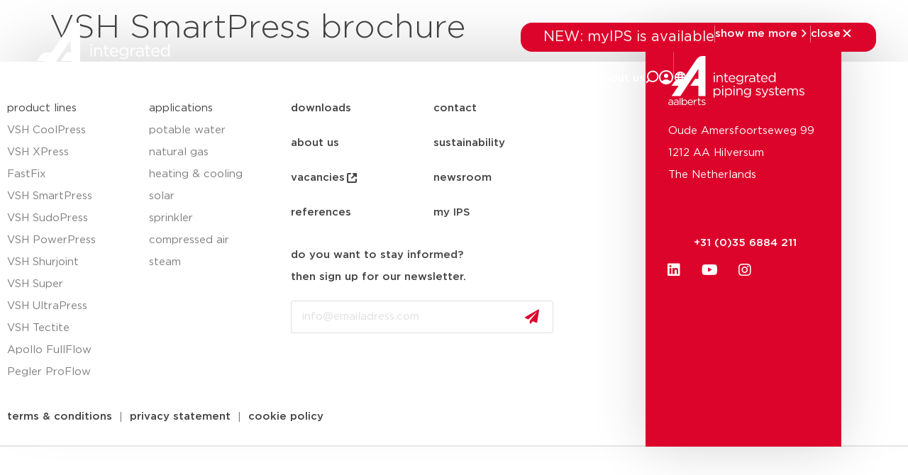

--- FILE ---
content_type: text/html; charset=UTF-8
request_url: https://aalberts-ips.eu/download_2023/vsh-smartpress-brochure/
body_size: 36121
content:
<!doctype html><html lang="en-US"><head><script data-no-optimize="1">var litespeed_docref=sessionStorage.getItem("litespeed_docref");litespeed_docref&&(Object.defineProperty(document,"referrer",{get:function(){return litespeed_docref}}),sessionStorage.removeItem("litespeed_docref"));</script> <meta charset="UTF-8"> <script type="litespeed/javascript">var gform;gform||(document.addEventListener("gform_main_scripts_loaded",function(){gform.scriptsLoaded=!0}),document.addEventListener("gform/theme/scripts_loaded",function(){gform.themeScriptsLoaded=!0}),window.addEventListener("DOMContentLiteSpeedLoaded",function(){gform.domLoaded=!0}),gform={domLoaded:!1,scriptsLoaded:!1,themeScriptsLoaded:!1,isFormEditor:()=>"function"==typeof InitializeEditor,callIfLoaded:function(o){return!(!gform.domLoaded||!gform.scriptsLoaded||!gform.themeScriptsLoaded&&!gform.isFormEditor()||(gform.isFormEditor()&&console.warn("The use of gform.initializeOnLoaded() is deprecated in the form editor context and will be removed in Gravity Forms 3.1."),o(),0))},initializeOnLoaded:function(o){gform.callIfLoaded(o)||(document.addEventListener("gform_main_scripts_loaded",()=>{gform.scriptsLoaded=!0,gform.callIfLoaded(o)}),document.addEventListener("gform/theme/scripts_loaded",()=>{gform.themeScriptsLoaded=!0,gform.callIfLoaded(o)}),window.addEventListener("DOMContentLiteSpeedLoaded",()=>{gform.domLoaded=!0,gform.callIfLoaded(o)}))},hooks:{action:{},filter:{}},addAction:function(o,r,e,t){gform.addHook("action",o,r,e,t)},addFilter:function(o,r,e,t){gform.addHook("filter",o,r,e,t)},doAction:function(o){gform.doHook("action",o,arguments)},applyFilters:function(o){return gform.doHook("filter",o,arguments)},removeAction:function(o,r){gform.removeHook("action",o,r)},removeFilter:function(o,r,e){gform.removeHook("filter",o,r,e)},addHook:function(o,r,e,t,n){null==gform.hooks[o][r]&&(gform.hooks[o][r]=[]);var d=gform.hooks[o][r];null==n&&(n=r+"_"+d.length),gform.hooks[o][r].push({tag:n,callable:e,priority:t=null==t?10:t})},doHook:function(r,o,e){var t;if(e=Array.prototype.slice.call(e,1),null!=gform.hooks[r][o]&&((o=gform.hooks[r][o]).sort(function(o,r){return o.priority-r.priority}),o.forEach(function(o){"function"!=typeof(t=o.callable)&&(t=window[t]),"action"==r?t.apply(null,e):e[0]=t.apply(null,e)})),"filter"==r)return e[0]},removeHook:function(o,r,t,n){var e;null!=gform.hooks[o][r]&&(e=(e=gform.hooks[o][r]).filter(function(o,r,e){return!!(null!=n&&n!=o.tag||null!=t&&t!=o.priority)}),gform.hooks[o][r]=e)}})</script> <meta name="viewport" content="width=device-width, initial-scale=1"><link rel="profile" href="http://gmpg.org/xfn/11"><meta name='robots' content='index, follow, max-image-preview:large, max-snippet:-1, max-video-preview:-1' /><title>VSH SmartPress brochure - Aalberts IPS EU</title><link rel="canonical" href="https://aalberts-ips.eu/download_2023/vsh-smartpress-brochure/" /><meta property="og:locale" content="en_US" /><meta property="og:type" content="article" /><meta property="og:title" content="VSH SmartPress brochure - Aalberts IPS EU" /><meta property="og:url" content="https://aalberts-ips.eu/download_2023/vsh-smartpress-brochure/" /><meta property="og:site_name" content="Aalberts IPS EU" /><meta property="article:modified_time" content="2024-02-14T14:23:19+00:00" /><meta property="og:image" content="https://aalberts-ips.eu/wp-content/uploads/sites/5/2023/06/Cover_VSH-SmartPress_A4Brochure-5009554-2023_2.0_EN.jpg" /><meta property="og:image:width" content="794" /><meta property="og:image:height" content="1123" /><meta property="og:image:type" content="image/jpeg" /><meta name="twitter:card" content="summary_large_image" /><meta name="twitter:label1" content="Est. reading time" /><meta name="twitter:data1" content="1 minute" /> <script type="application/ld+json" class="yoast-schema-graph">{"@context":"https://schema.org","@graph":[{"@type":"WebPage","@id":"https://aalberts-ips.eu/download_2023/vsh-smartpress-brochure/","url":"https://aalberts-ips.eu/download_2023/vsh-smartpress-brochure/","name":"VSH SmartPress brochure - Aalberts IPS EU","isPartOf":{"@id":"https://aalberts-ips.eu/#website"},"primaryImageOfPage":{"@id":"https://aalberts-ips.eu/download_2023/vsh-smartpress-brochure/#primaryimage"},"image":{"@id":"https://aalberts-ips.eu/download_2023/vsh-smartpress-brochure/#primaryimage"},"thumbnailUrl":"https://aalberts-ips.eu/wp-content/uploads/sites/5/2023/06/Cover_VSH-SmartPress_A4Brochure-5009554-2023_2.0_EN.jpg","datePublished":"2023-10-19T09:51:28+00:00","dateModified":"2024-02-14T14:23:19+00:00","breadcrumb":{"@id":"https://aalberts-ips.eu/download_2023/vsh-smartpress-brochure/#breadcrumb"},"inLanguage":"en-US","potentialAction":[{"@type":"ReadAction","target":["https://aalberts-ips.eu/download_2023/vsh-smartpress-brochure/"]}]},{"@type":"ImageObject","inLanguage":"en-US","@id":"https://aalberts-ips.eu/download_2023/vsh-smartpress-brochure/#primaryimage","url":"https://aalberts-ips.eu/wp-content/uploads/sites/5/2023/06/Cover_VSH-SmartPress_A4Brochure-5009554-2023_2.0_EN.jpg","contentUrl":"https://aalberts-ips.eu/wp-content/uploads/sites/5/2023/06/Cover_VSH-SmartPress_A4Brochure-5009554-2023_2.0_EN.jpg","width":794,"height":1123},{"@type":"BreadcrumbList","@id":"https://aalberts-ips.eu/download_2023/vsh-smartpress-brochure/#breadcrumb","itemListElement":[{"@type":"ListItem","position":1,"name":"Home","item":"https://aalberts-ips.eu/"},{"@type":"ListItem","position":2,"name":"VSH SmartPress brochure"}]},{"@type":"WebSite","@id":"https://aalberts-ips.eu/#website","url":"https://aalberts-ips.eu/","name":"Aalberts IPS EU","description":"integrated piping systems","publisher":{"@id":"https://aalberts-ips.eu/#organization"},"potentialAction":[{"@type":"SearchAction","target":{"@type":"EntryPoint","urlTemplate":"https://aalberts-ips.eu/?s={search_term_string}"},"query-input":{"@type":"PropertyValueSpecification","valueRequired":true,"valueName":"search_term_string"}}],"inLanguage":"en-US"},{"@type":"Organization","@id":"https://aalberts-ips.eu/#organization","name":"Aalberts IPS","url":"https://aalberts-ips.eu/","logo":{"@type":"ImageObject","inLanguage":"en-US","@id":"https://aalberts-ips.eu/#/schema/logo/image/","url":"https://aalberts-ips.eu/wp-content/uploads/sites/5/2020/11/logo_v2.svg","contentUrl":"https://aalberts-ips.eu/wp-content/uploads/sites/5/2020/11/logo_v2.svg","width":1,"height":1,"caption":"Aalberts IPS"},"image":{"@id":"https://aalberts-ips.eu/#/schema/logo/image/"}}]}</script> <link rel='dns-prefetch' href='//cdnjs.cloudflare.com' /><link rel='dns-prefetch' href='//cdn.jsdelivr.net' /><link rel="alternate" type="application/rss+xml" title="Aalberts IPS EU &raquo; Feed" href="https://aalberts-ips.eu/feed/" /><link rel="alternate" type="application/rss+xml" title="Aalberts IPS EU &raquo; Comments Feed" href="https://aalberts-ips.eu/comments/feed/" /><link rel="alternate" title="oEmbed (JSON)" type="application/json+oembed" href="https://aalberts-ips.eu/wp-json/oembed/1.0/embed?url=https%3A%2F%2Faalberts-ips.eu%2Fdownload_2023%2Fvsh-smartpress-brochure%2F&#038;lang=en" /><link rel="alternate" title="oEmbed (XML)" type="text/xml+oembed" href="https://aalberts-ips.eu/wp-json/oembed/1.0/embed?url=https%3A%2F%2Faalberts-ips.eu%2Fdownload_2023%2Fvsh-smartpress-brochure%2F&#038;format=xml&#038;lang=en" /><style id='wp-img-auto-sizes-contain-inline-css'>img:is([sizes=auto i],[sizes^="auto," i]){contain-intrinsic-size:3000px 1500px}
/*# sourceURL=wp-img-auto-sizes-contain-inline-css */</style><link data-optimized="2" rel="stylesheet" href="https://aalberts-ips.eu/wp-content/litespeed/css/5/09f3a9c6d5649f216c03afe4acf26be0.css?ver=3297e" /><style id='global-styles-inline-css'>:root{--wp--preset--aspect-ratio--square: 1;--wp--preset--aspect-ratio--4-3: 4/3;--wp--preset--aspect-ratio--3-4: 3/4;--wp--preset--aspect-ratio--3-2: 3/2;--wp--preset--aspect-ratio--2-3: 2/3;--wp--preset--aspect-ratio--16-9: 16/9;--wp--preset--aspect-ratio--9-16: 9/16;--wp--preset--color--black: #000000;--wp--preset--color--cyan-bluish-gray: #abb8c3;--wp--preset--color--white: #ffffff;--wp--preset--color--pale-pink: #f78da7;--wp--preset--color--vivid-red: #cf2e2e;--wp--preset--color--luminous-vivid-orange: #ff6900;--wp--preset--color--luminous-vivid-amber: #fcb900;--wp--preset--color--light-green-cyan: #7bdcb5;--wp--preset--color--vivid-green-cyan: #00d084;--wp--preset--color--pale-cyan-blue: #8ed1fc;--wp--preset--color--vivid-cyan-blue: #0693e3;--wp--preset--color--vivid-purple: #9b51e0;--wp--preset--gradient--vivid-cyan-blue-to-vivid-purple: linear-gradient(135deg,rgb(6,147,227) 0%,rgb(155,81,224) 100%);--wp--preset--gradient--light-green-cyan-to-vivid-green-cyan: linear-gradient(135deg,rgb(122,220,180) 0%,rgb(0,208,130) 100%);--wp--preset--gradient--luminous-vivid-amber-to-luminous-vivid-orange: linear-gradient(135deg,rgb(252,185,0) 0%,rgb(255,105,0) 100%);--wp--preset--gradient--luminous-vivid-orange-to-vivid-red: linear-gradient(135deg,rgb(255,105,0) 0%,rgb(207,46,46) 100%);--wp--preset--gradient--very-light-gray-to-cyan-bluish-gray: linear-gradient(135deg,rgb(238,238,238) 0%,rgb(169,184,195) 100%);--wp--preset--gradient--cool-to-warm-spectrum: linear-gradient(135deg,rgb(74,234,220) 0%,rgb(151,120,209) 20%,rgb(207,42,186) 40%,rgb(238,44,130) 60%,rgb(251,105,98) 80%,rgb(254,248,76) 100%);--wp--preset--gradient--blush-light-purple: linear-gradient(135deg,rgb(255,206,236) 0%,rgb(152,150,240) 100%);--wp--preset--gradient--blush-bordeaux: linear-gradient(135deg,rgb(254,205,165) 0%,rgb(254,45,45) 50%,rgb(107,0,62) 100%);--wp--preset--gradient--luminous-dusk: linear-gradient(135deg,rgb(255,203,112) 0%,rgb(199,81,192) 50%,rgb(65,88,208) 100%);--wp--preset--gradient--pale-ocean: linear-gradient(135deg,rgb(255,245,203) 0%,rgb(182,227,212) 50%,rgb(51,167,181) 100%);--wp--preset--gradient--electric-grass: linear-gradient(135deg,rgb(202,248,128) 0%,rgb(113,206,126) 100%);--wp--preset--gradient--midnight: linear-gradient(135deg,rgb(2,3,129) 0%,rgb(40,116,252) 100%);--wp--preset--font-size--small: 13px;--wp--preset--font-size--medium: 20px;--wp--preset--font-size--large: 36px;--wp--preset--font-size--x-large: 42px;--wp--preset--spacing--20: 0.44rem;--wp--preset--spacing--30: 0.67rem;--wp--preset--spacing--40: 1rem;--wp--preset--spacing--50: 1.5rem;--wp--preset--spacing--60: 2.25rem;--wp--preset--spacing--70: 3.38rem;--wp--preset--spacing--80: 5.06rem;--wp--preset--shadow--natural: 6px 6px 9px rgba(0, 0, 0, 0.2);--wp--preset--shadow--deep: 12px 12px 50px rgba(0, 0, 0, 0.4);--wp--preset--shadow--sharp: 6px 6px 0px rgba(0, 0, 0, 0.2);--wp--preset--shadow--outlined: 6px 6px 0px -3px rgb(255, 255, 255), 6px 6px rgb(0, 0, 0);--wp--preset--shadow--crisp: 6px 6px 0px rgb(0, 0, 0);}:root { --wp--style--global--content-size: 800px;--wp--style--global--wide-size: 1200px; }:where(body) { margin: 0; }.wp-site-blocks > .alignleft { float: left; margin-right: 2em; }.wp-site-blocks > .alignright { float: right; margin-left: 2em; }.wp-site-blocks > .aligncenter { justify-content: center; margin-left: auto; margin-right: auto; }:where(.wp-site-blocks) > * { margin-block-start: 24px; margin-block-end: 0; }:where(.wp-site-blocks) > :first-child { margin-block-start: 0; }:where(.wp-site-blocks) > :last-child { margin-block-end: 0; }:root { --wp--style--block-gap: 24px; }:root :where(.is-layout-flow) > :first-child{margin-block-start: 0;}:root :where(.is-layout-flow) > :last-child{margin-block-end: 0;}:root :where(.is-layout-flow) > *{margin-block-start: 24px;margin-block-end: 0;}:root :where(.is-layout-constrained) > :first-child{margin-block-start: 0;}:root :where(.is-layout-constrained) > :last-child{margin-block-end: 0;}:root :where(.is-layout-constrained) > *{margin-block-start: 24px;margin-block-end: 0;}:root :where(.is-layout-flex){gap: 24px;}:root :where(.is-layout-grid){gap: 24px;}.is-layout-flow > .alignleft{float: left;margin-inline-start: 0;margin-inline-end: 2em;}.is-layout-flow > .alignright{float: right;margin-inline-start: 2em;margin-inline-end: 0;}.is-layout-flow > .aligncenter{margin-left: auto !important;margin-right: auto !important;}.is-layout-constrained > .alignleft{float: left;margin-inline-start: 0;margin-inline-end: 2em;}.is-layout-constrained > .alignright{float: right;margin-inline-start: 2em;margin-inline-end: 0;}.is-layout-constrained > .aligncenter{margin-left: auto !important;margin-right: auto !important;}.is-layout-constrained > :where(:not(.alignleft):not(.alignright):not(.alignfull)){max-width: var(--wp--style--global--content-size);margin-left: auto !important;margin-right: auto !important;}.is-layout-constrained > .alignwide{max-width: var(--wp--style--global--wide-size);}body .is-layout-flex{display: flex;}.is-layout-flex{flex-wrap: wrap;align-items: center;}.is-layout-flex > :is(*, div){margin: 0;}body .is-layout-grid{display: grid;}.is-layout-grid > :is(*, div){margin: 0;}body{padding-top: 0px;padding-right: 0px;padding-bottom: 0px;padding-left: 0px;}a:where(:not(.wp-element-button)){text-decoration: underline;}:root :where(.wp-element-button, .wp-block-button__link){background-color: #32373c;border-width: 0;color: #fff;font-family: inherit;font-size: inherit;font-style: inherit;font-weight: inherit;letter-spacing: inherit;line-height: inherit;padding-top: calc(0.667em + 2px);padding-right: calc(1.333em + 2px);padding-bottom: calc(0.667em + 2px);padding-left: calc(1.333em + 2px);text-decoration: none;text-transform: inherit;}.has-black-color{color: var(--wp--preset--color--black) !important;}.has-cyan-bluish-gray-color{color: var(--wp--preset--color--cyan-bluish-gray) !important;}.has-white-color{color: var(--wp--preset--color--white) !important;}.has-pale-pink-color{color: var(--wp--preset--color--pale-pink) !important;}.has-vivid-red-color{color: var(--wp--preset--color--vivid-red) !important;}.has-luminous-vivid-orange-color{color: var(--wp--preset--color--luminous-vivid-orange) !important;}.has-luminous-vivid-amber-color{color: var(--wp--preset--color--luminous-vivid-amber) !important;}.has-light-green-cyan-color{color: var(--wp--preset--color--light-green-cyan) !important;}.has-vivid-green-cyan-color{color: var(--wp--preset--color--vivid-green-cyan) !important;}.has-pale-cyan-blue-color{color: var(--wp--preset--color--pale-cyan-blue) !important;}.has-vivid-cyan-blue-color{color: var(--wp--preset--color--vivid-cyan-blue) !important;}.has-vivid-purple-color{color: var(--wp--preset--color--vivid-purple) !important;}.has-black-background-color{background-color: var(--wp--preset--color--black) !important;}.has-cyan-bluish-gray-background-color{background-color: var(--wp--preset--color--cyan-bluish-gray) !important;}.has-white-background-color{background-color: var(--wp--preset--color--white) !important;}.has-pale-pink-background-color{background-color: var(--wp--preset--color--pale-pink) !important;}.has-vivid-red-background-color{background-color: var(--wp--preset--color--vivid-red) !important;}.has-luminous-vivid-orange-background-color{background-color: var(--wp--preset--color--luminous-vivid-orange) !important;}.has-luminous-vivid-amber-background-color{background-color: var(--wp--preset--color--luminous-vivid-amber) !important;}.has-light-green-cyan-background-color{background-color: var(--wp--preset--color--light-green-cyan) !important;}.has-vivid-green-cyan-background-color{background-color: var(--wp--preset--color--vivid-green-cyan) !important;}.has-pale-cyan-blue-background-color{background-color: var(--wp--preset--color--pale-cyan-blue) !important;}.has-vivid-cyan-blue-background-color{background-color: var(--wp--preset--color--vivid-cyan-blue) !important;}.has-vivid-purple-background-color{background-color: var(--wp--preset--color--vivid-purple) !important;}.has-black-border-color{border-color: var(--wp--preset--color--black) !important;}.has-cyan-bluish-gray-border-color{border-color: var(--wp--preset--color--cyan-bluish-gray) !important;}.has-white-border-color{border-color: var(--wp--preset--color--white) !important;}.has-pale-pink-border-color{border-color: var(--wp--preset--color--pale-pink) !important;}.has-vivid-red-border-color{border-color: var(--wp--preset--color--vivid-red) !important;}.has-luminous-vivid-orange-border-color{border-color: var(--wp--preset--color--luminous-vivid-orange) !important;}.has-luminous-vivid-amber-border-color{border-color: var(--wp--preset--color--luminous-vivid-amber) !important;}.has-light-green-cyan-border-color{border-color: var(--wp--preset--color--light-green-cyan) !important;}.has-vivid-green-cyan-border-color{border-color: var(--wp--preset--color--vivid-green-cyan) !important;}.has-pale-cyan-blue-border-color{border-color: var(--wp--preset--color--pale-cyan-blue) !important;}.has-vivid-cyan-blue-border-color{border-color: var(--wp--preset--color--vivid-cyan-blue) !important;}.has-vivid-purple-border-color{border-color: var(--wp--preset--color--vivid-purple) !important;}.has-vivid-cyan-blue-to-vivid-purple-gradient-background{background: var(--wp--preset--gradient--vivid-cyan-blue-to-vivid-purple) !important;}.has-light-green-cyan-to-vivid-green-cyan-gradient-background{background: var(--wp--preset--gradient--light-green-cyan-to-vivid-green-cyan) !important;}.has-luminous-vivid-amber-to-luminous-vivid-orange-gradient-background{background: var(--wp--preset--gradient--luminous-vivid-amber-to-luminous-vivid-orange) !important;}.has-luminous-vivid-orange-to-vivid-red-gradient-background{background: var(--wp--preset--gradient--luminous-vivid-orange-to-vivid-red) !important;}.has-very-light-gray-to-cyan-bluish-gray-gradient-background{background: var(--wp--preset--gradient--very-light-gray-to-cyan-bluish-gray) !important;}.has-cool-to-warm-spectrum-gradient-background{background: var(--wp--preset--gradient--cool-to-warm-spectrum) !important;}.has-blush-light-purple-gradient-background{background: var(--wp--preset--gradient--blush-light-purple) !important;}.has-blush-bordeaux-gradient-background{background: var(--wp--preset--gradient--blush-bordeaux) !important;}.has-luminous-dusk-gradient-background{background: var(--wp--preset--gradient--luminous-dusk) !important;}.has-pale-ocean-gradient-background{background: var(--wp--preset--gradient--pale-ocean) !important;}.has-electric-grass-gradient-background{background: var(--wp--preset--gradient--electric-grass) !important;}.has-midnight-gradient-background{background: var(--wp--preset--gradient--midnight) !important;}.has-small-font-size{font-size: var(--wp--preset--font-size--small) !important;}.has-medium-font-size{font-size: var(--wp--preset--font-size--medium) !important;}.has-large-font-size{font-size: var(--wp--preset--font-size--large) !important;}.has-x-large-font-size{font-size: var(--wp--preset--font-size--x-large) !important;}
:root :where(.wp-block-pullquote){font-size: 1.5em;line-height: 1.6;}
/*# sourceURL=global-styles-inline-css */</style><link rel='stylesheet' id='aips_instantsearch-css' href='https://cdn.jsdelivr.net/npm/instantsearch.css@8.5.1/themes/reset-min.css?ver=8.5.1' media='all' /><style id='wpgb-head-inline-css'>.wp-grid-builder:not(.wpgb-template),.wpgb-facet{opacity:0.01}.wpgb-facet fieldset{margin:0;padding:0;border:none;outline:none;box-shadow:none}.wpgb-facet fieldset:last-child{margin-bottom:40px;}.wpgb-facet fieldset legend.wpgb-sr-only{height:1px;width:1px}
/*# sourceURL=wpgb-head-inline-css */</style> <script id="rooturl-js-after" type="litespeed/javascript">const rooturl="https://aalberts-ips.eu"</script> <script type="litespeed/javascript" data-src="https://aalberts-ips.eu/wp-includes/js/jquery/jquery.min.js" id="jquery-core-js"></script> <script type="litespeed/javascript" data-src="https://cdnjs.cloudflare.com/ajax/libs/popper.js/1.11.0/umd/popper.min.js?ver=1.11.0" id="popper-js"></script> <script id="index-js-extra" type="litespeed/javascript">var collapText={"read_less":"read less","read_more":"read more"}</script> <script id="gs-only-pdf-preview-js-extra" type="litespeed/javascript">var gopp_plugin_params={"val":{"is_debug":!1,"is_regen_pdf_preview":!1,"is_upload":!1,"is_post":!0},"document_link_only":"Document Link Only"}</script> <script type="litespeed/javascript" data-src="https://aalberts-ips.eu/wp-content/plugins/gs-only-pdf-preview-master/js/gs-only-pdf-preview.min.js?ver=1.0.8" id="gs-only-pdf-preview-js"></script> <link rel="https://api.w.org/" href="https://aalberts-ips.eu/wp-json/" /><link rel="alternate" title="JSON" type="application/json" href="https://aalberts-ips.eu/wp-json/wp/v2/download_2023/42309" /><link rel="EditURI" type="application/rsd+xml" title="RSD" href="https://aalberts-ips.eu/xmlrpc.php?rsd" /><meta name="generator" content="WordPress 6.9" /><link rel='shortlink' href='https://aalberts-ips.eu/?p=42309' />
<noscript><style>.wp-grid-builder .wpgb-card.wpgb-card-hidden .wpgb-card-wrapper{opacity:1!important;visibility:visible!important;transform:none!important}.wpgb-facet {opacity:1!important;pointer-events:auto!important}.wpgb-facet *:not(.wpgb-pagination-facet){display:none}</style></noscript><meta name="generator" content="Elementor 3.34.2; features: additional_custom_breakpoints; settings: css_print_method-external, google_font-enabled, font_display-swap">
 <script type="litespeed/javascript">(function(w,d,s,l,i){w[l]=w[l]||[];w[l].push({'gtm.start':new Date().getTime(),event:'gtm.js'});var f=d.getElementsByTagName(s)[0],j=d.createElement(s),dl=l!='dataLayer'?'&l='+l:'';j.async=!0;j.src='https://www.googletagmanager.com/gtm.js?id='+i+dl;f.parentNode.insertBefore(j,f)})(window,document,'script','dataLayer','GTM-5JWWQBJ')</script> <meta name="google-site-verification" content="TGcaDsWTxzlRF-lkMaAUFdc7n_HhSW1aguuhlSUTvOU" /><style>.e-con.e-parent:nth-of-type(n+4):not(.e-lazyloaded):not(.e-no-lazyload),
				.e-con.e-parent:nth-of-type(n+4):not(.e-lazyloaded):not(.e-no-lazyload) * {
					background-image: none !important;
				}
				@media screen and (max-height: 1024px) {
					.e-con.e-parent:nth-of-type(n+3):not(.e-lazyloaded):not(.e-no-lazyload),
					.e-con.e-parent:nth-of-type(n+3):not(.e-lazyloaded):not(.e-no-lazyload) * {
						background-image: none !important;
					}
				}
				@media screen and (max-height: 640px) {
					.e-con.e-parent:nth-of-type(n+2):not(.e-lazyloaded):not(.e-no-lazyload),
					.e-con.e-parent:nth-of-type(n+2):not(.e-lazyloaded):not(.e-no-lazyload) * {
						background-image: none !important;
					}
				}</style><link rel="icon" href="https://aalberts-ips.eu/wp-content/uploads/sites/5/2024/05/aalberts-favi-150x150.ico" sizes="32x32" /><link rel="icon" href="https://aalberts-ips.eu/wp-content/uploads/sites/5/2024/05/aalberts-favi.ico" sizes="192x192" /><link rel="apple-touch-icon" href="https://aalberts-ips.eu/wp-content/uploads/sites/5/2024/05/aalberts-favi.ico" /><meta name="msapplication-TileImage" content="https://aalberts-ips.eu/wp-content/uploads/sites/5/2024/05/aalberts-favi.ico" /></head><body class="wp-singular download_2023-template-default single single-download_2023 postid-42309 wp-custom-logo wp-embed-responsive wp-theme-hello-elementor wp-child-theme-hello-theme-child-master show-custom-newsbanner hello-elementor-default elementor-default elementor-kit-41600"><noscript><iframe data-lazyloaded="1" src="about:blank" data-litespeed-src="https://www.googletagmanager.com/ns.html?id=GTM-5JWWQBJ"
height="0" width="0" style="display:none;visibility:hidden"></iframe></noscript><header data-elementor-type="header" data-elementor-id="53318" class="elementor elementor-53318 elementor-location-header" data-elementor-post-type="elementor_library"><div class="elementor-element elementor-element-16ec16b2 newsbanner-container e-flex e-con-boxed e-con e-child" data-id="16ec16b2" data-element_type="container"><div class="e-con-inner"><div class="elementor-element elementor-element-1f3e1d59 elementor-widget elementor-widget-shortcode" data-id="1f3e1d59" data-element_type="widget" data-widget_type="shortcode.default"><div class="elementor-widget-container"><div data-elementor-type="container" data-elementor-id="44460" class="elementor elementor-44460" data-elementor-post-type="elementor_library"><div class="elementor-element elementor-element-1a0ef158 custom-news-banner--holder e-con-full e-flex e-con e-child" data-id="1a0ef158" data-element_type="container" data-settings="{&quot;background_background&quot;:&quot;classic&quot;}"><div class="elementor-element elementor-element-3c733754 elementor-widget__width-initial elementor-widget elementor-widget-heading" data-id="3c733754" data-element_type="widget" data-widget_type="heading.default"><div class="elementor-widget-container">
<span class="elementor-heading-title elementor-size-default">NEW: myIPS is available</span></div></div><div class="elementor-element elementor-element-6261e832 elementor-hidden-tablet elementor-hidden-mobile elementor-widget elementor-widget-html" data-id="6261e832" data-element_type="widget" data-widget_type="html.default"><div class="elementor-widget-container"><div class="divider"></div></div></div><div class="elementor-element elementor-element-1f1a0069 elementor-button-textual_button close-newsbanner elementor-widget elementor-widget-button" data-id="1f1a0069" data-element_type="widget" data-widget_type="button.default"><div class="elementor-widget-container"><div class="elementor-button-wrapper">
<a class="elementor-button elementor-button-link elementor-size-sm" href="#elementor-action%3Aaction%3Dpopup%3Aopen%26settings%3DeyJpZCI6IjQ0NDYyIiwidG9nZ2xlIjpmYWxzZX0%3D">
<span class="elementor-button-content-wrapper">
<span class="elementor-button-icon">
<svg xmlns="http://www.w3.org/2000/svg" width="20" height="20" viewBox="0 0 20 20" fill="none"><path d="M7.29289 4.29289C7.68342 3.90237 8.31658 3.90237 8.70711 4.29289L13.7071 9.29289C14.0976 9.68342 14.0976 10.3166 13.7071 10.7071L8.70711 15.7071C8.31658 16.0976 7.68342 16.0976 7.29289 15.7071C6.90237 15.3166 6.90237 14.6834 7.29289 14.2929L11.585 10L7.29289 5.70711C6.93241 5.34662 6.90468 4.77939 7.2097 4.3871L7.29289 4.29289Z" fill="white"></path></svg>			</span>
<span class="elementor-button-text">show me more</span>
</span>
</a></div></div></div><div class="elementor-element elementor-element-73e5249d elementor-hidden-tablet elementor-hidden-mobile elementor-widget elementor-widget-html" data-id="73e5249d" data-element_type="widget" data-widget_type="html.default"><div class="elementor-widget-container"><div class="divider"></div></div></div><div class="elementor-element elementor-element-74e03df7 elementor-button-textual_button close-newsbanner-button elementor-widget elementor-widget-button" data-id="74e03df7" data-element_type="widget" data-widget_type="button.default"><div class="elementor-widget-container"><div class="elementor-button-wrapper">
<a class="elementor-button elementor-button-link elementor-size-sm" href="#">
<span class="elementor-button-content-wrapper">
<span class="elementor-button-icon">
<svg xmlns="http://www.w3.org/2000/svg" width="20" height="20" viewBox="0 0 20 20" fill="none"><path d="M5.70711 4.29289C5.31658 3.90237 4.68342 3.90237 4.29289 4.29289C3.90237 4.68342 3.90237 5.31658 4.29289 5.70711L8.58579 10L4.29289 14.2929C3.90237 14.6834 3.90237 15.3166 4.29289 15.7071C4.68342 16.0976 5.31658 16.0976 5.70711 15.7071L10 11.4142L14.2929 15.7071C14.6834 16.0976 15.3166 16.0976 15.7071 15.7071C16.0976 15.3166 16.0976 14.6834 15.7071 14.2929L11.4142 10L15.7071 5.70711C16.0976 5.31658 16.0976 4.68342 15.7071 4.29289C15.3166 3.90237 14.6834 3.90237 14.2929 4.29289L10 8.58579L5.70711 4.29289Z" fill="white"></path></svg>			</span>
<span class="elementor-button-text">close</span>
</span>
</a></div></div></div></div></div><div class="elementor-shortcode"></div></div></div></div></div><div class="elementor-element elementor-element-22a912d final-header desktop-header e-flex e-con-boxed e-con e-parent" data-id="22a912d" data-element_type="container"><div class="e-con-inner"><div class="elementor-element elementor-element-4f57171f logo-holder-container e-con-full e-flex e-con e-child" data-id="4f57171f" data-element_type="container"><div class="elementor-element elementor-element-56bf957 new-main-logo elementor-widget-tablet__width-initial elementor-widget elementor-widget-theme-site-logo elementor-widget-image" data-id="56bf957" data-element_type="widget" data-widget_type="theme-site-logo.default"><div class="elementor-widget-container">
<a href="https://aalberts-ips.eu">
<img data-lazyloaded="1" src="[data-uri]" width="1" height="1" data-src="https://aalberts-ips.eu/wp-content/uploads/sites/5/2020/12/logowit.svg" class="attachment-medium size-medium wp-image-2350" alt="" />				</a></div></div><div class="elementor-element elementor-element-20f55995 new-scrolled-logo elementor-widget__width-auto elementor-widget elementor-widget-image" data-id="20f55995" data-element_type="widget" data-widget_type="image.default"><div class="elementor-widget-container">
<a href="/">
<img data-lazyloaded="1" src="[data-uri]" width="248" height="90" data-src="https://aalberts-ips.eu/wp-content/uploads/sites/5/2025/11/logo-color.svg" class="attachment-medium size-medium wp-image-53312" alt="" />								</a></div></div></div><div class="elementor-element elementor-element-320526e9 e-con-full new-right-content-holder e-flex e-con e-child" data-id="320526e9" data-element_type="container"><div class="elementor-element elementor-element-3027f02c search-function e-con-full e-flex e-con e-child" data-id="3027f02c" data-element_type="container" data-settings="{&quot;position&quot;:&quot;absolute&quot;}"><div class="elementor-element elementor-element-64d9be4e e-con-full e-flex e-con e-child" data-id="64d9be4e" data-element_type="container"><div class="elementor-element elementor-element-1ee10168 elementor-widget__width-initial elementor-widget elementor-widget-search" data-id="1ee10168" data-element_type="widget" data-settings="{&quot;submit_trigger&quot;:&quot;both&quot;,&quot;pagination_type_options&quot;:&quot;none&quot;}" data-widget_type="search.default"><div class="elementor-widget-container">
<search class="e-search hidden" role="search"><form class="e-search-form" action="https://aalberts-ips.eu" method="get">
<label class="e-search-label" for="search-1ee10168">
<span class="elementor-screen-only">
Search					</span>
</label><div class="e-search-input-wrapper">
<input id="search-1ee10168" placeholder="search..." class="e-search-input" type="search" name="s" value="" autocomplete="off" role="combobox" aria-autocomplete="list" aria-expanded="false" aria-controls="results-1ee10168" aria-haspopup="listbox">
<svg xmlns="http://www.w3.org/2000/svg" aria-hidden="true" data-prefix="fal" data-icon="times" class="svg-inline--fa fa-times fa-w-10" role="img" viewBox="0 0 320 512"><path fill="currentColor" d="M193.94 256L296.5 153.44l21.15-21.15c3.12-3.12 3.12-8.19 0-11.31l-22.63-22.63c-3.12-3.12-8.19-3.12-11.31 0L160 222.06 36.29 98.34c-3.12-3.12-8.19-3.12-11.31 0L2.34 120.97c-3.12 3.12-3.12 8.19 0 11.31L126.06 256 2.34 379.71c-3.12 3.12-3.12 8.19 0 11.31l22.63 22.63c3.12 3.12 8.19 3.12 11.31 0L160 289.94 262.56 392.5l21.15 21.15c3.12 3.12 8.19 3.12 11.31 0l22.63-22.63c3.12-3.12 3.12-8.19 0-11.31L193.94 256z"></path></svg><output id="results-1ee10168" class="e-search-results-container hide-loader" aria-live="polite" aria-atomic="true" aria-label="Results for search" tabindex="0"><div class="e-search-results"></div></output></div>
<button class="e-search-submit  " type="submit" aria-label="Search">
</button>
<input type="hidden" name="e_search_props" value="1ee10168-53318"></form>
</search></div></div><div class="elementor-element elementor-element-70c1ad95 close-search-trigger elementor-widget elementor-widget-heading" data-id="70c1ad95" data-element_type="widget" data-widget_type="heading.default"><div class="elementor-widget-container">
<span class="elementor-heading-title elementor-size-default">close</span></div></div></div></div><div class="elementor-element elementor-element-4dcc2b83 e-con-full header-menu-holder e-flex e-con e-child" data-id="4dcc2b83" data-element_type="container"><div class="elementor-element elementor-element-2d1b26d5 elementor-nav-menu__align-end new-main-menu elementor-nav-menu--stretch elementor-widget__width-auto elementor-hidden-tablet elementor-hidden-mobile elementor-hidden-tablet_extra elementor-nav-menu--dropdown-tablet elementor-nav-menu__text-align-aside elementor-nav-menu--toggle elementor-nav-menu--burger elementor-widget elementor-widget-nav-menu" data-id="2d1b26d5" data-element_type="widget" data-settings="{&quot;full_width&quot;:&quot;stretch&quot;,&quot;submenu_icon&quot;:{&quot;value&quot;:&quot;&lt;i class=\&quot;\&quot; aria-hidden=\&quot;true\&quot;&gt;&lt;\/i&gt;&quot;,&quot;library&quot;:&quot;&quot;},&quot;layout&quot;:&quot;horizontal&quot;,&quot;toggle&quot;:&quot;burger&quot;}" data-widget_type="nav-menu.default"><div class="elementor-widget-container"><nav aria-label="Menu" class="elementor-nav-menu--main elementor-nav-menu__container elementor-nav-menu--layout-horizontal e--pointer-none"><ul id="menu-1-2d1b26d5" class="elementor-nav-menu"><li class="menu-item menu-item-type-post_type menu-item-object-page menu-item-41484"><a href="https://aalberts-ips.eu/products/" class="elementor-item">products</a></li><li class="segmenten--menu-item menu-item menu-item-type-post_type menu-item-object-page menu-item-41485"><a href="https://aalberts-ips.eu/markets/" class="elementor-item">markets</a></li><li class="toepassingen--menu-item menu-item menu-item-type-post_type menu-item-object-page menu-item-41486"><a href="https://aalberts-ips.eu/applications/" class="elementor-item">applications</a></li><li class="downloads-menu menu-item menu-item-type-custom menu-item-object-custom menu-item-has-children menu-item-52705"><a href="#" class="elementor-item elementor-item-anchor">downloads</a><ul class="sub-menu elementor-nav-menu--dropdown"><li class="menu-item menu-item-type-post_type menu-item-object-page menu-item-43061"><a href="https://aalberts-ips.eu/downloads/" class="elementor-sub-item">all downloads</a></li><li class="menu-item menu-item-type-custom menu-item-object-custom menu-item-52700"><a href="/downloads/?_category=certificates" class="elementor-sub-item">certificates</a></li><li class="menu-item menu-item-type-custom menu-item-object-custom menu-item-52701"><a href="/downloads/?_category=documentation" class="elementor-sub-item">documentation</a></li><li class="menu-item menu-item-type-custom menu-item-object-custom menu-item-52702"><a href="/downloads/?_category=epd" class="elementor-sub-item">EPD</a></li><li class="menu-item menu-item-type-custom menu-item-object-custom menu-item-52703"><a href="/downloads/?_category=technical-manuals" class="elementor-sub-item">technical manuals</a></li><li class="menu-item menu-item-type-custom menu-item-object-custom menu-item-52704"><a href="/downloads/?_category=brochures" class="elementor-sub-item">brochures</a></li></ul></li><li class="menu-item menu-item-type-custom menu-item-object-custom menu-item-has-children menu-item-41487"><a href="#" class="elementor-item elementor-item-anchor">services</a><ul class="sub-menu elementor-nav-menu--dropdown"><li class="menu-item menu-item-type-post_type menu-item-object-page menu-item-41573"><a href="https://aalberts-ips.eu/services/" class="elementor-sub-item">services overview</a></li><li class="menu-item menu-item-type-post_type menu-item-object-page menu-item-44042"><a href="https://aalberts-ips.eu/design-service/" class="elementor-sub-item">Aalberts IPS design service</a></li><li class="menu-item menu-item-type-post_type menu-item-object-page menu-item-41492"><a href="https://aalberts-ips.eu/aips-revit-plugin/" class="elementor-sub-item">Aalberts IPS Revit plug-in</a></li><li class="menu-item menu-item-type-post_type menu-item-object-page menu-item-41493"><a href="https://aalberts-ips.eu/balancing-valve-sizing-tool/" class="elementor-sub-item">balancing valve sizing tool</a></li><li class="menu-item menu-item-type-post_type menu-item-object-page menu-item-41494"><a href="https://aalberts-ips.eu/tool-selector/" class="elementor-sub-item">press tool selector</a></li><li class="menu-item menu-item-type-post_type menu-item-object-page menu-item-53369"><a href="https://aalberts-ips.eu/fast-fix/" class="elementor-sub-item">Fast Fix support rail calculation</a></li></ul></li><li class="menu-item menu-item-type-custom menu-item-object-custom menu-item-has-children menu-item-41489"><a href="#" class="elementor-item elementor-item-anchor">about us</a><ul class="sub-menu elementor-nav-menu--dropdown"><li class="menu-item menu-item-type-post_type menu-item-object-page menu-item-41488"><a href="https://aalberts-ips.eu/about-us/" class="elementor-sub-item">our story</a></li><li class="menu-item menu-item-type-post_type menu-item-object-page menu-item-53104"><a href="https://aalberts-ips.eu/people-and-culture/" class="elementor-sub-item">people &#038; culture</a></li><li class="menu-item menu-item-type-post_type menu-item-object-page menu-item-43086"><a href="https://aalberts-ips.eu/sustainability/" class="elementor-sub-item">sustainability</a></li><li class="vacature-link menu-item menu-item-type-custom menu-item-object-custom menu-item-41498"><a target="_blank" href="https://werkenbijaalberts-ips.nl/" class="elementor-sub-item">vacancies <svg width="20" height="20" viewBox="0 0 20 20" fill="none" xmlns="http://www.w3.org/2000/svg"> <path d="M8 3C8.55228 3 9 3.44772 9 4C9 4.55228 8.55228 5 8 5H5V15H15V12C15 11.4477 15.4477 11 16 11C16.5523 11 17 11.4477 17 12V15C17 16.1046 16.1046 17 15 17H5C3.89543 17 3 16.1046 3 15V5C3 3.89543 3.89543 3 5 3H8ZM16 3C16.0065 3 16.0129 3.00006 16.0193 3.00018C16.0427 3.00063 16.066 3.0019 16.0893 3.00397C16.1097 3.00575 16.1294 3.0081 16.149 3.01102C16.1659 3.01363 16.1834 3.0167 16.2007 3.02024C16.2227 3.02464 16.2444 3.02983 16.2658 3.03572C16.2815 3.0401 16.2969 3.04473 16.3121 3.04974C16.3318 3.05612 16.3516 3.06332 16.3711 3.0711C16.3888 3.0782 16.4061 3.08568 16.4232 3.09367C16.4439 3.10338 16.4643 3.11379 16.4843 3.12488C16.4964 3.1315 16.5086 3.13861 16.5207 3.146C16.5438 3.16021 16.5663 3.17527 16.5882 3.19119C16.598 3.19828 16.6076 3.20551 16.617 3.21293C16.6802 3.26255 16.7374 3.31982 16.7872 3.38325L16.7071 3.29289C16.7416 3.32739 16.7731 3.36379 16.8015 3.40175C16.8201 3.42682 16.8376 3.45267 16.8539 3.47934C16.8614 3.49139 16.8685 3.50361 16.8753 3.51594C16.8853 3.53413 16.895 3.55289 16.904 3.57198C16.9128 3.5905 16.9211 3.60949 16.9288 3.62866C16.9366 3.6481 16.9436 3.66755 16.9501 3.68728C16.9551 3.70247 16.9598 3.7182 16.9642 3.73401C16.9702 3.75556 16.9754 3.77725 16.9798 3.79921C16.9833 3.81662 16.9864 3.83405 16.989 3.85153C16.9962 3.89964 17 3.94938 17 4L16.9963 3.91377C16.9978 3.93173 16.9989 3.94973 16.9995 3.96775L17 4V8C17 8.8909 15.9229 9.33707 15.2929 8.70711L14 7.415L10.7071 10.7071C10.3166 11.0976 9.68342 11.0976 9.29289 10.7071C8.93241 10.3466 8.90468 9.77939 9.2097 9.3871L9.29289 9.29289L12.585 6L11.2929 4.70711C10.6903 4.10453 11.0723 3.09282 11.8864 3.00598L12 3H16Z" fill="currentColor"/> </svg></a></li><li class="menu-item menu-item-type-post_type menu-item-object-page menu-item-41497"><a href="https://aalberts-ips.eu/references/" class="elementor-sub-item">references</a></li><li class="menu-item menu-item-type-post_type menu-item-object-page menu-item-41853"><a href="https://aalberts-ips.eu/contact/" class="elementor-sub-item">contact</a></li></ul></li></ul></nav><div class="elementor-menu-toggle" role="button" tabindex="0" aria-label="Menu Toggle" aria-expanded="false">
<i aria-hidden="true" role="presentation" class="elementor-menu-toggle__icon--open eicon-menu-bar"></i><i aria-hidden="true" role="presentation" class="elementor-menu-toggle__icon--close eicon-close"></i></div><nav class="elementor-nav-menu--dropdown elementor-nav-menu__container" aria-hidden="true"><ul id="menu-2-2d1b26d5" class="elementor-nav-menu"><li class="menu-item menu-item-type-post_type menu-item-object-page menu-item-41484"><a href="https://aalberts-ips.eu/products/" class="elementor-item" tabindex="-1">products</a></li><li class="segmenten--menu-item menu-item menu-item-type-post_type menu-item-object-page menu-item-41485"><a href="https://aalberts-ips.eu/markets/" class="elementor-item" tabindex="-1">markets</a></li><li class="toepassingen--menu-item menu-item menu-item-type-post_type menu-item-object-page menu-item-41486"><a href="https://aalberts-ips.eu/applications/" class="elementor-item" tabindex="-1">applications</a></li><li class="downloads-menu menu-item menu-item-type-custom menu-item-object-custom menu-item-has-children menu-item-52705"><a href="#" class="elementor-item elementor-item-anchor" tabindex="-1">downloads</a><ul class="sub-menu elementor-nav-menu--dropdown"><li class="menu-item menu-item-type-post_type menu-item-object-page menu-item-43061"><a href="https://aalberts-ips.eu/downloads/" class="elementor-sub-item" tabindex="-1">all downloads</a></li><li class="menu-item menu-item-type-custom menu-item-object-custom menu-item-52700"><a href="/downloads/?_category=certificates" class="elementor-sub-item" tabindex="-1">certificates</a></li><li class="menu-item menu-item-type-custom menu-item-object-custom menu-item-52701"><a href="/downloads/?_category=documentation" class="elementor-sub-item" tabindex="-1">documentation</a></li><li class="menu-item menu-item-type-custom menu-item-object-custom menu-item-52702"><a href="/downloads/?_category=epd" class="elementor-sub-item" tabindex="-1">EPD</a></li><li class="menu-item menu-item-type-custom menu-item-object-custom menu-item-52703"><a href="/downloads/?_category=technical-manuals" class="elementor-sub-item" tabindex="-1">technical manuals</a></li><li class="menu-item menu-item-type-custom menu-item-object-custom menu-item-52704"><a href="/downloads/?_category=brochures" class="elementor-sub-item" tabindex="-1">brochures</a></li></ul></li><li class="menu-item menu-item-type-custom menu-item-object-custom menu-item-has-children menu-item-41487"><a href="#" class="elementor-item elementor-item-anchor" tabindex="-1">services</a><ul class="sub-menu elementor-nav-menu--dropdown"><li class="menu-item menu-item-type-post_type menu-item-object-page menu-item-41573"><a href="https://aalberts-ips.eu/services/" class="elementor-sub-item" tabindex="-1">services overview</a></li><li class="menu-item menu-item-type-post_type menu-item-object-page menu-item-44042"><a href="https://aalberts-ips.eu/design-service/" class="elementor-sub-item" tabindex="-1">Aalberts IPS design service</a></li><li class="menu-item menu-item-type-post_type menu-item-object-page menu-item-41492"><a href="https://aalberts-ips.eu/aips-revit-plugin/" class="elementor-sub-item" tabindex="-1">Aalberts IPS Revit plug-in</a></li><li class="menu-item menu-item-type-post_type menu-item-object-page menu-item-41493"><a href="https://aalberts-ips.eu/balancing-valve-sizing-tool/" class="elementor-sub-item" tabindex="-1">balancing valve sizing tool</a></li><li class="menu-item menu-item-type-post_type menu-item-object-page menu-item-41494"><a href="https://aalberts-ips.eu/tool-selector/" class="elementor-sub-item" tabindex="-1">press tool selector</a></li><li class="menu-item menu-item-type-post_type menu-item-object-page menu-item-53369"><a href="https://aalberts-ips.eu/fast-fix/" class="elementor-sub-item" tabindex="-1">Fast Fix support rail calculation</a></li></ul></li><li class="menu-item menu-item-type-custom menu-item-object-custom menu-item-has-children menu-item-41489"><a href="#" class="elementor-item elementor-item-anchor" tabindex="-1">about us</a><ul class="sub-menu elementor-nav-menu--dropdown"><li class="menu-item menu-item-type-post_type menu-item-object-page menu-item-41488"><a href="https://aalberts-ips.eu/about-us/" class="elementor-sub-item" tabindex="-1">our story</a></li><li class="menu-item menu-item-type-post_type menu-item-object-page menu-item-53104"><a href="https://aalberts-ips.eu/people-and-culture/" class="elementor-sub-item" tabindex="-1">people &#038; culture</a></li><li class="menu-item menu-item-type-post_type menu-item-object-page menu-item-43086"><a href="https://aalberts-ips.eu/sustainability/" class="elementor-sub-item" tabindex="-1">sustainability</a></li><li class="vacature-link menu-item menu-item-type-custom menu-item-object-custom menu-item-41498"><a target="_blank" href="https://werkenbijaalberts-ips.nl/" class="elementor-sub-item" tabindex="-1">vacancies <svg width="20" height="20" viewBox="0 0 20 20" fill="none" xmlns="http://www.w3.org/2000/svg"> <path d="M8 3C8.55228 3 9 3.44772 9 4C9 4.55228 8.55228 5 8 5H5V15H15V12C15 11.4477 15.4477 11 16 11C16.5523 11 17 11.4477 17 12V15C17 16.1046 16.1046 17 15 17H5C3.89543 17 3 16.1046 3 15V5C3 3.89543 3.89543 3 5 3H8ZM16 3C16.0065 3 16.0129 3.00006 16.0193 3.00018C16.0427 3.00063 16.066 3.0019 16.0893 3.00397C16.1097 3.00575 16.1294 3.0081 16.149 3.01102C16.1659 3.01363 16.1834 3.0167 16.2007 3.02024C16.2227 3.02464 16.2444 3.02983 16.2658 3.03572C16.2815 3.0401 16.2969 3.04473 16.3121 3.04974C16.3318 3.05612 16.3516 3.06332 16.3711 3.0711C16.3888 3.0782 16.4061 3.08568 16.4232 3.09367C16.4439 3.10338 16.4643 3.11379 16.4843 3.12488C16.4964 3.1315 16.5086 3.13861 16.5207 3.146C16.5438 3.16021 16.5663 3.17527 16.5882 3.19119C16.598 3.19828 16.6076 3.20551 16.617 3.21293C16.6802 3.26255 16.7374 3.31982 16.7872 3.38325L16.7071 3.29289C16.7416 3.32739 16.7731 3.36379 16.8015 3.40175C16.8201 3.42682 16.8376 3.45267 16.8539 3.47934C16.8614 3.49139 16.8685 3.50361 16.8753 3.51594C16.8853 3.53413 16.895 3.55289 16.904 3.57198C16.9128 3.5905 16.9211 3.60949 16.9288 3.62866C16.9366 3.6481 16.9436 3.66755 16.9501 3.68728C16.9551 3.70247 16.9598 3.7182 16.9642 3.73401C16.9702 3.75556 16.9754 3.77725 16.9798 3.79921C16.9833 3.81662 16.9864 3.83405 16.989 3.85153C16.9962 3.89964 17 3.94938 17 4L16.9963 3.91377C16.9978 3.93173 16.9989 3.94973 16.9995 3.96775L17 4V8C17 8.8909 15.9229 9.33707 15.2929 8.70711L14 7.415L10.7071 10.7071C10.3166 11.0976 9.68342 11.0976 9.29289 10.7071C8.93241 10.3466 8.90468 9.77939 9.2097 9.3871L9.29289 9.29289L12.585 6L11.2929 4.70711C10.6903 4.10453 11.0723 3.09282 11.8864 3.00598L12 3H16Z" fill="currentColor"/> </svg></a></li><li class="menu-item menu-item-type-post_type menu-item-object-page menu-item-41497"><a href="https://aalberts-ips.eu/references/" class="elementor-sub-item" tabindex="-1">references</a></li><li class="menu-item menu-item-type-post_type menu-item-object-page menu-item-41853"><a href="https://aalberts-ips.eu/contact/" class="elementor-sub-item" tabindex="-1">contact</a></li></ul></li></ul></nav></div></div><div class="elementor-element elementor-element-2e5956a open-search-trigger elementor-widget__width-auto elementor-view-default elementor-widget elementor-widget-icon" data-id="2e5956a" data-element_type="widget" data-widget_type="icon.default"><div class="elementor-widget-container"><div class="elementor-icon-wrapper"><div class="elementor-icon">
<svg xmlns="http://www.w3.org/2000/svg" xmlns:xlink="http://www.w3.org/1999/xlink" width="20px" height="21px" viewBox="0 0 20 21"><g id="Page-1" stroke="none" stroke-width="1" fill="none" fill-rule="evenodd"><g id="02.1-mobile-search" transform="translate(-25.000000, -71.000000)" stroke="#444444" stroke-width="2"><path d="M34.230524,71.730524 C36.3361096,71.730524 38.2423596,72.5839812 39.6222132,73.9638348 C41.0020668,75.3436884 41.855524,77.2499384 41.855524,79.355524 C41.855524,81.2600432 41.1573829,83.0015509 40.0028168,84.3378352 C38.6554504,85.8972647 36.6870507,86.9057751 34.4812767,86.9764159 L34.4812767,86.9764159 L34.4807414,92.730524 L34.1805942,86.9802699 C31.9261139,86.9664376 29.9044159,85.9731877 28.5176227,84.405763 C27.3276716,83.0608195 26.605524,81.292484 26.605524,79.355524 C26.605524,77.2499384 27.4589812,75.3436884 28.8388348,73.9638348 C30.2186884,72.5839812 32.1249384,71.730524 34.230524,71.730524 Z" id="Combined-Shape" transform="translate(34.230524, 82.230524) scale(-1, 1) rotate(-45.000000) translate(-34.230524, -82.230524) "></path></g></g></svg></div></div></div></div><div class="elementor-element elementor-element-494fe04f open-mobile-menu-trigger elementor-widget__width-auto elementor-hidden-desktop elementor-view-default elementor-widget elementor-widget-icon" data-id="494fe04f" data-element_type="widget" data-widget_type="icon.default"><div class="elementor-widget-container"><div class="elementor-icon-wrapper">
<a class="elementor-icon" href="#elementor-action%3Aaction%3Dpopup%3Aopen%26settings%3DeyJpZCI6IjUzMzIwIiwidG9nZ2xlIjpmYWxzZX0%3D">
<svg xmlns="http://www.w3.org/2000/svg" width="24" height="24" viewBox="0 0 24 24" fill="none"><path d="M5 13C5 11.8954 5.89543 11 7 11H22V13H5Z" fill="white"></path><path d="M2 21H22V19H4C2.89543 19 2 19.8954 2 21Z" fill="white"></path><path d="M22 5V3H9.93071C8.85358 3 7.96992 3.85305 7.93195 4.92951L7.92947 5H22Z" fill="white"></path></svg>			</a></div></div></div><div class="elementor-element elementor-element-65d022 my-ips-logged_out elementor-widget__width-auto elementor-hidden-tablet_extra elementor-hidden-tablet elementor-hidden-mobile elementor-view-default elementor-widget elementor-widget-icon" data-id="65d022" data-element_type="widget" data-toggle="tooltip" data-trigger="hover" title="my IPS" data-container="body" popupid="46766" popuptext="my IPS" data-widget_type="icon.default"><div class="elementor-widget-container"><div class="elementor-icon-wrapper">
<a class="elementor-icon" href="/my-ips/">
<svg xmlns="http://www.w3.org/2000/svg" width="20" height="20" viewBox="0 0 20 20"><path d="M10 0c5.523 0 10 4.477 10 10a9.97 9.97 0 0 1-3.672 7.744l-.06.049a8.86 8.86 0 0 1-.17.133l-.073.055c-.239.181-.487.352-.742.511l-.043.027a9.388 9.388 0 0 1-.218.13l-.028.017-.098.056-.18.098a9.994 9.994 0 0 1-2.76.989 9.883 9.883 0 0 1-.288.052l-.02.004A9.984 9.984 0 0 1 10 20h-.005l-.275-.004h-.037L10 20a10.174 10.174 0 0 1-1.649-.135l-.02-.004a9.967 9.967 0 0 1-3.047-1.04l-.18-.1-.098-.055a9.99 9.99 0 0 1-1.571-1.123A9.977 9.977 0 0 1 0 10C0 4.477 4.477 0 10 0zm0 2a8 8 0 0 0-5.808 13.501A7.97 7.97 0 0 1 10 13c2.288 0 4.351.96 5.81 2.5A8 8 0 0 0 10 2zm0 3a3 3 0 1 1 0 6 3 3 0 0 1 0-6z" fill="#FFF" fill-rule="nonzero"></path></svg>			</a></div></div></div><div class="elementor-element elementor-element-42f123d4 elementor-nav-menu__align-end wishlist-header my-ips-logged_in elementor-nav-menu--stretch elementor-widget__width-auto elementor-hidden-tablet_extra elementor-hidden-tablet elementor-hidden-mobile elementor-nav-menu--dropdown-tablet elementor-nav-menu__text-align-aside elementor-nav-menu--toggle elementor-nav-menu--burger elementor-widget elementor-widget-nav-menu" data-id="42f123d4" data-element_type="widget" data-settings="{&quot;full_width&quot;:&quot;stretch&quot;,&quot;submenu_icon&quot;:{&quot;value&quot;:&quot;&lt;i class=\&quot;\&quot; aria-hidden=\&quot;true\&quot;&gt;&lt;\/i&gt;&quot;,&quot;library&quot;:&quot;&quot;},&quot;layout&quot;:&quot;horizontal&quot;,&quot;toggle&quot;:&quot;burger&quot;}" data-toggle="tooltip" data-trigger="hover" title="my IPS" data-placement="bottom" data-widget_type="nav-menu.default"><div class="elementor-widget-container"><nav aria-label="Menu" class="elementor-nav-menu--main elementor-nav-menu__container elementor-nav-menu--layout-horizontal e--pointer-none"><ul id="menu-1-42f123d4" class="elementor-nav-menu"><li class="my-ips-main-menu-item menu-item menu-item-type-custom menu-item-object-custom menu-item-has-children menu-item-44167"><a href="#" class="elementor-item elementor-item-anchor"><svg xmlns="http://www.w3.org/2000/svg" width="20" height="20" viewBox="0 0 20 20"><path d="M10 0c5.523 0 10 4.477 10 10a9.97 9.97 0 0 1-3.672 7.744l-.06.049a8.86 8.86 0 0 1-.17.133l-.073.055c-.239.181-.487.352-.742.511l-.043.027a9.388 9.388 0 0 1-.218.13l-.028.017-.098.056-.18.098a9.994 9.994 0 0 1-2.76.989 9.883 9.883 0 0 1-.288.052l-.02.004A9.984 9.984 0 0 1 10 20h-.005l-.275-.004h-.037L10 20a10.174 10.174 0 0 1-1.649-.135l-.02-.004a9.967 9.967 0 0 1-3.047-1.04l-.18-.1-.098-.055a9.99 9.99 0 0 1-1.571-1.123A9.977 9.977 0 0 1 0 10C0 4.477 4.477 0 10 0zm0 2a8 8 0 0 0-5.808 13.501A7.97 7.97 0 0 1 10 13c2.288 0 4.351.96 5.81 2.5A8 8 0 0 0 10 2zm0 3a3 3 0 1 1 0 6 3 3 0 0 1 0-6z" fill-rule="nonzero"></path></svg></a><ul class="sub-menu elementor-nav-menu--dropdown"><li class="menu-item menu-item-type-custom menu-item-object-custom menu-item-44168"><a href="/my-ips/?active-tab=products" class="elementor-sub-item">saved products</a></li><li class="menu-item menu-item-type-custom menu-item-object-custom menu-item-44169"><a href="/my-ips/?active-tab=downloads" class="elementor-sub-item">saved downloads</a></li><li class="hidden menu-item menu-item-type-custom menu-item-object-custom menu-item-44170"><a href="/my-ips/?active-tab=calculations" class="elementor-sub-item">saved calculations</a></li><li class="hidden menu-item menu-item-type-custom menu-item-object-custom menu-item-44171"><a href="/my-ips/?active-tab=training" class="elementor-sub-item">training</a></li><li class="hidden menu-item menu-item-type-custom menu-item-object-custom menu-item-44172"><a href="/my-ips/?active-tab=orders" class="elementor-sub-item">my orders</a></li><li class="menu-item menu-item-type-custom menu-item-object-custom menu-item-44173"><a href="/my-ips/?active-tab=account" class="elementor-sub-item">my account</a></li><li class="menu-item menu-item-type-custom menu-item-object-custom menu-item-44174"><a href="http://aalberts-ips.eu/wp-login.php?action=logout&amp;_wpnonce=dcc8659f83" class="elementor-sub-item">log out</a></li></ul></li></ul></nav><div class="elementor-menu-toggle" role="button" tabindex="0" aria-label="Menu Toggle" aria-expanded="false">
<i aria-hidden="true" role="presentation" class="elementor-menu-toggle__icon--open eicon-menu-bar"></i><i aria-hidden="true" role="presentation" class="elementor-menu-toggle__icon--close eicon-close"></i></div><nav class="elementor-nav-menu--dropdown elementor-nav-menu__container" aria-hidden="true"><ul id="menu-2-42f123d4" class="elementor-nav-menu"><li class="my-ips-main-menu-item menu-item menu-item-type-custom menu-item-object-custom menu-item-has-children menu-item-44167"><a href="#" class="elementor-item elementor-item-anchor" tabindex="-1"><svg xmlns="http://www.w3.org/2000/svg" width="20" height="20" viewBox="0 0 20 20"><path d="M10 0c5.523 0 10 4.477 10 10a9.97 9.97 0 0 1-3.672 7.744l-.06.049a8.86 8.86 0 0 1-.17.133l-.073.055c-.239.181-.487.352-.742.511l-.043.027a9.388 9.388 0 0 1-.218.13l-.028.017-.098.056-.18.098a9.994 9.994 0 0 1-2.76.989 9.883 9.883 0 0 1-.288.052l-.02.004A9.984 9.984 0 0 1 10 20h-.005l-.275-.004h-.037L10 20a10.174 10.174 0 0 1-1.649-.135l-.02-.004a9.967 9.967 0 0 1-3.047-1.04l-.18-.1-.098-.055a9.99 9.99 0 0 1-1.571-1.123A9.977 9.977 0 0 1 0 10C0 4.477 4.477 0 10 0zm0 2a8 8 0 0 0-5.808 13.501A7.97 7.97 0 0 1 10 13c2.288 0 4.351.96 5.81 2.5A8 8 0 0 0 10 2zm0 3a3 3 0 1 1 0 6 3 3 0 0 1 0-6z" fill-rule="nonzero"></path></svg></a><ul class="sub-menu elementor-nav-menu--dropdown"><li class="menu-item menu-item-type-custom menu-item-object-custom menu-item-44168"><a href="/my-ips/?active-tab=products" class="elementor-sub-item" tabindex="-1">saved products</a></li><li class="menu-item menu-item-type-custom menu-item-object-custom menu-item-44169"><a href="/my-ips/?active-tab=downloads" class="elementor-sub-item" tabindex="-1">saved downloads</a></li><li class="hidden menu-item menu-item-type-custom menu-item-object-custom menu-item-44170"><a href="/my-ips/?active-tab=calculations" class="elementor-sub-item" tabindex="-1">saved calculations</a></li><li class="hidden menu-item menu-item-type-custom menu-item-object-custom menu-item-44171"><a href="/my-ips/?active-tab=training" class="elementor-sub-item" tabindex="-1">training</a></li><li class="hidden menu-item menu-item-type-custom menu-item-object-custom menu-item-44172"><a href="/my-ips/?active-tab=orders" class="elementor-sub-item" tabindex="-1">my orders</a></li><li class="menu-item menu-item-type-custom menu-item-object-custom menu-item-44173"><a href="/my-ips/?active-tab=account" class="elementor-sub-item" tabindex="-1">my account</a></li><li class="menu-item menu-item-type-custom menu-item-object-custom menu-item-44174"><a href="http://aalberts-ips.eu/wp-login.php?action=logout&amp;_wpnonce=dcc8659f83" class="elementor-sub-item" tabindex="-1">log out</a></li></ul></li></ul></nav></div></div><div class="elementor-element elementor-element-31e152dd elementor-widget__width-auto elementor-hidden-tablet_extra elementor-hidden-tablet elementor-hidden-mobile elementor-widget elementor-widget-html" data-id="31e152dd" data-element_type="widget" data-widget_type="html.default"><div class="elementor-widget-container">
<span class="menu-divider"></span></div></div><div class="elementor-element elementor-element-62f6c931 elementor-widget__width-auto grid-icon list-items elementor-hidden-tablet_extra elementor-hidden-tablet elementor-hidden-mobile elementor-view-default elementor-widget elementor-widget-icon" data-id="62f6c931" data-element_type="widget" data-widget_type="icon.default"><div class="elementor-widget-container"><div class="elementor-icon-wrapper">
<a class="elementor-icon" href="#elementor-action%3Aaction%3Dpopup%3Aopen%26settings%3DeyJpZCI6IjQzMjEwIiwidG9nZ2xlIjp0cnVlfQ%3D%3D">
<svg xmlns="http://www.w3.org/2000/svg" width="20" height="20" viewBox="0 0 20 20"><path d="M10 1a9 9 0 1 1 0 18 9 9 0 0 1 0-18zm1.222 14.001H8.778c.07.192.144.376.221.55.266.598.556 1.039.823 1.293l.093.084.084.069.068-.054.111-.1c.267-.253.557-.694.823-1.291.077-.175.151-.359.22-.55zm-4.548 0H5.103c.601.59 1.309 1.071 2.091 1.414-.193-.43-.368-.903-.52-1.414zm8.223 0h-1.571c-.152.511-.327.985-.52 1.414a7.017 7.017 0 0 0 2.091-1.413zm-8.873-4H3.071a6.95 6.95 0 0 0 .603 2h2.554c-.1-.637-.17-1.307-.204-2zm5.949 0H8.027c.038.697.116 1.37.228 2h3.49c.112-.63.19-1.303.228-2zm4.956 0h-2.953a18.885 18.885 0 0 1-.204 2h2.554a6.95 6.95 0 0 0 .603-2zm-10.701-4H3.674A6.95 6.95 0 0 0 3.07 9h2.953c.034-.693.104-1.363.204-2zM11.745 7h-3.49a16.63 16.63 0 0 0-.228 2h3.946a16.63 16.63 0 0 0-.228-2zm4.581 0h-2.554c.1.637.17 1.307.204 2h2.953a6.95 6.95 0 0 0-.603-2zM7.195 3.585l-.127.057c-.733.338-1.397.8-1.966 1.357h1.572c.152-.51.326-.985.52-1.414zM10 3.002l-.085.07-.093.084c-.267.254-.557.695-.823 1.292A8.47 8.47 0 0 0 8.778 5h2.444a8.47 8.47 0 0 0-.221-.552c-.266-.597-.556-1.038-.823-1.292l-.093-.084-.085-.07zm2.806.583.022.051c.185.416.352.873.498 1.364h1.572a7.012 7.012 0 0 0-2.092-1.415z" fill="#FFF" fill-rule="nonzero"></path></svg>			</a></div></div></div></div></div></div></div></header><main class="site-main post-42309 download_2023 type-download_2023 status-publish has-post-thumbnail hentry download_categorie-brochures download_categorie-documentation download_product_type-fittings download_brands-vsh-smartpress" role="main"><header class="page-header"><h1 class="entry-title">VSH SmartPress brochure</h1></header><div class="page-content"><div class="post-tags"></div></div></main><footer data-elementor-type="footer" data-elementor-id="132" class="elementor elementor-132 elementor-location-footer" data-elementor-post-type="elementor_library"><section class="elementor-section elementor-top-section elementor-element elementor-element-0965bb1 elementor-reverse-mobile elementor-section-boxed elementor-section-height-default elementor-section-height-default" data-id="0965bb1" data-element_type="section"><div class="elementor-container elementor-column-gap-default"><div class="elementor-column elementor-col-25 elementor-top-column elementor-element elementor-element-cae05a0 footer_industries" data-id="cae05a0" data-element_type="column"><div class="elementor-widget-wrap elementor-element-populated"><div class="elementor-element elementor-element-a23a644 elementor-widget elementor-widget-heading" data-id="a23a644" data-element_type="widget" data-widget_type="heading.default"><div class="elementor-widget-container"><h5 class="elementor-heading-title elementor-size-default"><a href="/products/?active-tab=product-lines">product lines</a></h5></div></div><div class="elementor-element elementor-element-526a2ac elementor-widget elementor-widget-shortcode" data-id="526a2ac" data-element_type="widget" data-widget_type="shortcode.default"><div class="elementor-widget-container">
<a class="industries read-more" href="https://aalberts-ips.eu/products/vsh-coolpress/">
VSH CoolPress                    </a>
<a class="industries read-more" href="https://aalberts-ips.eu/products/vsh-xpress/">
VSH XPress                    </a>
<a class="industries read-more" href="https://aalberts-ips.eu/products/fastfix/">
FastFix                    </a>
<a class="industries read-more" href="https://aalberts-ips.eu/products/vsh-smartpress/">
VSH SmartPress                    </a>
<a class="industries read-more" href="https://aalberts-ips.eu/products/vsh-sudopress/">
VSH SudoPress                    </a>
<a class="industries read-more" href="https://aalberts-ips.eu/products/vsh-powerpress/">
VSH PowerPress                    </a>
<a class="industries read-more" href="https://aalberts-ips.eu/products/vsh-shurjoint/">
VSH Shurjoint                    </a>
<a class="industries read-more" href="https://aalberts-ips.eu/products/vsh-super/">
VSH Super                    </a>
<a class="industries read-more" href="https://aalberts-ips.eu/products/vsh-ultrapress/">
VSH UltraPress                    </a>
<a class="industries read-more" href="https://aalberts-ips.eu/products/vsh-tectite/">
VSH Tectite                    </a>
<a class="industries read-more" href="https://aalberts-ips.eu/products/apollo-fullflow/">
Apollo FullFlow                    </a>
<a class="industries read-more" href="https://aalberts-ips.eu/products/pegler-proflow/">
Pegler ProFlow                    </a><div class="elementor-shortcode"></div></div></div></div></div><div class="elementor-column elementor-col-25 elementor-top-column elementor-element elementor-element-efc053d footer_industries" data-id="efc053d" data-element_type="column"><div class="elementor-widget-wrap elementor-element-populated"><div class="elementor-element elementor-element-b0ac179 elementor-widget elementor-widget-heading" data-id="b0ac179" data-element_type="widget" data-widget_type="heading.default"><div class="elementor-widget-container"><h5 class="elementor-heading-title elementor-size-default"><a href="/applications/">applications</a></h5></div></div><div class="elementor-element elementor-element-9ae57f8 elementor-widget elementor-widget-shortcode" data-id="9ae57f8" data-element_type="widget" data-widget_type="shortcode.default"><div class="elementor-widget-container">
<a class="industries read-more" href="https://aalberts-ips.eu/applications/potable-water/">
potable water                    </a>
<a class="industries read-more" href="https://aalberts-ips.eu/applications/natural-gas/">
natural gas                    </a>
<a class="industries read-more" href="https://aalberts-ips.eu/applications/heating-cooling/">
heating &amp; cooling                    </a>
<a class="industries read-more" href="https://aalberts-ips.eu/applications/solar/">
solar                    </a>
<a class="industries read-more" href="https://aalberts-ips.eu/applications/sprinkler/">
sprinkler                    </a>
<a class="industries read-more" href="https://aalberts-ips.eu/applications/compressed-air/">
compressed air                    </a>
<a class="industries read-more" href="https://aalberts-ips.eu/applications/steam/">
steam                    </a><div class="elementor-shortcode"></div></div></div></div></div><div class="elementor-column elementor-col-25 elementor-top-column elementor-element elementor-element-4bb8904 two-col" data-id="4bb8904" data-element_type="column"><div class="elementor-widget-wrap elementor-element-populated"><div class="elementor-element elementor-element-3b777ad elementor-nav-menu__align-start elementor-nav-menu--dropdown-none elementor-widget elementor-widget-nav-menu" data-id="3b777ad" data-element_type="widget" data-settings="{&quot;layout&quot;:&quot;horizontal&quot;,&quot;submenu_icon&quot;:{&quot;value&quot;:&quot;&lt;i class=\&quot;fas fa-caret-down\&quot; aria-hidden=\&quot;true\&quot;&gt;&lt;\/i&gt;&quot;,&quot;library&quot;:&quot;fa-solid&quot;}}" data-widget_type="nav-menu.default"><div class="elementor-widget-container"><nav aria-label="Menu" class="elementor-nav-menu--main elementor-nav-menu__container elementor-nav-menu--layout-horizontal e--pointer-none"><ul id="menu-1-3b777ad" class="elementor-nav-menu"><li class="menu-item menu-item-type-post_type menu-item-object-page menu-item-43062"><a href="https://aalberts-ips.eu/downloads/" class="elementor-item">downloads</a></li><li class="menu-item menu-item-type-post_type menu-item-object-page menu-item-2988"><a href="https://aalberts-ips.eu/contact/" class="elementor-item">contact</a></li><li class="menu-item menu-item-type-post_type menu-item-object-page menu-item-7675"><a href="https://aalberts-ips.eu/about-us/" class="elementor-item">about us</a></li><li class="menu-item menu-item-type-post_type menu-item-object-page menu-item-43085"><a href="https://aalberts-ips.eu/sustainability/" class="elementor-item">sustainability</a></li><li class="vacature-link menu-item menu-item-type-custom menu-item-object-custom menu-item-7745"><a target="_blank" href="https://werkenbijaalberts-ips.nl/" class="elementor-item">vacancies <svg width="20" height="20" viewBox="0 0 20 20" fill="none" xmlns="http://www.w3.org/2000/svg"> <path d="M8 3C8.55228 3 9 3.44772 9 4C9 4.55228 8.55228 5 8 5H5V15H15V12C15 11.4477 15.4477 11 16 11C16.5523 11 17 11.4477 17 12V15C17 16.1046 16.1046 17 15 17H5C3.89543 17 3 16.1046 3 15V5C3 3.89543 3.89543 3 5 3H8ZM16 3C16.0065 3 16.0129 3.00006 16.0193 3.00018C16.0427 3.00063 16.066 3.0019 16.0893 3.00397C16.1097 3.00575 16.1294 3.0081 16.149 3.01102C16.1659 3.01363 16.1834 3.0167 16.2007 3.02024C16.2227 3.02464 16.2444 3.02983 16.2658 3.03572C16.2815 3.0401 16.2969 3.04473 16.3121 3.04974C16.3318 3.05612 16.3516 3.06332 16.3711 3.0711C16.3888 3.0782 16.4061 3.08568 16.4232 3.09367C16.4439 3.10338 16.4643 3.11379 16.4843 3.12488C16.4964 3.1315 16.5086 3.13861 16.5207 3.146C16.5438 3.16021 16.5663 3.17527 16.5882 3.19119C16.598 3.19828 16.6076 3.20551 16.617 3.21293C16.6802 3.26255 16.7374 3.31982 16.7872 3.38325L16.7071 3.29289C16.7416 3.32739 16.7731 3.36379 16.8015 3.40175C16.8201 3.42682 16.8376 3.45267 16.8539 3.47934C16.8614 3.49139 16.8685 3.50361 16.8753 3.51594C16.8853 3.53413 16.895 3.55289 16.904 3.57198C16.9128 3.5905 16.9211 3.60949 16.9288 3.62866C16.9366 3.6481 16.9436 3.66755 16.9501 3.68728C16.9551 3.70247 16.9598 3.7182 16.9642 3.73401C16.9702 3.75556 16.9754 3.77725 16.9798 3.79921C16.9833 3.81662 16.9864 3.83405 16.989 3.85153C16.9962 3.89964 17 3.94938 17 4L16.9963 3.91377C16.9978 3.93173 16.9989 3.94973 16.9995 3.96775L17 4V8C17 8.8909 15.9229 9.33707 15.2929 8.70711L14 7.415L10.7071 10.7071C10.3166 11.0976 9.68342 11.0976 9.29289 10.7071C8.93241 10.3466 8.90468 9.77939 9.2097 9.3871L9.29289 9.29289L12.585 6L11.2929 4.70711C10.6903 4.10453 11.0723 3.09282 11.8864 3.00598L12 3H16Z" fill="currentColor"/> </svg></a></li><li class="menu-item menu-item-type-post_type menu-item-object-page menu-item-7676"><a href="https://aalberts-ips.eu/newsroom/" class="elementor-item">newsroom</a></li><li class="menu-item menu-item-type-post_type menu-item-object-page menu-item-7677"><a href="https://aalberts-ips.eu/references/" class="elementor-item">references</a></li><li class="menu-item menu-item-type-post_type menu-item-object-page menu-item-44702"><a href="https://aalberts-ips.eu/my-ips/" class="elementor-item">my IPS</a></li></ul></nav><nav class="elementor-nav-menu--dropdown elementor-nav-menu__container" aria-hidden="true"><ul id="menu-2-3b777ad" class="elementor-nav-menu"><li class="menu-item menu-item-type-post_type menu-item-object-page menu-item-43062"><a href="https://aalberts-ips.eu/downloads/" class="elementor-item" tabindex="-1">downloads</a></li><li class="menu-item menu-item-type-post_type menu-item-object-page menu-item-2988"><a href="https://aalberts-ips.eu/contact/" class="elementor-item" tabindex="-1">contact</a></li><li class="menu-item menu-item-type-post_type menu-item-object-page menu-item-7675"><a href="https://aalberts-ips.eu/about-us/" class="elementor-item" tabindex="-1">about us</a></li><li class="menu-item menu-item-type-post_type menu-item-object-page menu-item-43085"><a href="https://aalberts-ips.eu/sustainability/" class="elementor-item" tabindex="-1">sustainability</a></li><li class="vacature-link menu-item menu-item-type-custom menu-item-object-custom menu-item-7745"><a target="_blank" href="https://werkenbijaalberts-ips.nl/" class="elementor-item" tabindex="-1">vacancies <svg width="20" height="20" viewBox="0 0 20 20" fill="none" xmlns="http://www.w3.org/2000/svg"> <path d="M8 3C8.55228 3 9 3.44772 9 4C9 4.55228 8.55228 5 8 5H5V15H15V12C15 11.4477 15.4477 11 16 11C16.5523 11 17 11.4477 17 12V15C17 16.1046 16.1046 17 15 17H5C3.89543 17 3 16.1046 3 15V5C3 3.89543 3.89543 3 5 3H8ZM16 3C16.0065 3 16.0129 3.00006 16.0193 3.00018C16.0427 3.00063 16.066 3.0019 16.0893 3.00397C16.1097 3.00575 16.1294 3.0081 16.149 3.01102C16.1659 3.01363 16.1834 3.0167 16.2007 3.02024C16.2227 3.02464 16.2444 3.02983 16.2658 3.03572C16.2815 3.0401 16.2969 3.04473 16.3121 3.04974C16.3318 3.05612 16.3516 3.06332 16.3711 3.0711C16.3888 3.0782 16.4061 3.08568 16.4232 3.09367C16.4439 3.10338 16.4643 3.11379 16.4843 3.12488C16.4964 3.1315 16.5086 3.13861 16.5207 3.146C16.5438 3.16021 16.5663 3.17527 16.5882 3.19119C16.598 3.19828 16.6076 3.20551 16.617 3.21293C16.6802 3.26255 16.7374 3.31982 16.7872 3.38325L16.7071 3.29289C16.7416 3.32739 16.7731 3.36379 16.8015 3.40175C16.8201 3.42682 16.8376 3.45267 16.8539 3.47934C16.8614 3.49139 16.8685 3.50361 16.8753 3.51594C16.8853 3.53413 16.895 3.55289 16.904 3.57198C16.9128 3.5905 16.9211 3.60949 16.9288 3.62866C16.9366 3.6481 16.9436 3.66755 16.9501 3.68728C16.9551 3.70247 16.9598 3.7182 16.9642 3.73401C16.9702 3.75556 16.9754 3.77725 16.9798 3.79921C16.9833 3.81662 16.9864 3.83405 16.989 3.85153C16.9962 3.89964 17 3.94938 17 4L16.9963 3.91377C16.9978 3.93173 16.9989 3.94973 16.9995 3.96775L17 4V8C17 8.8909 15.9229 9.33707 15.2929 8.70711L14 7.415L10.7071 10.7071C10.3166 11.0976 9.68342 11.0976 9.29289 10.7071C8.93241 10.3466 8.90468 9.77939 9.2097 9.3871L9.29289 9.29289L12.585 6L11.2929 4.70711C10.6903 4.10453 11.0723 3.09282 11.8864 3.00598L12 3H16Z" fill="currentColor"/> </svg></a></li><li class="menu-item menu-item-type-post_type menu-item-object-page menu-item-7676"><a href="https://aalberts-ips.eu/newsroom/" class="elementor-item" tabindex="-1">newsroom</a></li><li class="menu-item menu-item-type-post_type menu-item-object-page menu-item-7677"><a href="https://aalberts-ips.eu/references/" class="elementor-item" tabindex="-1">references</a></li><li class="menu-item menu-item-type-post_type menu-item-object-page menu-item-44702"><a href="https://aalberts-ips.eu/my-ips/" class="elementor-item" tabindex="-1">my IPS</a></li></ul></nav></div></div><div class="elementor-element elementor-element-da4d485 elementor-widget__width-auto elementor-widget elementor-widget-text-editor" data-id="da4d485" data-element_type="widget" data-widget_type="text-editor.default"><div class="elementor-widget-container"><p><strong>do you want to stay informed?</strong><br /><strong>then sign up for our newsletter.</strong></p></div></div><div class="elementor-element elementor-element-87398ff elementor-widget elementor-widget-wp-widget-gform_widget" data-id="87398ff" data-element_type="widget" data-widget_type="wp-widget-gform_widget.default"><div class="elementor-widget-container"> <script id="wp-i18n-js-after" type="litespeed/javascript">wp.i18n.setLocaleData({'text direction\u0004ltr':['ltr']});wp.i18n.setLocaleData({'text direction\u0004ltr':['ltr']})</script> <script defer='defer' src="https://aalberts-ips.eu/wp-content/plugins/gravityforms/js/jquery.json.min.js" id="gform_json-js"></script> <script id="gform_gravityforms-js-extra" type="litespeed/javascript">var gform_i18n={"datepicker":{"days":{"monday":"Mo","tuesday":"Tu","wednesday":"We","thursday":"Th","friday":"Fr","saturday":"Sa","sunday":"Su"},"months":{"january":"January","february":"February","march":"March","april":"April","may":"May","june":"June","july":"July","august":"August","september":"September","october":"October","november":"November","december":"December"},"firstDay":1,"iconText":"Select date"}};var gf_legacy_multi=[];var gform_gravityforms={"strings":{"invalid_file_extension":"This type of file is not allowed. Must be one of the following:","delete_file":"Delete this file","in_progress":"in progress","file_exceeds_limit":"File exceeds size limit","illegal_extension":"This type of file is not allowed.","max_reached":"Maximum number of files reached","unknown_error":"There was a problem while saving the file on the server","currently_uploading":"Please wait for the uploading to complete","cancel":"Cancel","cancel_upload":"Cancel this upload","cancelled":"Cancelled","error":"Error","message":"Message"},"vars":{"images_url":"https://aalberts-ips.eu/wp-content/plugins/gravityforms/images"}};var gf_global={"gf_currency_config":{"name":"U.S. Dollar","symbol_left":"$","symbol_right":"","symbol_padding":"","thousand_separator":",","decimal_separator":".","decimals":2,"code":"USD"},"base_url":"https://aalberts-ips.eu/wp-content/plugins/gravityforms","number_formats":[],"spinnerUrl":"https://aalberts-ips.eu/wp-content/plugins/gravityforms/images/spinner.svg","version_hash":"7a428647f5390dba33b924086ede43e0","strings":{"newRowAdded":"New row added.","rowRemoved":"Row removed","formSaved":"The form has been saved.  The content contains the link to return and complete the form."}}</script> <script defer='defer' src="https://www.google.com/recaptcha/api.js?hl=en&amp;ver=6.9#038;render=explicit" id="gform_recaptcha-js"></script> <script defer='defer' src="https://aalberts-ips.eu/wp-content/plugins/gravityforms/js/placeholders.jquery.min.js" id="gform_placeholder-js"></script> <div class='gf_browser_gecko gform_wrapper gform_legacy_markup_wrapper gform-theme--no-framework' data-form-theme='legacy' data-form-index='0' id='gform_wrapper_1' ><div id='gf_1' class='gform_anchor' tabindex='-1'></div><form method='post' enctype='multipart/form-data' target='gform_ajax_frame_1' id='gform_1'  action='/download_2023/vsh-smartpress-brochure/#gf_1' data-formid='1' novalidate><div class='gform-body gform_body'><ul id='gform_fields_1' class='gform_fields top_label form_sublabel_below description_below validation_below'><li id="field_1_1" class="gfield gfield--type-email gfield--input-type-email field_sublabel_below gfield--no-description field_description_below hidden_label field_validation_below gfield_visibility_visible"  ><label class='gfield_label gform-field-label' for='input_1_1'>Email</label><div class='ginput_container ginput_container_email'>
<input name='input_1' id='input_1_1' type='email' value='' class='large'   placeholder='info@emailadress.com'  aria-invalid="false"  /></div></li><li id="field_1_2" class="gfield gfield--type-captcha gfield--input-type-captcha gfield--width-full field_sublabel_below gfield--no-description field_description_below hidden_label field_validation_below gfield_visibility_visible"  ><label class='gfield_label gform-field-label' for='input_1_2'>CAPTCHA</label><div id='input_1_2' class='ginput_container ginput_recaptcha' data-sitekey='6LcOV6AqAAAAAKZ8KeT0UthjJSKwUnfgyzUKuE8I'  data-theme='light' data-tabindex='0'  data-badge=''></div></li></ul></div><div class='gform-footer gform_footer top_label'> <button class='no-styling button gform_button' id='gform_submit_button_1'><img data-lazyloaded="1" src="[data-uri]" data-src='/wp-content/uploads/2021/02/send.svg'></button> <input type='hidden' name='gform_ajax' value='form_id=1&amp;title=&amp;description=&amp;tabindex=0&amp;theme=legacy&amp;hash=9d4cf00ceea19f8586fcceedd4bebb34' />
<input type='hidden' class='gform_hidden' name='gform_submission_method' data-js='gform_submission_method_1' value='iframe' />
<input type='hidden' class='gform_hidden' name='gform_theme' data-js='gform_theme_1' id='gform_theme_1' value='legacy' />
<input type='hidden' class='gform_hidden' name='gform_style_settings' data-js='gform_style_settings_1' id='gform_style_settings_1' value='' />
<input type='hidden' class='gform_hidden' name='is_submit_1' value='1' />
<input type='hidden' class='gform_hidden' name='gform_submit' value='1' />
<input type='hidden' class='gform_hidden' name='gform_currency' data-currency='USD' value='qefNl2C5kwLLMpQE408J4ImujTBG2YPkRykAvMp3IVXh5akbzHatZKIZ2vPa6f9DuP6PcYNILe/Bhc+YP7MSP6vNbqVBjb3WorvOCjl4WD5o3LM=' />
<input type='hidden' class='gform_hidden' name='gform_unique_id' value='' />
<input type='hidden' class='gform_hidden' name='state_1' value='WyJbXSIsImI1Mzc3ZDdjNzIwYjYxOWI5MWFmYTg5ZWI2ZGY5NzAzIl0=' />
<input type='hidden' autocomplete='off' class='gform_hidden' name='gform_target_page_number_1' id='gform_target_page_number_1' value='0' />
<input type='hidden' autocomplete='off' class='gform_hidden' name='gform_source_page_number_1' id='gform_source_page_number_1' value='1' />
<input type='hidden' name='gform_field_values' value='' /></div><p style="display: none !important;" class="akismet-fields-container" data-prefix="ak_"><label>&#916;<textarea name="ak_hp_textarea" cols="45" rows="8" maxlength="100"></textarea></label><input type="hidden" id="ak_js_1" name="ak_js" value="155"/><script type="litespeed/javascript">document.getElementById("ak_js_1").setAttribute("value",(new Date()).getTime())</script></p></form></div>
<iframe data-lazyloaded="1" src="about:blank" style='display:none;width:0px;height:0px;' data-litespeed-src='about:blank' name='gform_ajax_frame_1' id='gform_ajax_frame_1' title='This iframe contains the logic required to handle Ajax powered Gravity Forms.'></iframe> <script type="litespeed/javascript">gform.initializeOnLoaded(function(){gformInitSpinner(1,'https://aalberts-ips.eu/wp-content/plugins/gravityforms/images/spinner.svg',!0);jQuery('#gform_ajax_frame_1').on('load',function(){var contents=jQuery(this).contents().find('*').html();var is_postback=contents.indexOf('GF_AJAX_POSTBACK')>=0;if(!is_postback){return}var form_content=jQuery(this).contents().find('#gform_wrapper_1');var is_confirmation=jQuery(this).contents().find('#gform_confirmation_wrapper_1').length>0;var is_redirect=contents.indexOf('gformRedirect(){')>=0;var is_form=form_content.length>0&&!is_redirect&&!is_confirmation;var mt=parseInt(jQuery('html').css('margin-top'),10)+parseInt(jQuery('body').css('margin-top'),10)+100;if(is_form){jQuery('#gform_wrapper_1').html(form_content.html());if(form_content.hasClass('gform_validation_error')){jQuery('#gform_wrapper_1').addClass('gform_validation_error')}else{jQuery('#gform_wrapper_1').removeClass('gform_validation_error')}setTimeout(function(){jQuery(document).scrollTop(jQuery('#gform_wrapper_1').offset().top-mt)},50);if(window.gformInitDatepicker){gformInitDatepicker()}if(window.gformInitPriceFields){gformInitPriceFields()}var current_page=jQuery('#gform_source_page_number_1').val();gformInitSpinner(1,'https://aalberts-ips.eu/wp-content/plugins/gravityforms/images/spinner.svg',!0);jQuery(document).trigger('gform_page_loaded',[1,current_page]);window.gf_submitting_1=!1}else if(!is_redirect){var confirmation_content=jQuery(this).contents().find('.GF_AJAX_POSTBACK').html();if(!confirmation_content){confirmation_content=contents}jQuery('#gform_wrapper_1').replaceWith(confirmation_content);jQuery(document).scrollTop(jQuery('#gf_1').offset().top-mt);jQuery(document).trigger('gform_confirmation_loaded',[1]);window.gf_submitting_1=!1;wp.a11y.speak(jQuery('#gform_confirmation_message_1').text())}else{jQuery('#gform_1').append(contents);if(window.gformRedirect){gformRedirect()}}jQuery(document).trigger("gform_pre_post_render",[{formId:"1",currentPage:"current_page",abort:function(){this.preventDefault()}}]);if(event&&event.defaultPrevented){return}const gformWrapperDiv=document.getElementById("gform_wrapper_1");if(gformWrapperDiv){const visibilitySpan=document.createElement("span");visibilitySpan.id="gform_visibility_test_1";gformWrapperDiv.insertAdjacentElement("afterend",visibilitySpan)}const visibilityTestDiv=document.getElementById("gform_visibility_test_1");let postRenderFired=!1;function triggerPostRender(){if(postRenderFired){return}postRenderFired=!0;gform.core.triggerPostRenderEvents(1,current_page);if(visibilityTestDiv){visibilityTestDiv.parentNode.removeChild(visibilityTestDiv)}}function debounce(func,wait,immediate){var timeout;return function(){var context=this,args=arguments;var later=function(){timeout=null;if(!immediate)func.apply(context,args);};var callNow=immediate&&!timeout;clearTimeout(timeout);timeout=setTimeout(later,wait);if(callNow)func.apply(context,args);}}const debouncedTriggerPostRender=debounce(function(){triggerPostRender()},200);if(visibilityTestDiv&&visibilityTestDiv.offsetParent===null){const observer=new MutationObserver((mutations)=>{mutations.forEach((mutation)=>{if(mutation.type==='attributes'&&visibilityTestDiv.offsetParent!==null){debouncedTriggerPostRender();observer.disconnect()}})});observer.observe(document.body,{attributes:!0,childList:!1,subtree:!0,attributeFilter:['style','class'],})}else{triggerPostRender()}})})</script> </div></div></div></div><div class="elementor-column elementor-col-25 elementor-top-column elementor-element elementor-element-de70c52 red-col_footer" data-id="de70c52" data-element_type="column" data-settings="{&quot;background_background&quot;:&quot;classic&quot;}"><div class="elementor-widget-wrap elementor-element-populated"><div class="elementor-element elementor-element-39824ee elementor-widget elementor-widget-theme-site-logo elementor-widget-image" data-id="39824ee" data-element_type="widget" data-widget_type="theme-site-logo.default"><div class="elementor-widget-container">
<a href="https://aalberts-ips.eu">
<img data-lazyloaded="1" src="[data-uri]" data-src="https://aalberts-ips.eu/wp-content/uploads/sites/5/2020/12/logowit.svg" class="attachment-full size-full wp-image-2350" alt="" />				</a></div></div><div class="elementor-element elementor-element-0eb629f elementor-widget elementor-widget-text-editor" data-id="0eb629f" data-element_type="widget" data-widget_type="text-editor.default"><div class="elementor-widget-container"><p>Oude Amersfoortseweg 99<br />1212 AA Hilversum<br />The Netherlands</p></div></div><div class="elementor-element elementor-element-2a83238 elementor-widget__width-auto elementor-view-default elementor-widget elementor-widget-icon" data-id="2a83238" data-element_type="widget" data-widget_type="icon.default"><div class="elementor-widget-container"><div class="elementor-icon-wrapper">
<a class="elementor-icon" href="tel:%20+31%20(0)35%206884%20330" target="_blank">
</a></div></div></div><div class="elementor-element elementor-element-8f52ab7 read-more-footer elementor-align-right elementor-widget__width-initial elementor-widget elementor-widget-button" data-id="8f52ab7" data-element_type="widget" data-widget_type="button.default"><div class="elementor-widget-container"><div class="elementor-button-wrapper">
<a class="elementor-button elementor-button-link elementor-size-sm" href="tel:%20+31%20(0)35%206884%20330">
<span class="elementor-button-content-wrapper">
<span class="elementor-button-text">+31 (0)35 6884 211</span>
</span>
</a></div></div></div><div class="elementor-element elementor-element-8db4d9b e-grid-align-left elementor-shape-rounded elementor-grid-0 elementor-widget elementor-widget-social-icons" data-id="8db4d9b" data-element_type="widget" data-widget_type="social-icons.default"><div class="elementor-widget-container"><div class="elementor-social-icons-wrapper elementor-grid" role="list">
<span class="elementor-grid-item" role="listitem">
<a class="elementor-icon elementor-social-icon elementor-social-icon-linkedin elementor-repeater-item-c6b002d" href="https://www.linkedin.com/company/aalberts-integrated-piping-systems" target="_blank">
<span class="elementor-screen-only">Linkedin</span>
<i aria-hidden="true" class="fab fa-linkedin"></i>					</a>
</span>
<span class="elementor-grid-item" role="listitem">
<a class="elementor-icon elementor-social-icon elementor-social-icon-youtube elementor-repeater-item-fea9a84" href="https://www.youtube.com/channel/UCnluAZgZEj7zOEHxQ7OF1bg" target="_blank">
<span class="elementor-screen-only">Youtube</span>
<i aria-hidden="true" class="fab fa-youtube"></i>					</a>
</span>
<span class="elementor-grid-item" role="listitem">
<a class="elementor-icon elementor-social-icon elementor-social-icon-instagram elementor-repeater-item-50f3bcf" href="https://www.instagram.com/aalberts_ips_nl/" target="_blank">
<span class="elementor-screen-only">Instagram</span>
<i aria-hidden="true" class="fab fa-instagram"></i>					</a>
</span></div></div></div></div></div></div></section><section class="elementor-section elementor-top-section elementor-element elementor-element-c0ef4df elementor-section-boxed elementor-section-height-default elementor-section-height-default" data-id="c0ef4df" data-element_type="section"><div class="elementor-container elementor-column-gap-default"><div class="elementor-column elementor-col-100 elementor-top-column elementor-element elementor-element-abd6077" data-id="abd6077" data-element_type="column"><div class="elementor-widget-wrap elementor-element-populated"><div class="elementor-element elementor-element-8f548bd no-icon elementor-widget__width-auto elementor-tablet-align-left elementor-widget-tablet__width-initial elementor-widget-mobile__width-inherit elementor-widget elementor-widget-button" data-id="8f548bd" data-element_type="widget" data-widget_type="button.default"><div class="elementor-widget-container"><div class="elementor-button-wrapper">
<a class="elementor-button elementor-button-link elementor-size-sm" href="/terms-conditions/">
<span class="elementor-button-content-wrapper">
<span class="elementor-button-text">terms &amp; conditions</span>
</span>
</a></div></div></div><div class="elementor-element elementor-element-cc854de elementor-widget__width-auto elementor-hidden-phone elementor-widget elementor-widget-text-editor" data-id="cc854de" data-element_type="widget" data-widget_type="text-editor.default"><div class="elementor-widget-container"><p>|</p></div></div><div class="elementor-element elementor-element-062accc no-icon elementor-widget__width-auto elementor-tablet-align-center elementor-mobile-align-left elementor-widget-tablet__width-initial elementor-widget-mobile__width-inherit elementor-widget elementor-widget-button" data-id="062accc" data-element_type="widget" data-widget_type="button.default"><div class="elementor-widget-container"><div class="elementor-button-wrapper">
<a class="elementor-button elementor-button-link elementor-size-sm" href="/privacy-statement/">
<span class="elementor-button-content-wrapper">
<span class="elementor-button-text">privacy statement</span>
</span>
</a></div></div></div><div class="elementor-element elementor-element-1026d13 elementor-widget__width-auto elementor-hidden-tablet elementor-hidden-phone elementor-widget elementor-widget-text-editor" data-id="1026d13" data-element_type="widget" data-widget_type="text-editor.default"><div class="elementor-widget-container"><p>|</p></div></div><div class="elementor-element elementor-element-5829a9c no-icon elementor-widget__width-auto elementor-tablet-align-left elementor-widget-tablet__width-inherit elementor-widget-mobile__width-inherit elementor-widget elementor-widget-button" data-id="5829a9c" data-element_type="widget" data-widget_type="button.default"><div class="elementor-widget-container"><div class="elementor-button-wrapper">
<a class="elementor-button elementor-button-link elementor-size-sm" href="/cookie-policy/">
<span class="elementor-button-content-wrapper">
<span class="elementor-button-text">cookie policy</span>
</span>
</a></div></div></div></div></div></div></section><div class="elementor-element elementor-element-a9aef80 download-pdf--section e-flex e-con-boxed e-con e-parent" data-id="a9aef80" data-element_type="container" data-settings="{&quot;background_background&quot;:&quot;classic&quot;,&quot;sticky&quot;:&quot;bottom&quot;,&quot;sticky_on&quot;:[&quot;desktop&quot;,&quot;tablet_extra&quot;,&quot;tablet&quot;,&quot;mobile&quot;],&quot;sticky_offset&quot;:0,&quot;sticky_effects_offset&quot;:0,&quot;sticky_anchor_link_offset&quot;:0}"><div class="e-con-inner"><div class="elementor-element elementor-element-f9ebefa e-flex e-con-boxed e-con e-child" data-id="f9ebefa" data-element_type="container"><div class="e-con-inner"><div class="elementor-element elementor-element-7ae7b85 item-counter--selected elementor-widget elementor-widget-heading" data-id="7ae7b85" data-element_type="widget" data-widget_type="heading.default"><div class="elementor-widget-container"><p class="elementor-heading-title elementor-size-default">3 downloads selected</p></div></div><div class="elementor-element elementor-element-0f781b1 clear-close--download-info elementor-absolute elementor-hidden-desktop elementor-hidden-tablet_extra elementor-hidden-tablet elementor-view-default elementor-widget elementor-widget-icon" data-id="0f781b1" data-element_type="widget" data-settings="{&quot;_position&quot;:&quot;absolute&quot;}" data-widget_type="icon.default"><div class="elementor-widget-container"><div class="elementor-icon-wrapper"><div class="elementor-icon">
<i aria-hidden="true" class="far fa-times"></i></div></div></div></div><div class="elementor-element elementor-element-7bf1b01 elementor-widget elementor-widget-shortcode" data-id="7bf1b01" data-element_type="widget" data-widget_type="shortcode.default"><div class="elementor-widget-container"><div class="elementor-shortcode"><form id="download--form" method="post">
<input type="hidden" name="create_download_nonce"
value="9566e5e280">
<input type="hidden" name="id--array" id="id-array--input">
<button style="display: block;" type="button" onclick="submitForm()">Verzend formulier</button></form></div></div></div><div class="elementor-element elementor-element-6f7b543 elementor-widget elementor-widget-shortcode" data-id="6f7b543" data-element_type="widget" data-widget_type="shortcode.default"><div class="elementor-widget-container"><div class="elementor-shortcode"><form id="add--form" method="post">
<input type="hidden" name="add_download_nonce"
value="3f5778d13c">
<input type="hidden" name="add-id--array" id="add-id-array--input">
<button style="display: block;" type="button" onclick="submitAddForm()">Verzend formulier</button></form></div></div></div></div></div><div class="elementor-element elementor-element-a579356 e-flex e-con-boxed e-con e-child" data-id="a579356" data-element_type="container"><div class="e-con-inner"><div class="elementor-element elementor-element-7010255 elementor-absolute elementor-widget elementor-widget-shortcode" data-id="7010255" data-element_type="widget" data-settings="{&quot;_position&quot;:&quot;absolute&quot;}" data-widget_type="shortcode.default"><div class="elementor-widget-container"><div class="elementor-shortcode"><div class="download-added-container"><div class="download-added-text">
added to my IPS</div><div class="download-added-link">
<a href="/my-ips/?active-tab=downloads"> view</a></div><div class="download-added-close">
<svg xmlns="http://www.w3.org/2000/svg" width="20" height="20" viewBox="0 0 20 20" fill="none">
<path
d="M5.70711 4.29289C5.31658 3.90237 4.68342 3.90237 4.29289 4.29289C3.90237 4.68342 3.90237 5.31658 4.29289 5.70711L8.58579 10L4.29289 14.2929C3.90237 14.6834 3.90237 15.3166 4.29289 15.7071C4.68342 16.0976 5.31658 16.0976 5.70711 15.7071L10 11.4142L14.2929 15.7071C14.6834 16.0976 15.3166 16.0976 15.7071 15.7071C16.0976 15.3166 16.0976 14.6834 15.7071 14.2929L11.4142 10L15.7071 5.70711C16.0976 5.31658 16.0976 4.68342 15.7071 4.29289C15.3166 3.90237 14.6834 3.90237 14.2929 4.29289L10 8.58579L5.70711 4.29289Z"
fill="#444444"/>
</svg></div></div></div></div></div><div class="elementor-element elementor-element-1613e3b icon--button trigger-download--button elementor-widget elementor-widget-button" data-id="1613e3b" data-element_type="widget" data-toggle="tooltip" data-trigger="hover" title="download zip" data-widget_type="button.default"><div class="elementor-widget-container"><div class="elementor-button-wrapper">
<a class="elementor-button elementor-button-link elementor-size-sm" href="#">
<span class="elementor-button-content-wrapper">
<span class="elementor-button-icon">
<svg xmlns="http://www.w3.org/2000/svg" width="20" height="20" viewBox="0 0 20 20" fill="none"><path fill-rule="evenodd" clip-rule="evenodd" d="M19 10C19 5.02944 14.9706 1 10 1C5.02944 1 1 5.02944 1 10C1 14.9706 5.02944 19 10 19C14.9706 19 19 14.9706 19 10ZM3 10C3 6.13401 6.13401 3 10 3C13.866 3 17 6.13401 17 10C17 13.866 13.866 17 10 17C6.13401 17 3 13.866 3 10Z" fill="white"></path><path d="M6.29289 10.2929C6.68342 9.90237 7.31658 9.90237 7.70711 10.2929L10 12.585L12.2929 10.2929C12.6534 9.93241 13.2206 9.90468 13.6129 10.2097L13.7071 10.2929C14.0976 10.6834 14.0976 11.3166 13.7071 11.7071L10.7071 14.7071C10.3166 15.0976 9.68342 15.0976 9.29289 14.7071L6.29289 11.7071C5.90237 11.3166 5.90237 10.6834 6.29289 10.2929Z" fill="white"></path><path d="M9 6C9 5.44772 9.44772 5 10 5C10.5523 5 11 5.44772 11 6V14C11 14.5523 10.5523 15 10 15C9.44772 15 9 14.5523 9 14V6Z" fill="white"></path></svg>			</span>
<span class="elementor-button-text">download</span>
</span>
</a></div></div></div><div class="elementor-element elementor-element-3488950 icon--button elementor-widget elementor-widget-button" data-id="3488950" data-element_type="widget" data-toggle="tooltip" data-trigger="hover" title="mail files" data-widget_type="button.default"><div class="elementor-widget-container"><div class="elementor-button-wrapper">
<a class="elementor-button elementor-button-link elementor-size-sm" href="#elementor-action%3Aaction%3Dpopup%3Aopen%26settings%3DeyJpZCI6IjQxOTMxIiwidG9nZ2xlIjpmYWxzZX0%3D">
<span class="elementor-button-content-wrapper">
<span class="elementor-button-icon">
<svg xmlns="http://www.w3.org/2000/svg" width="20" height="20" viewBox="0 0 20 20"><path d="M17.313 3H2.688C1.756 3 1 3.756 1 4.688v10.625C1 16.244 1.756 17 2.688 17h14.624c.932 0 1.688-.756 1.688-1.688V4.688C19 3.756 18.244 3 17.312 3zm0 1.688v1.434c-.789.642-2.045 1.64-4.732 3.744-.592.466-1.765 1.584-2.581 1.571-.816.014-1.99-1.106-2.58-1.571-2.687-2.104-3.944-3.102-4.732-3.744V4.688h14.624zM2.688 15.313V8.287c.805.642 1.947 1.542 3.689 2.906.768.605 2.114 1.94 3.623 1.932 1.502.008 2.83-1.308 3.623-1.932a597.649 597.649 0 0 0 3.69-2.906v7.025H2.688z" fill="#FFF" fill-rule="nonzero"></path></svg>			</span>
<span class="elementor-button-text">email</span>
</span>
</a></div></div></div><div class="elementor-element elementor-element-b747f52 icon--button save--button elementor-widget elementor-widget-button" data-id="b747f52" data-element_type="widget" data-toggle="tooltip" data-trigger="hover" title="save to my IPS" popupid="44142" popuptext="saving downloads" data-widget_type="button.default"><div class="elementor-widget-container"><div class="elementor-button-wrapper">
<a class="elementor-button elementor-button-link elementor-size-sm" href="#">
<span class="elementor-button-content-wrapper">
<span class="elementor-button-icon">
<svg xmlns="http://www.w3.org/2000/svg" width="20" height="20" viewBox="0 0 20 20" fill="none"><g id="Icon"><g id="Icon_2"><path d="M20 10C20 4.47715 15.5228 0 10 0C4.47715 0 0 4.47715 0 10C0 15.5228 4.47715 20 10 20C10.0335 20 10.067 19.9998 10.1005 19.9995C8.80426 18.729 8 16.9584 8 15C8 14.376 8.08164 13.7711 8.23483 13.1954C6.66058 13.5499 5.26204 14.3685 4.1905 15.5C2.83275 14.0663 2 12.1304 2 10C2 5.58172 5.58172 2 10 2C13.9472 2 17.2267 4.85863 17.8812 8.61854C18.678 8.97887 19.3953 9.48406 19.9995 10.1005C19.9998 10.067 20 10.0335 20 10Z" fill="white"></path><path d="M9.31097 10.9205C10.2019 9.68026 11.4884 8.74327 12.9858 8.29413C12.9952 8.19736 13 8.09924 13 8C13 6.34315 11.6569 5 10 5C8.34315 5 7 6.34315 7 8C7 9.41975 7.98623 10.6091 9.31097 10.9205Z" fill="white"></path><path fill-rule="evenodd" clip-rule="evenodd" d="M20 15C20 12.2386 17.7614 10 15 10C12.2386 10 10 12.2386 10 15C10 17.7614 12.2386 20 15 20C17.7614 20 20 17.7614 20 15ZM14 14V12H16V14H18V16H16V18H14V16H12V14H14Z" fill="white"></path></g></g></svg>			</span>
<span class="elementor-button-text">save</span>
</span>
</a></div></div></div><div class="elementor-element elementor-element-bdefec7 clear-close--download-info elementor-hidden-mobile elementor-view-default elementor-widget elementor-widget-icon" data-id="bdefec7" data-element_type="widget" data-toggle="tooltip" data-trigger="hover" title="clear selected" data-widget_type="icon.default"><div class="elementor-widget-container"><div class="elementor-icon-wrapper"><div class="elementor-icon">
<i aria-hidden="true" class="far fa-times"></i></div></div></div></div></div></div></div></div></footer> <script type="speculationrules">{"prefetch":[{"source":"document","where":{"and":[{"href_matches":"/*"},{"not":{"href_matches":["/wp-*.php","/wp-admin/*","/wp-content/uploads/sites/5/*","/wp-content/*","/wp-content/plugins/*","/wp-content/themes/hello-theme-child-master/*","/wp-content/themes/hello-elementor/*","/*\\?(.+)"]}},{"not":{"selector_matches":"a[rel~=\"nofollow\"]"}},{"not":{"selector_matches":".no-prefetch, .no-prefetch a"}}]},"eagerness":"conservative"}]}</script> <div data-elementor-type="popup" data-elementor-id="53320" class="elementor elementor-53320 elementor-location-popup" data-elementor-settings="{&quot;entrance_animation&quot;:&quot;fadeInRight&quot;,&quot;entrance_animation_mobile&quot;:&quot;fadeIn&quot;,&quot;exit_animation&quot;:&quot;fadeInRight&quot;,&quot;exit_animation_mobile&quot;:&quot;fadeIn&quot;,&quot;entrance_animation_duration&quot;:{&quot;unit&quot;:&quot;px&quot;,&quot;size&quot;:&quot;0.3&quot;,&quot;sizes&quot;:[]},&quot;open_selector&quot;:&quot;.hamburger-menu--2023&quot;,&quot;classes&quot;:&quot;mobile-menu-popup&quot;,&quot;timing&quot;:[]}" data-elementor-post-type="elementor_library"><div class="elementor-element elementor-element-6a6d6579 e-flex e-con-boxed e-con e-parent" data-id="6a6d6579" data-element_type="container"><div class="e-con-inner"><div class="elementor-element elementor-element-434aeb47 search-function--popup e-con-full elementor-hidden-desktop elementor-hidden-tablet_extra elementor-hidden-tablet elementor-hidden-mobile e-flex e-con e-child" data-id="434aeb47" data-element_type="container" data-settings="{&quot;position&quot;:&quot;absolute&quot;}"><div class="elementor-element elementor-element-3c45efdf e-con-full e-flex e-con e-child" data-id="3c45efdf" data-element_type="container"><div class="elementor-element elementor-element-3995aca9 e-flex e-con-boxed e-con e-child" data-id="3995aca9" data-element_type="container"><div class="e-con-inner"><div class="elementor-element elementor-element-3cd02926 elementor-widget elementor-widget-search" data-id="3cd02926" data-element_type="widget" data-settings="{&quot;submit_trigger&quot;:&quot;both&quot;,&quot;pagination_type_options&quot;:&quot;none&quot;}" data-widget_type="search.default"><div class="elementor-widget-container">
<search class="e-search hidden" role="search"><form class="e-search-form" action="https://aalberts-ips.eu" method="get">
<label class="e-search-label" for="search-3cd02926">
<span class="elementor-screen-only">
Search					</span>
</label><div class="e-search-input-wrapper">
<input id="search-3cd02926" placeholder="zoeken..." class="e-search-input" type="search" name="s" value="" autocomplete="off" role="combobox" aria-autocomplete="list" aria-expanded="false" aria-controls="results-3cd02926" aria-haspopup="listbox">
<svg xmlns="http://www.w3.org/2000/svg" aria-hidden="true" data-prefix="fal" data-icon="times" class="svg-inline--fa fa-times fa-w-10" role="img" viewBox="0 0 320 512"><path fill="currentColor" d="M193.94 256L296.5 153.44l21.15-21.15c3.12-3.12 3.12-8.19 0-11.31l-22.63-22.63c-3.12-3.12-8.19-3.12-11.31 0L160 222.06 36.29 98.34c-3.12-3.12-8.19-3.12-11.31 0L2.34 120.97c-3.12 3.12-3.12 8.19 0 11.31L126.06 256 2.34 379.71c-3.12 3.12-3.12 8.19 0 11.31l22.63 22.63c3.12 3.12 8.19 3.12 11.31 0L160 289.94 262.56 392.5l21.15 21.15c3.12 3.12 8.19 3.12 11.31 0l22.63-22.63c3.12-3.12 3.12-8.19 0-11.31L193.94 256z"></path></svg><output id="results-3cd02926" class="e-search-results-container hide-loader" aria-live="polite" aria-atomic="true" aria-label="Results for search" tabindex="0"><div class="e-search-results"></div></output></div>
<button class="e-search-submit  " type="submit" aria-label="Search">
</button>
<input type="hidden" name="e_search_props" value="3cd02926-53320"></form>
</search></div></div></div></div><div class="elementor-element elementor-element-3a5c3bf3 e-flex e-con-boxed e-con e-child" data-id="3a5c3bf3" data-element_type="container"><div class="e-con-inner"><div class="elementor-element elementor-element-7a885d1f close-search-trigger--popup elementor-widget elementor-widget-heading" data-id="7a885d1f" data-element_type="widget" data-widget_type="heading.default"><div class="elementor-widget-container">
<span class="elementor-heading-title elementor-size-default">sluiten</span></div></div></div></div></div></div><div class="elementor-element elementor-element-4a4ea744 popup-logo-holder e-con-full e-flex e-con e-child" data-id="4a4ea744" data-element_type="container"><div class="elementor-element elementor-element-49fef84f elementor-widget__width-auto elementor-widget elementor-widget-image" data-id="49fef84f" data-element_type="widget" data-widget_type="image.default"><div class="elementor-widget-container">
<a href="/">
<img data-lazyloaded="1" src="[data-uri]" width="248" height="90" data-src="https://aalberts-ips.eu/wp-content/uploads/sites/5/2025/11/logo-color.svg" class="attachment-medium size-medium wp-image-53312" alt="" />								</a></div></div></div><div class="elementor-element elementor-element-b48203a e-con-full popup-menu-holder e-flex e-con e-child" data-id="b48203a" data-element_type="container"><div class="elementor-element elementor-element-122a29f5 e-con-full e-flex e-con e-child" data-id="122a29f5" data-element_type="container"><div class="elementor-element elementor-element-773f50e3 open-search-trigger--popup elementor-widget__width-auto elementor-hidden-desktop elementor-hidden-tablet_extra elementor-hidden-tablet elementor-hidden-mobile elementor-view-default elementor-widget elementor-widget-icon" data-id="773f50e3" data-element_type="widget" data-widget_type="icon.default"><div class="elementor-widget-container"><div class="elementor-icon-wrapper"><div class="elementor-icon">
<svg xmlns="http://www.w3.org/2000/svg" xmlns:xlink="http://www.w3.org/1999/xlink" width="20px" height="21px" viewBox="0 0 20 21"><g id="Page-1" stroke="none" stroke-width="1" fill="none" fill-rule="evenodd"><g id="02.1-mobile-search" transform="translate(-25.000000, -71.000000)" stroke="#444444" stroke-width="2"><path d="M34.230524,71.730524 C36.3361096,71.730524 38.2423596,72.5839812 39.6222132,73.9638348 C41.0020668,75.3436884 41.855524,77.2499384 41.855524,79.355524 C41.855524,81.2600432 41.1573829,83.0015509 40.0028168,84.3378352 C38.6554504,85.8972647 36.6870507,86.9057751 34.4812767,86.9764159 L34.4812767,86.9764159 L34.4807414,92.730524 L34.1805942,86.9802699 C31.9261139,86.9664376 29.9044159,85.9731877 28.5176227,84.405763 C27.3276716,83.0608195 26.605524,81.292484 26.605524,79.355524 C26.605524,77.2499384 27.4589812,75.3436884 28.8388348,73.9638348 C30.2186884,72.5839812 32.1249384,71.730524 34.230524,71.730524 Z" id="Combined-Shape" transform="translate(34.230524, 82.230524) scale(-1, 1) rotate(-45.000000) translate(-34.230524, -82.230524) "></path></g></g></svg></div></div></div></div><div class="elementor-element elementor-element-22ec9232 elementor-widget__width-auto elementor-view-default elementor-widget elementor-widget-icon" data-id="22ec9232" data-element_type="widget" data-widget_type="icon.default"><div class="elementor-widget-container"><div class="elementor-icon-wrapper">
<a class="elementor-icon" href="#elementor-action%3Aaction%3Dpopup%3Aclose%26settings%3DeyJkb19ub3Rfc2hvd19hZ2FpbiI6IiJ9">
<svg xmlns="http://www.w3.org/2000/svg" aria-hidden="true" data-prefix="fal" data-icon="times" class="svg-inline--fa fa-times fa-w-10" role="img" viewBox="0 0 320 512"><path fill="currentColor" d="M193.94 256L296.5 153.44l21.15-21.15c3.12-3.12 3.12-8.19 0-11.31l-22.63-22.63c-3.12-3.12-8.19-3.12-11.31 0L160 222.06 36.29 98.34c-3.12-3.12-8.19-3.12-11.31 0L2.34 120.97c-3.12 3.12-3.12 8.19 0 11.31L126.06 256 2.34 379.71c-3.12 3.12-3.12 8.19 0 11.31l22.63 22.63c3.12 3.12 8.19 3.12 11.31 0L160 289.94 262.56 392.5l21.15 21.15c3.12 3.12 8.19 3.12 11.31 0l22.63-22.63c3.12-3.12 3.12-8.19 0-11.31L193.94 256z"></path></svg>			</a></div></div></div></div></div></div></div><div class="elementor-element elementor-element-40a340c2 e-flex e-con-boxed e-con e-parent" data-id="40a340c2" data-element_type="container"><div class="e-con-inner"><div class="elementor-element elementor-element-57c156b8 e-con-full e-flex e-con e-child" data-id="57c156b8" data-element_type="container"><div class="elementor-element elementor-element-24a2ba54 elementor-widget elementor-widget-shortcode" data-id="24a2ba54" data-element_type="widget" data-widget_type="shortcode.default"><div class="elementor-widget-container"><div class="elementor-shortcode"><nav class="slide-menu-wrapper"><ul id="menu-main-menu-2025" class="slide-menu"><li class="menu-item menu-item-type-post_type menu-item-object-page"><a href="https://aalberts-ips.eu/products/" class="menu-link">products</a></li><li class="segmenten--menu-item menu-item menu-item-type-post_type menu-item-object-page"><a href="https://aalberts-ips.eu/markets/" class="menu-link">markets</a></li><li class="toepassingen--menu-item menu-item menu-item-type-post_type menu-item-object-page"><a href="https://aalberts-ips.eu/applications/" class="menu-link">applications</a></li><li class="menu-item menu-item-type-custom menu-item-object-custom menu-item-has-children"><a href="#" class="menu-link">downloads
<span class="sub-arrow">
<i class="far fa-chevron-right" aria-hidden="true"></i>
</span></a><ul class="submenu level-0"><li class="menu-item"><a href="#" class="menu-back"><i aria-hidden="true" class="fal fa-chevron-left"></i> Back</a></li><li class="menu-item menu-item-type-post_type menu-item-object-page"><a href="https://aalberts-ips.eu/downloads/" class="menu-link">all downloads</a></li><li class="menu-item menu-item-type-custom menu-item-object-custom"><a href="/downloads/?_category=certificates" class="menu-link">certificates</a></li><li class="menu-item menu-item-type-custom menu-item-object-custom"><a href="/downloads/?_category=documentation" class="menu-link">documentation</a></li><li class="menu-item menu-item-type-custom menu-item-object-custom"><a href="/downloads/?_category=epd" class="menu-link">EPD</a></li><li class="menu-item menu-item-type-custom menu-item-object-custom"><a href="/downloads/?_category=technical-manuals" class="menu-link">technical manuals</a></li><li class="menu-item menu-item-type-custom menu-item-object-custom"><a href="/downloads/?_category=brochures" class="menu-link">brochures</a></li></ul></li><li class="menu-item menu-item-type-custom menu-item-object-custom menu-item-has-children"><a href="#" class="menu-link">services
<span class="sub-arrow">
<i class="far fa-chevron-right" aria-hidden="true"></i>
</span></a><ul class="submenu level-0"><li class="menu-item"><a href="#" class="menu-back"><i aria-hidden="true" class="fal fa-chevron-left"></i> Back</a></li><li class="menu-item menu-item-type-post_type menu-item-object-page"><a href="https://aalberts-ips.eu/services/" class="menu-link">services overview</a></li><li class="menu-item menu-item-type-post_type menu-item-object-page"><a href="https://aalberts-ips.eu/design-service/" class="menu-link">Aalberts IPS design service</a></li><li class="menu-item menu-item-type-post_type menu-item-object-page"><a href="https://aalberts-ips.eu/aips-revit-plugin/" class="menu-link">Aalberts IPS Revit plug-in</a></li><li class="menu-item menu-item-type-post_type menu-item-object-page"><a href="https://aalberts-ips.eu/balancing-valve-sizing-tool/" class="menu-link">balancing valve sizing tool</a></li><li class="menu-item menu-item-type-post_type menu-item-object-page"><a href="https://aalberts-ips.eu/tool-selector/" class="menu-link">press tool selector</a></li><li class="menu-item menu-item-type-post_type menu-item-object-page"><a href="https://aalberts-ips.eu/fast-fix/" class="menu-link">Fast Fix support rail calculation</a></li></ul></li><li class="menu-item menu-item-type-custom menu-item-object-custom menu-item-has-children"><a href="#" class="menu-link">about us
<span class="sub-arrow">
<i class="far fa-chevron-right" aria-hidden="true"></i>
</span></a><ul class="submenu level-0"><li class="menu-item"><a href="#" class="menu-back"><i aria-hidden="true" class="fal fa-chevron-left"></i> Back</a></li><li class="menu-item menu-item-type-post_type menu-item-object-page"><a href="https://aalberts-ips.eu/about-us/" class="menu-link">our story</a></li><li class="menu-item menu-item-type-post_type menu-item-object-page"><a href="https://aalberts-ips.eu/people-and-culture/" class="menu-link">people &#038; culture</a></li><li class="menu-item menu-item-type-post_type menu-item-object-page"><a href="https://aalberts-ips.eu/sustainability/" class="menu-link">sustainability</a></li><li class="vacature-link menu-item menu-item-type-custom menu-item-object-custom"><a href="https://werkenbijaalberts-ips.nl/" class="menu-link">vacancies <svg width="20" height="20" viewBox="0 0 20 20" fill="none" xmlns="http://www.w3.org/2000/svg"> <path d="M8 3C8.55228 3 9 3.44772 9 4C9 4.55228 8.55228 5 8 5H5V15H15V12C15 11.4477 15.4477 11 16 11C16.5523 11 17 11.4477 17 12V15C17 16.1046 16.1046 17 15 17H5C3.89543 17 3 16.1046 3 15V5C3 3.89543 3.89543 3 5 3H8ZM16 3C16.0065 3 16.0129 3.00006 16.0193 3.00018C16.0427 3.00063 16.066 3.0019 16.0893 3.00397C16.1097 3.00575 16.1294 3.0081 16.149 3.01102C16.1659 3.01363 16.1834 3.0167 16.2007 3.02024C16.2227 3.02464 16.2444 3.02983 16.2658 3.03572C16.2815 3.0401 16.2969 3.04473 16.3121 3.04974C16.3318 3.05612 16.3516 3.06332 16.3711 3.0711C16.3888 3.0782 16.4061 3.08568 16.4232 3.09367C16.4439 3.10338 16.4643 3.11379 16.4843 3.12488C16.4964 3.1315 16.5086 3.13861 16.5207 3.146C16.5438 3.16021 16.5663 3.17527 16.5882 3.19119C16.598 3.19828 16.6076 3.20551 16.617 3.21293C16.6802 3.26255 16.7374 3.31982 16.7872 3.38325L16.7071 3.29289C16.7416 3.32739 16.7731 3.36379 16.8015 3.40175C16.8201 3.42682 16.8376 3.45267 16.8539 3.47934C16.8614 3.49139 16.8685 3.50361 16.8753 3.51594C16.8853 3.53413 16.895 3.55289 16.904 3.57198C16.9128 3.5905 16.9211 3.60949 16.9288 3.62866C16.9366 3.6481 16.9436 3.66755 16.9501 3.68728C16.9551 3.70247 16.9598 3.7182 16.9642 3.73401C16.9702 3.75556 16.9754 3.77725 16.9798 3.79921C16.9833 3.81662 16.9864 3.83405 16.989 3.85153C16.9962 3.89964 17 3.94938 17 4L16.9963 3.91377C16.9978 3.93173 16.9989 3.94973 16.9995 3.96775L17 4V8C17 8.8909 15.9229 9.33707 15.2929 8.70711L14 7.415L10.7071 10.7071C10.3166 11.0976 9.68342 11.0976 9.29289 10.7071C8.93241 10.3466 8.90468 9.77939 9.2097 9.3871L9.29289 9.29289L12.585 6L11.2929 4.70711C10.6903 4.10453 11.0723 3.09282 11.8864 3.00598L12 3H16Z" fill="currentColor"/> </svg></a></li><li class="menu-item menu-item-type-post_type menu-item-object-page"><a href="https://aalberts-ips.eu/references/" class="menu-link">references</a></li><li class="menu-item menu-item-type-post_type menu-item-object-page"><a href="https://aalberts-ips.eu/contact/" class="menu-link">contact</a></li></ul></li><li class="logged-in-menu menu-item menu-item-type-custom menu-item-object-custom menu-item-has-children"><a href="#" class="menu-link"><svg xmlns="http://www.w3.org/2000/svg" width="20" height="20" viewBox="0 0 20 20"><path d="M10 0c5.523 0 10 4.477 10 10a9.97 9.97 0 0 1-3.672 7.744l-.06.049a8.86 8.86 0 0 1-.17.133l-.073.055c-.239.181-.487.352-.742.511l-.043.027a9.388 9.388 0 0 1-.218.13l-.028.017-.098.056-.18.098a9.994 9.994 0 0 1-2.76.989 9.883 9.883 0 0 1-.288.052l-.02.004A9.984 9.984 0 0 1 10 20h-.005l-.275-.004h-.037L10 20a10.174 10.174 0 0 1-1.649-.135l-.02-.004a9.967 9.967 0 0 1-3.047-1.04l-.18-.1-.098-.055a9.99 9.99 0 0 1-1.571-1.123A9.977 9.977 0 0 1 0 10C0 4.477 4.477 0 10 0zm0 2a8 8 0 0 0-5.808 13.501A7.97 7.97 0 0 1 10 13c2.288 0 4.351.96 5.81 2.5A8 8 0 0 0 10 2zm0 3a3 3 0 1 1 0 6 3 3 0 0 1 0-6z" fill-rule="nonzero"></path></svg>
<span class="sub-arrow">
<i class="far fa-chevron-right" aria-hidden="true"></i>
</span></a><ul class="submenu level-0"><li class="menu-item"><a href="#" class="menu-back"><i aria-hidden="true" class="fal fa-chevron-left"></i> Back</a></li><li class="menu-item menu-item-type-custom menu-item-object-custom"><a href="/my-ips/?active-tab=products" class="menu-link">saved products</a></li><li class="menu-item menu-item-type-custom menu-item-object-custom"><a href="/my-ips/?active-tab=downloads" class="menu-link">saved downloads</a></li><li class="hidden menu-item menu-item-type-custom menu-item-object-custom"><a href="/my-ips/?active-tab=calculations" class="menu-link">saved calculations</a></li><li class="hidden menu-item menu-item-type-custom menu-item-object-custom"><a href="/my-ips/?active-tab=training" class="menu-link">training</a></li><li class="hidden menu-item menu-item-type-custom menu-item-object-custom"><a href="/my-ips/?active-tab=orders" class="menu-link">my orders</a></li><li class="menu-item menu-item-type-custom menu-item-object-custom"><a href="/my-ips/?active-tab=account" class="menu-link">my account</a></li><li class="menu-item menu-item-type-custom menu-item-object-custom"><a href="http://aalberts-ips.eu/wp-login.php?action=logout&amp;_wpnonce=dcc8659f83" class="menu-link">log out</a></li></ul></li><li class="logged-out-menu menu-item menu-item-type-post_type menu-item-object-page"><a href="https://aalberts-ips.eu/my-ips/" class="menu-link">my IPS</a></li><li class="menu-lang-switcher menu-item menu-item-type-custom menu-item-object-custom menu-item-has-children"><a href="#" class="menu-link"><svg xmlns="http://www.w3.org/2000/svg" xmlns:xlink="http://www.w3.org/1999/xlink" width="18px" height="18px" viewBox="0 0 18 18" version="1.1"><g id="Page-1" stroke="none" stroke-width="1" fill="none" fill-rule="evenodd">         <g id="01.7-homepage-menu-open-search" transform="translate(-1261.000000, -30.000000)" fill="#444444">             <g id="menu-B" transform="translate(644.000000, 20.000000)">                 <g id="WEB-LOCATION" transform="translate(596.000000, 0.000000)">                     <g id="::-MenuLabels" transform="translate(21.000000, 10.000000)">                         <path d="M9,0 C13.9705627,0 18,4.02943725 18,9 C18,13.9705627 13.9705627,18 9,18 C4.02943725,18 0,13.9705627 0,9 C0,4.02943725 4.02943725,0 9,0 Z M10.2219472,14.0010568 L7.77805281,14.0010568 C7.84774329,14.1931367 7.92153758,14.3769527 7.99919597,14.5516841 C8.26453076,15.1486874 8.55469852,15.5897627 8.82178943,15.843945 L8.91482886,15.9282843 L8.999,15.997 L9.06744139,15.943253 L9.17821057,15.843945 C9.44530148,15.5897627 9.73546924,15.1486874 10.000804,14.5516841 C10.0784624,14.3769527 10.1522567,14.1931367 10.2219472,14.0010568 Z M5.67395633,14.0012736 L4.10265013,14.0015996 C4.70430102,14.5907875 5.41181788,15.0722895 6.19401611,15.414921 C6.00059524,14.9858314 5.82596424,14.5120338 5.67395633,14.0012736 Z M13.8973499,14.0015996 L12.3260437,14.0012736 C12.1740358,14.5120338 11.9994048,14.9858314 11.8053766,15.4154081 C12.5881821,15.0722895 13.295699,14.5907875 13.8973499,14.0015996 Z M5.02443765,10.0005058 L2.07103341,10.0010101 C2.17213178,10.7070649 2.37859437,11.3791204 2.6739809,12.0007361 L5.22769009,12.000525 C5.12763261,11.3637019 5.05852615,10.6939786 5.02443765,10.0005058 Z M10.9727636,10.001077 L7.02723644,10.001077 C7.06541636,10.6982618 7.14300881,11.3701703 7.25540199,12.0010115 L10.744598,12.0010115 C10.8569912,11.3701703 10.9345836,10.6982618 10.9727636,10.001077 Z M15.9289666,10.0010101 L12.9755624,10.0005058 C12.9414739,10.6939786 12.8723674,11.3637019 12.7723099,12.000525 L15.3260191,12.0007361 C15.6214056,11.3791204 15.8278682,10.7070649 15.9289666,10.0010101 Z M5.22753179,6.00048272 L2.67350433,6.00026701 C2.37823263,6.62189663 2.17188217,7.29395057 2.07089004,7.99999177 L5.02438839,8.00049674 C5.05844159,7.30703261 5.12751152,6.63731146 5.22753179,6.00048272 Z M10.7447747,5.99998018 L7.25522534,5.99998018 C7.14287373,6.63083578 7.06532212,7.30274664 7.02718165,7.99992395 L10.9728183,7.99992395 C10.9346779,7.30274664 10.8571263,6.63083578 10.7447747,5.99998018 Z M15.3264957,6.00026701 L12.7724682,6.00048272 C12.8724885,6.63731146 12.9415584,7.30703261 12.9756116,8.00049674 L15.92911,7.99999177 C15.8281178,7.29395057 15.6217674,6.62189663 15.3264957,6.00026701 Z M6.19462344,2.58459188 L6.06767372,2.64192663 C5.33511665,2.980343 4.67096541,3.4416375 4.10165647,3.99937371 L5.67366108,3.99971855 C5.8257381,3.48857978 6.00046961,3.01444676 6.19462344,2.58459188 Z M9,2.002 L8.91482886,2.07171569 L8.82178943,2.15605495 C8.55469852,2.41023729 8.26453076,2.85131262 7.99919597,3.4483159 C7.92140013,3.62335654 7.84748209,3.80751401 7.77768281,3.99996319 L10.2223172,3.99996319 C10.1525179,3.80751401 10.0785999,3.62335654 10.000804,3.4483159 C9.73546924,2.85131262 9.44530148,2.41023729 9.17821057,2.15605495 L9.08517114,2.07171569 L9,2.002 Z M11.8059839,2.58507898 L11.8284271,2.63603897 C12.0133797,3.05218233 12.1803043,3.50888869 12.3263389,3.99971855 L13.8983435,3.99937371 C13.296478,3.40974275 12.5886128,2.92789913 11.8059839,2.58507898 Z" id="Color"></path>                     </g>                 </g>             </g>         </g>     </g> </svg> <span>regio</span>
<span class="sub-arrow">
<i class="far fa-chevron-right" aria-hidden="true"></i>
</span></a><ul class="submenu level-0"><li class="menu-item"><a href="#" class="menu-back"><i aria-hidden="true" class="fal fa-chevron-left"></i> Back</a></li><li class="menu-item menu-item-type-custom menu-item-object-custom"><a href="https://aalberts-ips.de/" class="menu-link">Deutschland</a></li><li class="menu-item menu-item-type-custom menu-item-object-custom"><a href="https://aalberts-ips.nl/" class="menu-link">Nederland</a></li><li class="create-submenu menu-item menu-item-type-custom menu-item-object-custom"><a href="#" class="menu-link">België</a></li><li class="add-to-submenu menu-item menu-item-type-custom menu-item-object-custom"><a href="https://aalberts-ips.be" class="menu-link">NL</a></li><li class="add-to-submenu menu-item menu-item-type-custom menu-item-object-custom"><a href="#" class="menu-link">FR</a></li><li class="sub-belgium--menu-item belgium-belgium menu-item menu-item-type-custom menu-item-object-custom"><a href="https://ch.aalberts-ips.nl" class="menu-link">Nederland</a></li><li class="sub-belgium--menu-item belgium-france menu-item menu-item-type-custom menu-item-object-custom"><a href="https://ch.aalberts-ips.nl/fr/" class="menu-link">Français</a></li><li class="menu-item menu-item-type-custom menu-item-object-custom"><a href="https://aalberts-ips.co.uk" class="menu-link">Great Britain</a></li><li class="menu-item menu-item-type-custom menu-item-object-custom"><a href="https://aalberts-ips.fr/" class="menu-link">France</a></li><li class="menu-item menu-item-type-custom menu-item-object-custom"><a href="https://aalberts-ips.se" class="menu-link">Sverige</a></li><li class="create-submenu menu-item menu-item-type-custom menu-item-object-custom"><a href="https://aalberts-ips.ch" class="menu-link">Switzerland</a></li><li class="add-to-submenu menu-item menu-item-type-custom menu-item-object-custom"><a href="https://aalberts-ips.ch" class="menu-link">DE</a></li><li class="add-to-submenu menu-item menu-item-type-custom menu-item-object-custom"><a href="https://aalberts-ips.ch/fr/" class="menu-link">FR</a></li><li class="menu-item-underline menu-item menu-item-type-custom menu-item-object-custom"><a href="https://aalberts-ips.us/" class="menu-link">United States</a></li><li class="menu-item menu-item-type-custom menu-item-object-custom menu-item-home"><a href="https://aalberts-ips.eu/" class="menu-link">Europe</a></li><li class="menu-item menu-item-type-custom menu-item-object-custom"><a href="https://aalberts-ips.com" class="menu-link">Corporate</a></li><li class="menu-item menu-item-type-custom menu-item-object-custom"><a href="https://aalberts-ips.se/w" class="menu-link">Arab Emirates</a></li></ul></li></ul></nav></div></div></div></div></div></div></div><div data-elementor-type="popup" data-elementor-id="43210" class="elementor elementor-43210 elementor-location-popup" data-elementor-settings="{&quot;classes&quot;:&quot;langswitch-popup menu-popup&quot;,&quot;entrance_animation&quot;:&quot;fadeIn&quot;,&quot;exit_animation&quot;:&quot;fadeIn&quot;,&quot;entrance_animation_duration&quot;:{&quot;unit&quot;:&quot;px&quot;,&quot;size&quot;:0.2,&quot;sizes&quot;:[]},&quot;prevent_close_on_background_click&quot;:&quot;yes&quot;,&quot;prevent_close_on_esc_key&quot;:&quot;yes&quot;,&quot;open_selector&quot;:&quot;.open-lang--popup&quot;,&quot;prevent_scroll&quot;:&quot;yes&quot;,&quot;triggers&quot;:[],&quot;timing&quot;:[]}" data-elementor-post-type="elementor_library"><div class="elementor-element elementor-element-45d4f099 e-flex e-con-boxed e-con e-parent" data-id="45d4f099" data-element_type="container" data-settings="{&quot;background_background&quot;:&quot;classic&quot;}"><div class="e-con-inner"><div class="elementor-element elementor-element-19647f49 elementor-widget elementor-widget-shortcode" data-id="19647f49" data-element_type="widget" data-widget_type="shortcode.default"><div class="elementor-widget-container"><div class="elementor-shortcode"><h4>
choose your region</h4></div></div></div><div class="elementor-element elementor-element-388bdf48 elementor-nav-menu__align-start elementor-nav-menu--dropdown-none popup--menu elementor-widget elementor-widget-nav-menu" data-id="388bdf48" data-element_type="widget" data-settings="{&quot;submenu_icon&quot;:{&quot;value&quot;:&quot;&lt;i class=\&quot;\&quot; aria-hidden=\&quot;true\&quot;&gt;&lt;\/i&gt;&quot;,&quot;library&quot;:&quot;&quot;},&quot;layout&quot;:&quot;horizontal&quot;}" data-widget_type="nav-menu.default"><div class="elementor-widget-container"><nav aria-label="Menu" class="elementor-nav-menu--main elementor-nav-menu__container elementor-nav-menu--layout-horizontal e--pointer-none"><ul id="menu-1-388bdf48" class="elementor-nav-menu"><li class="lang-de menu-item menu-item-type-custom menu-item-object-custom menu-item-43164"><a href="https://aalberts-ips.de" class="elementor-item">Deutschland</a></li><li class="half-width-menu--popup lang-se menu-item menu-item-type-custom menu-item-object-custom menu-item-43172"><a href="https://aalberts-ips.se" class="elementor-item">Sverige</a></li><li class="lang-nl menu-item menu-item-type-custom menu-item-object-custom menu-item-43167"><a href="https://aalberts-ips.nl" class="elementor-item">Nederland</a></li><li class="ch--popup lang-ch menu-item menu-item-type-custom menu-item-object-custom menu-item-has-children menu-item-44416"><a href="https://aalberts-ips.ch/" class="elementor-item">Switzerland</a><ul class="sub-menu elementor-nav-menu--dropdown"><li class="ch-sub--popup menu-item menu-item-type-custom menu-item-object-custom menu-item-44417"><a href="https://aalberts-ips.ch/" class="elementor-sub-item">DE</a></li><li class="ch-sub--popup hide-line menu-item menu-item-type-custom menu-item-object-custom menu-item-44418"><a href="https://aalberts-ips.ch/fr/" class="elementor-sub-item">FR</a></li></ul></li><li class="belgie--popup lang-be menu-item menu-item-type-custom menu-item-object-custom menu-item-has-children menu-item-43169"><a href="https://aalberts-ips.be/" class="elementor-item">België</a><ul class="sub-menu elementor-nav-menu--dropdown"><li class="belgie-sub--popup lang-be-nl menu-item menu-item-type-custom menu-item-object-custom menu-item-43170"><a href="https://aalberts-ips.be" class="elementor-sub-item">NL</a></li><li class="belgie-sub--popup lang-be-fr menu-item menu-item-type-custom menu-item-object-custom menu-item-43171"><a href="https://aalberts-ips.be/fr/" class="elementor-sub-item">FR</a></li></ul></li><li class="lang-us menu-item menu-item-type-custom menu-item-object-custom menu-item-43166"><a href="https://aalberts-ips.us" class="elementor-item">United states</a></li><li class="lang-uk menu-item menu-item-type-custom menu-item-object-custom menu-item-43165"><a href="https://aalberts-ips.co.uk" class="elementor-item">United kingdom</a></li><li class="menu-item menu-item-type-custom menu-item-object-custom menu-item-43647"><a href="https://aalberts-ips.ae/" class="elementor-item">Middle East</a></li><li class="half-width-menu--popup lang-fr menu-item menu-item-type-custom menu-item-object-custom menu-item-43168"><a href="https://aalberts-ips.fr" class="elementor-item">France</a></li><li class="fullwidth-menu--popup line-above-menu--popup lang-eu menu-item menu-item-type-custom menu-item-object-custom menu-item-home menu-item-43173"><a href="https://aalberts-ips.eu" class="elementor-item">Europe</a></li><li class="fullwidth-menu--popup lang-com menu-item menu-item-type-custom menu-item-object-custom menu-item-43174"><a href="https://aalberts-ips.com" class="elementor-item">Corporate</a></li></ul></nav><nav class="elementor-nav-menu--dropdown elementor-nav-menu__container" aria-hidden="true"><ul id="menu-2-388bdf48" class="elementor-nav-menu"><li class="lang-de menu-item menu-item-type-custom menu-item-object-custom menu-item-43164"><a href="https://aalberts-ips.de" class="elementor-item" tabindex="-1">Deutschland</a></li><li class="half-width-menu--popup lang-se menu-item menu-item-type-custom menu-item-object-custom menu-item-43172"><a href="https://aalberts-ips.se" class="elementor-item" tabindex="-1">Sverige</a></li><li class="lang-nl menu-item menu-item-type-custom menu-item-object-custom menu-item-43167"><a href="https://aalberts-ips.nl" class="elementor-item" tabindex="-1">Nederland</a></li><li class="ch--popup lang-ch menu-item menu-item-type-custom menu-item-object-custom menu-item-has-children menu-item-44416"><a href="https://aalberts-ips.ch/" class="elementor-item" tabindex="-1">Switzerland</a><ul class="sub-menu elementor-nav-menu--dropdown"><li class="ch-sub--popup menu-item menu-item-type-custom menu-item-object-custom menu-item-44417"><a href="https://aalberts-ips.ch/" class="elementor-sub-item" tabindex="-1">DE</a></li><li class="ch-sub--popup hide-line menu-item menu-item-type-custom menu-item-object-custom menu-item-44418"><a href="https://aalberts-ips.ch/fr/" class="elementor-sub-item" tabindex="-1">FR</a></li></ul></li><li class="belgie--popup lang-be menu-item menu-item-type-custom menu-item-object-custom menu-item-has-children menu-item-43169"><a href="https://aalberts-ips.be/" class="elementor-item" tabindex="-1">België</a><ul class="sub-menu elementor-nav-menu--dropdown"><li class="belgie-sub--popup lang-be-nl menu-item menu-item-type-custom menu-item-object-custom menu-item-43170"><a href="https://aalberts-ips.be" class="elementor-sub-item" tabindex="-1">NL</a></li><li class="belgie-sub--popup lang-be-fr menu-item menu-item-type-custom menu-item-object-custom menu-item-43171"><a href="https://aalberts-ips.be/fr/" class="elementor-sub-item" tabindex="-1">FR</a></li></ul></li><li class="lang-us menu-item menu-item-type-custom menu-item-object-custom menu-item-43166"><a href="https://aalberts-ips.us" class="elementor-item" tabindex="-1">United states</a></li><li class="lang-uk menu-item menu-item-type-custom menu-item-object-custom menu-item-43165"><a href="https://aalberts-ips.co.uk" class="elementor-item" tabindex="-1">United kingdom</a></li><li class="menu-item menu-item-type-custom menu-item-object-custom menu-item-43647"><a href="https://aalberts-ips.ae/" class="elementor-item" tabindex="-1">Middle East</a></li><li class="half-width-menu--popup lang-fr menu-item menu-item-type-custom menu-item-object-custom menu-item-43168"><a href="https://aalberts-ips.fr" class="elementor-item" tabindex="-1">France</a></li><li class="fullwidth-menu--popup line-above-menu--popup lang-eu menu-item menu-item-type-custom menu-item-object-custom menu-item-home menu-item-43173"><a href="https://aalberts-ips.eu" class="elementor-item" tabindex="-1">Europe</a></li><li class="fullwidth-menu--popup lang-com menu-item menu-item-type-custom menu-item-object-custom menu-item-43174"><a href="https://aalberts-ips.com" class="elementor-item" tabindex="-1">Corporate</a></li></ul></nav></div></div></div></div></div><div data-elementor-type="popup" data-elementor-id="41931" class="elementor elementor-41931 elementor-location-popup" data-elementor-settings="{&quot;open_selector&quot;:&quot;.send-download-mail--popup-trigger&quot;,&quot;prevent_scroll&quot;:&quot;yes&quot;,&quot;classes&quot;:&quot;download-form--popup&quot;,&quot;a11y_navigation&quot;:&quot;yes&quot;,&quot;triggers&quot;:[],&quot;timing&quot;:[]}" data-elementor-post-type="elementor_library"><section class="elementor-section elementor-top-section elementor-element elementor-element-3b4ca089 elementor-section-boxed elementor-section-height-default elementor-section-height-default" data-id="3b4ca089" data-element_type="section"><div class="elementor-container elementor-column-gap-default"><div class="elementor-column elementor-col-100 elementor-top-column elementor-element elementor-element-591accc4" data-id="591accc4" data-element_type="column"><div class="elementor-widget-wrap elementor-element-populated"><div class="elementor-element elementor-element-28ffbd1 elementor-widget elementor-widget-heading" data-id="28ffbd1" data-element_type="widget" data-widget_type="heading.default"><div class="elementor-widget-container"><h3 class="elementor-heading-title elementor-size-default">send by email</h3></div></div><div class="elementor-element elementor-element-39bdd6a9 elementor-widget elementor-widget-wp-widget-gform_widget" data-id="39bdd6a9" data-element_type="widget" data-widget_type="wp-widget-gform_widget.default"><div class="elementor-widget-container"><div class='gf_browser_gecko gform_wrapper gravity-theme gform-theme--no-framework download--form_wrapper' data-form-theme='gravity-theme' data-form-index='0' id='gform_wrapper_8' ><div id='gf_8' class='gform_anchor' tabindex='-1'></div><form method='post' enctype='multipart/form-data' target='gform_ajax_frame_8' id='gform_8' class='download--form' action='/download_2023/vsh-smartpress-brochure/#gf_8' data-formid='8' novalidate><div class='gform-body gform_body'><div id='gform_fields_8' class='gform_fields top_label form_sublabel_below description_below validation_below'><div id="field_8_7" class="gfield gfield--type-text gfield--input-type-text gfield--width-full download-multi-link--holder field_sublabel_below gfield--no-description field_description_below field_validation_below gfield_visibility_hidden"  ><div class="admin-hidden-markup"><i class="gform-icon gform-icon--hidden" aria-hidden="true" title="This field is hidden when viewing the form"></i><span>This field is hidden when viewing the form</span></div><label class='gfield_label gform-field-label' for='input_8_7'>Download link hidden</label><div class='ginput_container ginput_container_text'><input name='input_7' id='input_8_7' type='text' value='' class='large'      aria-invalid="false"   /></div></div><div id="field_8_6" class="gfield gfield--type-html gfield--input-type-html gfield--width-full file-name--holder gfield_html gfield_html_formatted gfield_no_follows_desc field_sublabel_below gfield--no-description field_description_below field_validation_below gfield_visibility_visible"  ></div><div id="field_8_1" class="gfield gfield--type-text gfield--input-type-text gfield--width-half field_sublabel_below gfield--has-description field_description_below field_validation_below gfield_visibility_visible"  ><label class='gfield_label gform-field-label' for='input_8_1'>name</label><div class='ginput_container ginput_container_text'><input name='input_1' id='input_8_1' type='text' value='' class='large'  aria-describedby="gfield_description_8_1"    aria-invalid="false"   /></div><div class='gfield_description' id='gfield_description_8_1'>optional</div></div><div id="field_8_3" class="gfield gfield--type-text gfield--input-type-text gfield--width-half field_sublabel_below gfield--has-description field_description_below field_validation_below gfield_visibility_visible"  ><label class='gfield_label gform-field-label' for='input_8_3'>company name</label><div class='ginput_container ginput_container_text'><input name='input_3' id='input_8_3' type='text' value='' class='large'  aria-describedby="gfield_description_8_3"    aria-invalid="false"   /></div><div class='gfield_description' id='gfield_description_8_3'>optional</div></div><div id="field_8_4" class="gfield gfield--type-email gfield--input-type-email gfield--width-half gfield_contains_required field_sublabel_below gfield--no-description field_description_below field_validation_below gfield_visibility_visible"  ><label class='gfield_label gform-field-label' for='input_8_4'>email<span class="gfield_required"><span class="gfield_required gfield_required_text">(Required)</span></span></label><div class='ginput_container ginput_container_email'>
<input name='input_4' id='input_8_4' type='email' value='' class='large'    aria-required="true" aria-invalid="false"  /></div></div><div id="field_8_9" class="gfield gfield--type-textarea gfield--input-type-textarea gfield--width-half field_sublabel_below gfield--has-description field_description_below field_validation_below gfield_visibility_visible"  ><label class='gfield_label gform-field-label' for='input_8_9'>message</label><div class='ginput_container ginput_container_textarea'><textarea name='input_9' id='input_8_9' class='textarea small'  aria-describedby="gfield_description_8_9"    aria-invalid="false"   rows='10' cols='50'></textarea></div><div class='gfield_description' id='gfield_description_8_9'>optional</div></div><div id="field_8_8" class="gfield gfield--type-captcha gfield--input-type-captcha field_sublabel_below gfield--no-description field_description_below field_validation_below gfield_visibility_visible"  ><label class='gfield_label gform-field-label' for='input_8_8'>CAPTCHA</label><div id='input_8_8' class='ginput_container ginput_recaptcha' data-sitekey='6LcOV6AqAAAAAKZ8KeT0UthjJSKwUnfgyzUKuE8I'  data-theme='light' data-tabindex='0'  data-badge=''></div></div></div></div><div class='gform-footer gform_footer top_label'> <button data-language='' class='button cstm_btn gform_button' id='gform_submit_button_8'><span>send</span></button> <input type='hidden' name='gform_ajax' value='form_id=8&amp;title=&amp;description=&amp;tabindex=0&amp;theme=gravity-theme&amp;hash=c669b2758d10577be9fa9f3f78009678' />
<input type='hidden' class='gform_hidden' name='gform_submission_method' data-js='gform_submission_method_8' value='iframe' />
<input type='hidden' class='gform_hidden' name='gform_theme' data-js='gform_theme_8' id='gform_theme_8' value='gravity-theme' />
<input type='hidden' class='gform_hidden' name='gform_style_settings' data-js='gform_style_settings_8' id='gform_style_settings_8' value='' />
<input type='hidden' class='gform_hidden' name='is_submit_8' value='1' />
<input type='hidden' class='gform_hidden' name='gform_submit' value='8' />
<input type='hidden' class='gform_hidden' name='gform_currency' data-currency='USD' value='4uSt02Q8DPGaNlFS5hZ2xkhteB0PZZQ5LF5WsOv5QGS4rFyG0wB5DH0wWGnO/gz5nNSh8BGZuavdk1AhJHyHLAf5KvBoYlWj6acYUt1li4Pqxfc=' />
<input type='hidden' class='gform_hidden' name='gform_unique_id' value='' />
<input type='hidden' class='gform_hidden' name='state_8' value='WyJbXSIsImI1Mzc3ZDdjNzIwYjYxOWI5MWFmYTg5ZWI2ZGY5NzAzIl0=' />
<input type='hidden' autocomplete='off' class='gform_hidden' name='gform_target_page_number_8' id='gform_target_page_number_8' value='0' />
<input type='hidden' autocomplete='off' class='gform_hidden' name='gform_source_page_number_8' id='gform_source_page_number_8' value='1' />
<input type='hidden' name='gform_field_values' value='' /></div><p style="display: none !important;" class="akismet-fields-container" data-prefix="ak_"><label>&#916;<textarea name="ak_hp_textarea" cols="45" rows="8" maxlength="100"></textarea></label><input type="hidden" id="ak_js_2" name="ak_js" value="3"/><script type="litespeed/javascript">document.getElementById("ak_js_2").setAttribute("value",(new Date()).getTime())</script></p></form></div>
<iframe data-lazyloaded="1" src="about:blank" style='display:none;width:0px;height:0px;' data-litespeed-src='about:blank' name='gform_ajax_frame_8' id='gform_ajax_frame_8' title='This iframe contains the logic required to handle Ajax powered Gravity Forms.'></iframe> <script type="litespeed/javascript">gform.initializeOnLoaded(function(){gformInitSpinner(8,'https://aalberts-ips.eu/wp-content/plugins/gravityforms/images/spinner.svg',!0);jQuery('#gform_ajax_frame_8').on('load',function(){var contents=jQuery(this).contents().find('*').html();var is_postback=contents.indexOf('GF_AJAX_POSTBACK')>=0;if(!is_postback){return}var form_content=jQuery(this).contents().find('#gform_wrapper_8');var is_confirmation=jQuery(this).contents().find('#gform_confirmation_wrapper_8').length>0;var is_redirect=contents.indexOf('gformRedirect(){')>=0;var is_form=form_content.length>0&&!is_redirect&&!is_confirmation;var mt=parseInt(jQuery('html').css('margin-top'),10)+parseInt(jQuery('body').css('margin-top'),10)+100;if(is_form){jQuery('#gform_wrapper_8').html(form_content.html());if(form_content.hasClass('gform_validation_error')){jQuery('#gform_wrapper_8').addClass('gform_validation_error')}else{jQuery('#gform_wrapper_8').removeClass('gform_validation_error')}setTimeout(function(){jQuery(document).scrollTop(jQuery('#gform_wrapper_8').offset().top-mt)},50);if(window.gformInitDatepicker){gformInitDatepicker()}if(window.gformInitPriceFields){gformInitPriceFields()}var current_page=jQuery('#gform_source_page_number_8').val();gformInitSpinner(8,'https://aalberts-ips.eu/wp-content/plugins/gravityforms/images/spinner.svg',!0);jQuery(document).trigger('gform_page_loaded',[8,current_page]);window.gf_submitting_8=!1}else if(!is_redirect){var confirmation_content=jQuery(this).contents().find('.GF_AJAX_POSTBACK').html();if(!confirmation_content){confirmation_content=contents}jQuery('#gform_wrapper_8').replaceWith(confirmation_content);jQuery(document).scrollTop(jQuery('#gf_8').offset().top-mt);jQuery(document).trigger('gform_confirmation_loaded',[8]);window.gf_submitting_8=!1;wp.a11y.speak(jQuery('#gform_confirmation_message_8').text())}else{jQuery('#gform_8').append(contents);if(window.gformRedirect){gformRedirect()}}jQuery(document).trigger("gform_pre_post_render",[{formId:"8",currentPage:"current_page",abort:function(){this.preventDefault()}}]);if(event&&event.defaultPrevented){return}const gformWrapperDiv=document.getElementById("gform_wrapper_8");if(gformWrapperDiv){const visibilitySpan=document.createElement("span");visibilitySpan.id="gform_visibility_test_8";gformWrapperDiv.insertAdjacentElement("afterend",visibilitySpan)}const visibilityTestDiv=document.getElementById("gform_visibility_test_8");let postRenderFired=!1;function triggerPostRender(){if(postRenderFired){return}postRenderFired=!0;gform.core.triggerPostRenderEvents(8,current_page);if(visibilityTestDiv){visibilityTestDiv.parentNode.removeChild(visibilityTestDiv)}}function debounce(func,wait,immediate){var timeout;return function(){var context=this,args=arguments;var later=function(){timeout=null;if(!immediate)func.apply(context,args);};var callNow=immediate&&!timeout;clearTimeout(timeout);timeout=setTimeout(later,wait);if(callNow)func.apply(context,args);}}const debouncedTriggerPostRender=debounce(function(){triggerPostRender()},200);if(visibilityTestDiv&&visibilityTestDiv.offsetParent===null){const observer=new MutationObserver((mutations)=>{mutations.forEach((mutation)=>{if(mutation.type==='attributes'&&visibilityTestDiv.offsetParent!==null){debouncedTriggerPostRender();observer.disconnect()}})});observer.observe(document.body,{attributes:!0,childList:!1,subtree:!0,attributeFilter:['style','class'],})}else{triggerPostRender()}})})</script> </div></div></div></div></div></section></div><div data-elementor-type="popup" data-elementor-id="44462" class="elementor elementor-44462 elementor-location-popup" data-elementor-settings="{&quot;classes&quot;:&quot;langswitch-popup menu-popup&quot;,&quot;entrance_animation&quot;:&quot;fadeIn&quot;,&quot;exit_animation&quot;:&quot;fadeIn&quot;,&quot;entrance_animation_duration&quot;:{&quot;unit&quot;:&quot;px&quot;,&quot;size&quot;:0.2,&quot;sizes&quot;:[]},&quot;prevent_close_on_background_click&quot;:&quot;yes&quot;,&quot;prevent_close_on_esc_key&quot;:&quot;yes&quot;,&quot;open_selector&quot;:&quot;.open-lang--popup&quot;,&quot;triggers&quot;:[],&quot;timing&quot;:[]}" data-elementor-post-type="elementor_library"><div class="elementor-element elementor-element-1c612807 e-flex e-con-boxed e-con e-parent" data-id="1c612807" data-element_type="container" data-settings="{&quot;background_background&quot;:&quot;classic&quot;}"><div class="e-con-inner"><div class="elementor-element elementor-element-4ee21baa elementor-widget elementor-widget-heading" data-id="4ee21baa" data-element_type="widget" data-widget_type="heading.default"><div class="elementor-widget-container"><h2 class="elementor-heading-title elementor-size-default">NEW: myIPS including submittal package builder</h2></div></div><div class="elementor-element elementor-element-4260fd1 elementor-widget elementor-widget-shortcode" data-id="4260fd1" data-element_type="widget" data-widget_type="shortcode.default"><div class="elementor-widget-container"><div class="elementor-shortcode"><div style="position: relative; padding-top: 56.25%;">
<iframe
src="https://customer-s45g2useotvmhewz.cloudflarestream.com/7241ca9c0b3d97ebb6a522ea6d649d3c/iframe?poster=https%3A%2F%2Fcustomer-s45g2useotvmhewz.cloudflarestream.com%2F7241ca9c0b3d97ebb6a522ea6d649d3c%2Fthumbnails%2Fthumbnail.jpg%3Ftime%3D%26height%3D600"
loading="lazy"
style="border: none; position: absolute; top: 0; left: 0; height: 100%; width: 100%;"
allow="accelerometer; gyroscope; autoplay; encrypted-media; picture-in-picture;"
allowfullscreen="true"
></iframe></div></div></div></div><div class="elementor-element elementor-element-35aae2ce elementor-widget elementor-widget-text-editor" data-id="35aae2ce" data-element_type="widget" data-widget_type="text-editor.default"><div class="elementor-widget-container"><p>streamline your projects effortlessly with our new submittal package builder! Compile, customize, and download our comprehensive product data sheets.</p></div></div><div class="elementor-element elementor-element-9676dec elementor-align-right elementor-widget elementor-widget-button" data-id="9676dec" data-element_type="widget" data-widget_type="button.default"><div class="elementor-widget-container"><div class="elementor-button-wrapper">
<a class="elementor-button elementor-button-link elementor-size-sm" href="https://aalberts-ips.eu/my-ips/">
<span class="elementor-button-content-wrapper">
<span class="elementor-button-text">go to my IPS now!</span>
</span>
</a></div></div></div></div></div></div><div data-elementor-type="popup" data-elementor-id="44142" class="elementor elementor-44142 elementor-location-popup" data-elementor-settings="{&quot;classes&quot;:&quot;scroll-inside-popup&quot;,&quot;a11y_navigation&quot;:&quot;yes&quot;,&quot;triggers&quot;:[],&quot;timing&quot;:[]}" data-elementor-post-type="elementor_library"><div class="elementor-element elementor-element-421534a5 e-flex e-con-boxed e-con e-parent" data-id="421534a5" data-element_type="container"><div class="e-con-inner"><div class="elementor-element elementor-element-2da3df7b e-con-full e-flex e-con e-child" data-id="2da3df7b" data-element_type="container"><div class="elementor-element elementor-element-da21f51 elementor-widget elementor-widget-heading" data-id="da21f51" data-element_type="widget" data-widget_type="heading.default"><div class="elementor-widget-container"><h3 class="elementor-heading-title elementor-size-default"><span class="popup-text"></span> requires an account</h3></div></div></div><div class="elementor-element elementor-element-146d1e86 e-con-full e-flex e-con e-child" data-id="146d1e86" data-element_type="container"><div class="elementor-element elementor-element-7f1efcdc elementor-mobile-align-justify elementor-widget-mobile__width-inherit elementor-widget elementor-widget-button" data-id="7f1efcdc" data-element_type="widget" data-widget_type="button.default"><div class="elementor-widget-container"><div class="elementor-button-wrapper">
<a class="elementor-button elementor-button-link elementor-size-sm" href="/my-ips/">
<span class="elementor-button-content-wrapper">
<span class="elementor-button-text">log in</span>
</span>
</a></div></div></div><div class="elementor-element elementor-element-74d25fca elementor-mobile-align-justify elementor-widget-mobile__width-inherit elementor-widget elementor-widget-button" data-id="74d25fca" data-element_type="widget" data-widget_type="button.default"><div class="elementor-widget-container"><div class="elementor-button-wrapper">
<a class="elementor-button elementor-button-link elementor-size-sm" href="/my-ips/?active-tab=register">
<span class="elementor-button-content-wrapper">
<span class="elementor-button-text">register</span>
</span>
</a></div></div></div></div></div></div></div><div data-elementor-type="popup" data-elementor-id="44139" class="elementor elementor-44139 elementor-location-popup" data-elementor-settings="{&quot;open_selector&quot;:&quot;#delete-account-link&quot;,&quot;triggers&quot;:[],&quot;timing&quot;:[]}" data-elementor-post-type="elementor_library"><section class="elementor-section elementor-top-section elementor-element elementor-element-3e12843a elementor-section-boxed elementor-section-height-default elementor-section-height-default" data-id="3e12843a" data-element_type="section"><div class="elementor-container elementor-column-gap-default"><div class="elementor-column elementor-col-100 elementor-top-column elementor-element elementor-element-fdf74d7" data-id="fdf74d7" data-element_type="column"><div class="elementor-widget-wrap elementor-element-populated"><div class="elementor-element elementor-element-59c6f57b elementor-widget elementor-widget-shortcode" data-id="59c6f57b" data-element_type="widget" data-widget_type="shortcode.default"><div class="elementor-widget-container"><div class="elementor-shortcode"><div class="deactiveren-account-container"><h3>deactivate account</h3><p>by deleting your account you will lose access to your stored content.</p><form id="delete-account-form" method="POST">
<input type="hidden" name="delete_account" value="1">
<input type="hidden" name="delete_account_nonce"
value="23644053ed"><div class="deactiveren-account-checkbox-container"><div class="deactiveren-account-checkbox">
<input type="checkbox" name="delete_account_confirm" id="delete-account-confirm"
value="1" required>
<label
for="delete-account-confirm">I understand the implications</label></div></div><div class="deactiveren-account-buttons">
<button type="button" class="no-button button cstm_btn outline gform_button"
id="cancel-delete-account">
<span>cancel</span>
</button>
<button disabled class="yes-button button cstm_btn outline gform_button deactivated"
id="delete-account" type="submit">
<span>deactivate</span></button></div></form></div></div></div></div></div></div></div></section></div><div data-elementor-type="popup" data-elementor-id="41577" class="elementor elementor-41577 elementor-location-popup" data-elementor-settings="{&quot;entrance_animation&quot;:&quot;fadeInRight&quot;,&quot;entrance_animation_mobile&quot;:&quot;fadeIn&quot;,&quot;exit_animation&quot;:&quot;fadeInRight&quot;,&quot;exit_animation_mobile&quot;:&quot;fadeIn&quot;,&quot;entrance_animation_duration&quot;:{&quot;unit&quot;:&quot;px&quot;,&quot;size&quot;:0.3,&quot;sizes&quot;:[]},&quot;open_selector&quot;:&quot;.hamburger-menu--2023&quot;,&quot;classes&quot;:&quot;mobile-menu-popup&quot;,&quot;prevent_scroll&quot;:&quot;yes&quot;,&quot;triggers&quot;:[],&quot;timing&quot;:[]}" data-elementor-post-type="elementor_library"><section class="elementor-section elementor-top-section elementor-element elementor-element-464f7dba elementor-section-height-min-height elementor-section-items-stretch elementor-section-content-space-between elementor-section-boxed elementor-section-height-default" data-id="464f7dba" data-element_type="section"><div class="elementor-container elementor-column-gap-default"><div class="elementor-column elementor-col-100 elementor-top-column elementor-element elementor-element-9326462" data-id="9326462" data-element_type="column"><div class="elementor-widget-wrap elementor-element-populated"><div class="elementor-element elementor-element-d790be2 elementor-widget elementor-widget-shortcode" data-id="d790be2" data-element_type="widget" data-widget_type="shortcode.default"><div class="elementor-widget-container"><div class="elementor-shortcode"><nav class="slide-menu-wrapper"><ul id="menu-main-menu-2026" class="slide-menu"><li class="menu-item menu-item-type-post_type menu-item-object-page"><a href="https://aalberts-ips.eu/products/" class="menu-link">products</a></li><li class="segmenten--menu-item menu-item menu-item-type-post_type menu-item-object-page"><a href="https://aalberts-ips.eu/markets/" class="menu-link">markets</a></li><li class="toepassingen--menu-item menu-item menu-item-type-post_type menu-item-object-page"><a href="https://aalberts-ips.eu/applications/" class="menu-link">applications</a></li><li class="menu-item menu-item-type-custom menu-item-object-custom menu-item-has-children"><a href="#" class="menu-link">downloads
<span class="sub-arrow">
<i class="far fa-chevron-right" aria-hidden="true"></i>
</span></a><ul class="submenu level-0"><li class="menu-item"><a href="#" class="menu-back"><i aria-hidden="true" class="fal fa-chevron-left"></i> Back</a></li><li class="menu-item menu-item-type-post_type menu-item-object-page"><a href="https://aalberts-ips.eu/downloads/" class="menu-link">all downloads</a></li><li class="menu-item menu-item-type-custom menu-item-object-custom"><a href="/downloads/?_category=certificates" class="menu-link">certificates</a></li><li class="menu-item menu-item-type-custom menu-item-object-custom"><a href="/downloads/?_category=documentation" class="menu-link">documentation</a></li><li class="menu-item menu-item-type-custom menu-item-object-custom"><a href="/downloads/?_category=epd" class="menu-link">EPD</a></li><li class="menu-item menu-item-type-custom menu-item-object-custom"><a href="/downloads/?_category=technical-manuals" class="menu-link">technical manuals</a></li><li class="menu-item menu-item-type-custom menu-item-object-custom"><a href="/downloads/?_category=brochures" class="menu-link">brochures</a></li></ul></li><li class="menu-item menu-item-type-custom menu-item-object-custom menu-item-has-children"><a href="#" class="menu-link">services
<span class="sub-arrow">
<i class="far fa-chevron-right" aria-hidden="true"></i>
</span></a><ul class="submenu level-0"><li class="menu-item"><a href="#" class="menu-back"><i aria-hidden="true" class="fal fa-chevron-left"></i> Back</a></li><li class="menu-item menu-item-type-post_type menu-item-object-page"><a href="https://aalberts-ips.eu/services/" class="menu-link">services overview</a></li><li class="menu-item menu-item-type-post_type menu-item-object-page"><a href="https://aalberts-ips.eu/design-service/" class="menu-link">Aalberts IPS design service</a></li><li class="menu-item menu-item-type-post_type menu-item-object-page"><a href="https://aalberts-ips.eu/aips-revit-plugin/" class="menu-link">Aalberts IPS Revit plug-in</a></li><li class="menu-item menu-item-type-post_type menu-item-object-page"><a href="https://aalberts-ips.eu/balancing-valve-sizing-tool/" class="menu-link">balancing valve sizing tool</a></li><li class="menu-item menu-item-type-post_type menu-item-object-page"><a href="https://aalberts-ips.eu/tool-selector/" class="menu-link">press tool selector</a></li><li class="menu-item menu-item-type-post_type menu-item-object-page"><a href="https://aalberts-ips.eu/fast-fix/" class="menu-link">Fast Fix support rail calculation</a></li></ul></li><li class="menu-item menu-item-type-custom menu-item-object-custom menu-item-has-children"><a href="#" class="menu-link">about us
<span class="sub-arrow">
<i class="far fa-chevron-right" aria-hidden="true"></i>
</span></a><ul class="submenu level-0"><li class="menu-item"><a href="#" class="menu-back"><i aria-hidden="true" class="fal fa-chevron-left"></i> Back</a></li><li class="menu-item menu-item-type-post_type menu-item-object-page"><a href="https://aalberts-ips.eu/about-us/" class="menu-link">our story</a></li><li class="menu-item menu-item-type-post_type menu-item-object-page"><a href="https://aalberts-ips.eu/people-and-culture/" class="menu-link">people &#038; culture</a></li><li class="menu-item menu-item-type-post_type menu-item-object-page"><a href="https://aalberts-ips.eu/sustainability/" class="menu-link">sustainability</a></li><li class="vacature-link menu-item menu-item-type-custom menu-item-object-custom"><a href="https://werkenbijaalberts-ips.nl/" class="menu-link">vacancies <svg width="20" height="20" viewBox="0 0 20 20" fill="none" xmlns="http://www.w3.org/2000/svg"> <path d="M8 3C8.55228 3 9 3.44772 9 4C9 4.55228 8.55228 5 8 5H5V15H15V12C15 11.4477 15.4477 11 16 11C16.5523 11 17 11.4477 17 12V15C17 16.1046 16.1046 17 15 17H5C3.89543 17 3 16.1046 3 15V5C3 3.89543 3.89543 3 5 3H8ZM16 3C16.0065 3 16.0129 3.00006 16.0193 3.00018C16.0427 3.00063 16.066 3.0019 16.0893 3.00397C16.1097 3.00575 16.1294 3.0081 16.149 3.01102C16.1659 3.01363 16.1834 3.0167 16.2007 3.02024C16.2227 3.02464 16.2444 3.02983 16.2658 3.03572C16.2815 3.0401 16.2969 3.04473 16.3121 3.04974C16.3318 3.05612 16.3516 3.06332 16.3711 3.0711C16.3888 3.0782 16.4061 3.08568 16.4232 3.09367C16.4439 3.10338 16.4643 3.11379 16.4843 3.12488C16.4964 3.1315 16.5086 3.13861 16.5207 3.146C16.5438 3.16021 16.5663 3.17527 16.5882 3.19119C16.598 3.19828 16.6076 3.20551 16.617 3.21293C16.6802 3.26255 16.7374 3.31982 16.7872 3.38325L16.7071 3.29289C16.7416 3.32739 16.7731 3.36379 16.8015 3.40175C16.8201 3.42682 16.8376 3.45267 16.8539 3.47934C16.8614 3.49139 16.8685 3.50361 16.8753 3.51594C16.8853 3.53413 16.895 3.55289 16.904 3.57198C16.9128 3.5905 16.9211 3.60949 16.9288 3.62866C16.9366 3.6481 16.9436 3.66755 16.9501 3.68728C16.9551 3.70247 16.9598 3.7182 16.9642 3.73401C16.9702 3.75556 16.9754 3.77725 16.9798 3.79921C16.9833 3.81662 16.9864 3.83405 16.989 3.85153C16.9962 3.89964 17 3.94938 17 4L16.9963 3.91377C16.9978 3.93173 16.9989 3.94973 16.9995 3.96775L17 4V8C17 8.8909 15.9229 9.33707 15.2929 8.70711L14 7.415L10.7071 10.7071C10.3166 11.0976 9.68342 11.0976 9.29289 10.7071C8.93241 10.3466 8.90468 9.77939 9.2097 9.3871L9.29289 9.29289L12.585 6L11.2929 4.70711C10.6903 4.10453 11.0723 3.09282 11.8864 3.00598L12 3H16Z" fill="currentColor"/> </svg></a></li><li class="menu-item menu-item-type-post_type menu-item-object-page"><a href="https://aalberts-ips.eu/references/" class="menu-link">references</a></li><li class="menu-item menu-item-type-post_type menu-item-object-page"><a href="https://aalberts-ips.eu/contact/" class="menu-link">contact</a></li></ul></li><li class="logged-in-menu menu-item menu-item-type-custom menu-item-object-custom menu-item-has-children"><a href="#" class="menu-link"><svg xmlns="http://www.w3.org/2000/svg" width="20" height="20" viewBox="0 0 20 20"><path d="M10 0c5.523 0 10 4.477 10 10a9.97 9.97 0 0 1-3.672 7.744l-.06.049a8.86 8.86 0 0 1-.17.133l-.073.055c-.239.181-.487.352-.742.511l-.043.027a9.388 9.388 0 0 1-.218.13l-.028.017-.098.056-.18.098a9.994 9.994 0 0 1-2.76.989 9.883 9.883 0 0 1-.288.052l-.02.004A9.984 9.984 0 0 1 10 20h-.005l-.275-.004h-.037L10 20a10.174 10.174 0 0 1-1.649-.135l-.02-.004a9.967 9.967 0 0 1-3.047-1.04l-.18-.1-.098-.055a9.99 9.99 0 0 1-1.571-1.123A9.977 9.977 0 0 1 0 10C0 4.477 4.477 0 10 0zm0 2a8 8 0 0 0-5.808 13.501A7.97 7.97 0 0 1 10 13c2.288 0 4.351.96 5.81 2.5A8 8 0 0 0 10 2zm0 3a3 3 0 1 1 0 6 3 3 0 0 1 0-6z" fill-rule="nonzero"></path></svg>
<span class="sub-arrow">
<i class="far fa-chevron-right" aria-hidden="true"></i>
</span></a><ul class="submenu level-0"><li class="menu-item"><a href="#" class="menu-back"><i aria-hidden="true" class="fal fa-chevron-left"></i> Back</a></li><li class="menu-item menu-item-type-custom menu-item-object-custom"><a href="/my-ips/?active-tab=products" class="menu-link">saved products</a></li><li class="menu-item menu-item-type-custom menu-item-object-custom"><a href="/my-ips/?active-tab=downloads" class="menu-link">saved downloads</a></li><li class="hidden menu-item menu-item-type-custom menu-item-object-custom"><a href="/my-ips/?active-tab=calculations" class="menu-link">saved calculations</a></li><li class="hidden menu-item menu-item-type-custom menu-item-object-custom"><a href="/my-ips/?active-tab=training" class="menu-link">training</a></li><li class="hidden menu-item menu-item-type-custom menu-item-object-custom"><a href="/my-ips/?active-tab=orders" class="menu-link">my orders</a></li><li class="menu-item menu-item-type-custom menu-item-object-custom"><a href="/my-ips/?active-tab=account" class="menu-link">my account</a></li><li class="menu-item menu-item-type-custom menu-item-object-custom"><a href="http://aalberts-ips.eu/wp-login.php?action=logout&amp;_wpnonce=dcc8659f83" class="menu-link">log out</a></li></ul></li><li class="logged-out-menu menu-item menu-item-type-post_type menu-item-object-page"><a href="https://aalberts-ips.eu/my-ips/" class="menu-link">my IPS</a></li><li class="menu-lang-switcher menu-item menu-item-type-custom menu-item-object-custom menu-item-has-children"><a href="#" class="menu-link"><svg xmlns="http://www.w3.org/2000/svg" xmlns:xlink="http://www.w3.org/1999/xlink" width="18px" height="18px" viewBox="0 0 18 18" version="1.1"><g id="Page-1" stroke="none" stroke-width="1" fill="none" fill-rule="evenodd">         <g id="01.7-homepage-menu-open-search" transform="translate(-1261.000000, -30.000000)" fill="#444444">             <g id="menu-B" transform="translate(644.000000, 20.000000)">                 <g id="WEB-LOCATION" transform="translate(596.000000, 0.000000)">                     <g id="::-MenuLabels" transform="translate(21.000000, 10.000000)">                         <path d="M9,0 C13.9705627,0 18,4.02943725 18,9 C18,13.9705627 13.9705627,18 9,18 C4.02943725,18 0,13.9705627 0,9 C0,4.02943725 4.02943725,0 9,0 Z M10.2219472,14.0010568 L7.77805281,14.0010568 C7.84774329,14.1931367 7.92153758,14.3769527 7.99919597,14.5516841 C8.26453076,15.1486874 8.55469852,15.5897627 8.82178943,15.843945 L8.91482886,15.9282843 L8.999,15.997 L9.06744139,15.943253 L9.17821057,15.843945 C9.44530148,15.5897627 9.73546924,15.1486874 10.000804,14.5516841 C10.0784624,14.3769527 10.1522567,14.1931367 10.2219472,14.0010568 Z M5.67395633,14.0012736 L4.10265013,14.0015996 C4.70430102,14.5907875 5.41181788,15.0722895 6.19401611,15.414921 C6.00059524,14.9858314 5.82596424,14.5120338 5.67395633,14.0012736 Z M13.8973499,14.0015996 L12.3260437,14.0012736 C12.1740358,14.5120338 11.9994048,14.9858314 11.8053766,15.4154081 C12.5881821,15.0722895 13.295699,14.5907875 13.8973499,14.0015996 Z M5.02443765,10.0005058 L2.07103341,10.0010101 C2.17213178,10.7070649 2.37859437,11.3791204 2.6739809,12.0007361 L5.22769009,12.000525 C5.12763261,11.3637019 5.05852615,10.6939786 5.02443765,10.0005058 Z M10.9727636,10.001077 L7.02723644,10.001077 C7.06541636,10.6982618 7.14300881,11.3701703 7.25540199,12.0010115 L10.744598,12.0010115 C10.8569912,11.3701703 10.9345836,10.6982618 10.9727636,10.001077 Z M15.9289666,10.0010101 L12.9755624,10.0005058 C12.9414739,10.6939786 12.8723674,11.3637019 12.7723099,12.000525 L15.3260191,12.0007361 C15.6214056,11.3791204 15.8278682,10.7070649 15.9289666,10.0010101 Z M5.22753179,6.00048272 L2.67350433,6.00026701 C2.37823263,6.62189663 2.17188217,7.29395057 2.07089004,7.99999177 L5.02438839,8.00049674 C5.05844159,7.30703261 5.12751152,6.63731146 5.22753179,6.00048272 Z M10.7447747,5.99998018 L7.25522534,5.99998018 C7.14287373,6.63083578 7.06532212,7.30274664 7.02718165,7.99992395 L10.9728183,7.99992395 C10.9346779,7.30274664 10.8571263,6.63083578 10.7447747,5.99998018 Z M15.3264957,6.00026701 L12.7724682,6.00048272 C12.8724885,6.63731146 12.9415584,7.30703261 12.9756116,8.00049674 L15.92911,7.99999177 C15.8281178,7.29395057 15.6217674,6.62189663 15.3264957,6.00026701 Z M6.19462344,2.58459188 L6.06767372,2.64192663 C5.33511665,2.980343 4.67096541,3.4416375 4.10165647,3.99937371 L5.67366108,3.99971855 C5.8257381,3.48857978 6.00046961,3.01444676 6.19462344,2.58459188 Z M9,2.002 L8.91482886,2.07171569 L8.82178943,2.15605495 C8.55469852,2.41023729 8.26453076,2.85131262 7.99919597,3.4483159 C7.92140013,3.62335654 7.84748209,3.80751401 7.77768281,3.99996319 L10.2223172,3.99996319 C10.1525179,3.80751401 10.0785999,3.62335654 10.000804,3.4483159 C9.73546924,2.85131262 9.44530148,2.41023729 9.17821057,2.15605495 L9.08517114,2.07171569 L9,2.002 Z M11.8059839,2.58507898 L11.8284271,2.63603897 C12.0133797,3.05218233 12.1803043,3.50888869 12.3263389,3.99971855 L13.8983435,3.99937371 C13.296478,3.40974275 12.5886128,2.92789913 11.8059839,2.58507898 Z" id="Color"></path>                     </g>                 </g>             </g>         </g>     </g> </svg> <span>regio</span>
<span class="sub-arrow">
<i class="far fa-chevron-right" aria-hidden="true"></i>
</span></a><ul class="submenu level-0"><li class="menu-item"><a href="#" class="menu-back"><i aria-hidden="true" class="fal fa-chevron-left"></i> Back</a></li><li class="menu-item menu-item-type-custom menu-item-object-custom"><a href="https://aalberts-ips.de/" class="menu-link">Deutschland</a></li><li class="menu-item menu-item-type-custom menu-item-object-custom"><a href="https://aalberts-ips.nl/" class="menu-link">Nederland</a></li><li class="create-submenu menu-item menu-item-type-custom menu-item-object-custom"><a href="#" class="menu-link">België</a></li><li class="add-to-submenu menu-item menu-item-type-custom menu-item-object-custom"><a href="https://aalberts-ips.be" class="menu-link">NL</a></li><li class="add-to-submenu menu-item menu-item-type-custom menu-item-object-custom"><a href="#" class="menu-link">FR</a></li><li class="sub-belgium--menu-item belgium-belgium menu-item menu-item-type-custom menu-item-object-custom"><a href="https://ch.aalberts-ips.nl" class="menu-link">Nederland</a></li><li class="sub-belgium--menu-item belgium-france menu-item menu-item-type-custom menu-item-object-custom"><a href="https://ch.aalberts-ips.nl/fr/" class="menu-link">Français</a></li><li class="menu-item menu-item-type-custom menu-item-object-custom"><a href="https://aalberts-ips.co.uk" class="menu-link">Great Britain</a></li><li class="menu-item menu-item-type-custom menu-item-object-custom"><a href="https://aalberts-ips.fr/" class="menu-link">France</a></li><li class="menu-item menu-item-type-custom menu-item-object-custom"><a href="https://aalberts-ips.se" class="menu-link">Sverige</a></li><li class="create-submenu menu-item menu-item-type-custom menu-item-object-custom"><a href="https://aalberts-ips.ch" class="menu-link">Switzerland</a></li><li class="add-to-submenu menu-item menu-item-type-custom menu-item-object-custom"><a href="https://aalberts-ips.ch" class="menu-link">DE</a></li><li class="add-to-submenu menu-item menu-item-type-custom menu-item-object-custom"><a href="https://aalberts-ips.ch/fr/" class="menu-link">FR</a></li><li class="menu-item-underline menu-item menu-item-type-custom menu-item-object-custom"><a href="https://aalberts-ips.us/" class="menu-link">United States</a></li><li class="menu-item menu-item-type-custom menu-item-object-custom menu-item-home"><a href="https://aalberts-ips.eu/" class="menu-link">Europe</a></li><li class="menu-item menu-item-type-custom menu-item-object-custom"><a href="https://aalberts-ips.com" class="menu-link">Corporate</a></li><li class="menu-item menu-item-type-custom menu-item-object-custom"><a href="https://aalberts-ips.se/w" class="menu-link">Arab Emirates</a></li></ul></li></ul></nav></div></div></div></div></div></div></section></div><div data-elementor-type="popup" data-elementor-id="35662" class="elementor elementor-35662 elementor-location-popup" data-elementor-settings="{&quot;classes&quot;:&quot;langswitch-popup menu-popup&quot;,&quot;entrance_animation&quot;:&quot;fadeIn&quot;,&quot;exit_animation&quot;:&quot;fadeIn&quot;,&quot;entrance_animation_duration&quot;:{&quot;unit&quot;:&quot;px&quot;,&quot;size&quot;:0.2,&quot;sizes&quot;:[]},&quot;prevent_close_on_background_click&quot;:&quot;yes&quot;,&quot;prevent_close_on_esc_key&quot;:&quot;yes&quot;,&quot;a11y_navigation&quot;:&quot;yes&quot;,&quot;triggers&quot;:[],&quot;timing&quot;:[]}" data-elementor-post-type="elementor_library"><section class="elementor-section elementor-top-section elementor-element elementor-element-20abb12a elementor-section-full_width elementor-section-height-default elementor-section-height-default" data-id="20abb12a" data-element_type="section"><div class="elementor-container elementor-column-gap-default"><div class="elementor-column elementor-col-100 elementor-top-column elementor-element elementor-element-417cc4d3" data-id="417cc4d3" data-element_type="column"><div class="elementor-widget-wrap elementor-element-populated"><div class="elementor-element elementor-element-2c45d9e3 elementor-absolute elementor-widget elementor-widget-image" data-id="2c45d9e3" data-element_type="widget" data-settings="{&quot;_position&quot;:&quot;absolute&quot;}" data-widget_type="image.default"><div class="elementor-widget-container">
<img data-lazyloaded="1" src="[data-uri]" width="800" height="644" data-src="https://aalberts-ips.eu/wp-content/uploads/sites/5/2022/02/Bitmap@2x-1-1.png" class="attachment-large size-large wp-image-35661" alt="" data-srcset="https://aalberts-ips.eu/wp-content/uploads/sites/5/2022/02/Bitmap@2x-1-1.png 952w, https://aalberts-ips.eu/wp-content/uploads/sites/5/2022/02/Bitmap@2x-1-1-300x241.png 300w, https://aalberts-ips.eu/wp-content/uploads/sites/5/2022/02/Bitmap@2x-1-1-768x618.png 768w" data-sizes="(max-width: 800px) 100vw, 800px" /></div></div><section class="elementor-section elementor-inner-section elementor-element elementor-element-1eea103c elementor-section-full_width elementor-section-height-default elementor-section-height-default" data-id="1eea103c" data-element_type="section"><div class="elementor-container elementor-column-gap-default"><div class="elementor-column elementor-col-100 elementor-inner-column elementor-element elementor-element-1dec1f4a" data-id="1dec1f4a" data-element_type="column"><div class="elementor-widget-wrap elementor-element-populated"><div class="elementor-element elementor-element-7ed672a0 elementor-nav-menu__align-end elementor-widget__width-auto elementor-nav-menu--dropdown-tablet elementor-nav-menu__text-align-aside elementor-nav-menu--toggle elementor-nav-menu--burger elementor-widget elementor-widget-nav-menu" data-id="7ed672a0" data-element_type="widget" data-settings="{&quot;layout&quot;:&quot;vertical&quot;,&quot;submenu_icon&quot;:{&quot;value&quot;:&quot;&lt;i class=\&quot;fas fa-caret-down\&quot; aria-hidden=\&quot;true\&quot;&gt;&lt;\/i&gt;&quot;,&quot;library&quot;:&quot;fa-solid&quot;},&quot;toggle&quot;:&quot;burger&quot;}" data-widget_type="nav-menu.default"><div class="elementor-widget-container"><nav aria-label="Menu" class="elementor-nav-menu--main elementor-nav-menu__container elementor-nav-menu--layout-vertical e--pointer-none"><ul id="menu-1-7ed672a0" class="elementor-nav-menu sm-vertical"><li class="menu-item menu-item-type-post_type menu-item-object-page menu-item-52563"><a href="https://aalberts-ips.eu/products/" class="elementor-item">products</a></li><li class="segmenten--menu-item menu-item menu-item-type-post_type menu-item-object-page menu-item-52564"><a href="https://aalberts-ips.eu/markets/" class="elementor-item">markets</a></li><li class="toepassingen--menu-item menu-item menu-item-type-post_type menu-item-object-page menu-item-52565"><a href="https://aalberts-ips.eu/applications/" class="elementor-item">applications</a></li><li class="menu-item menu-item-type-custom menu-item-object-custom menu-item-has-children menu-item-52706"><a href="#" class="elementor-item elementor-item-anchor">downloads</a><ul class="sub-menu elementor-nav-menu--dropdown"><li class="menu-item menu-item-type-post_type menu-item-object-page menu-item-52568"><a href="https://aalberts-ips.eu/downloads/" class="elementor-sub-item">all downloads</a></li><li class="menu-item menu-item-type-custom menu-item-object-custom menu-item-52707"><a href="/downloads/?_category=certificates" class="elementor-sub-item">certificates</a></li><li class="menu-item menu-item-type-custom menu-item-object-custom menu-item-52708"><a href="/downloads/?_category=documentation" class="elementor-sub-item">documentation</a></li><li class="menu-item menu-item-type-custom menu-item-object-custom menu-item-52709"><a href="/downloads/?_category=epd" class="elementor-sub-item">EPD</a></li><li class="menu-item menu-item-type-custom menu-item-object-custom menu-item-52710"><a href="/downloads/?_category=technical-manuals" class="elementor-sub-item">technical manuals</a></li><li class="menu-item menu-item-type-custom menu-item-object-custom menu-item-52711"><a href="/downloads/?_category=brochures" class="elementor-sub-item">brochures</a></li></ul></li><li class="menu-item menu-item-type-custom menu-item-object-custom menu-item-has-children menu-item-52566"><a href="#" class="elementor-item elementor-item-anchor">services</a><ul class="sub-menu elementor-nav-menu--dropdown"><li class="menu-item menu-item-type-post_type menu-item-object-page menu-item-52567"><a href="https://aalberts-ips.eu/services/" class="elementor-sub-item">services overview</a></li><li class="menu-item menu-item-type-post_type menu-item-object-page menu-item-52569"><a href="https://aalberts-ips.eu/design-service/" class="elementor-sub-item">Aalberts IPS design service</a></li><li class="menu-item menu-item-type-post_type menu-item-object-page menu-item-52570"><a href="https://aalberts-ips.eu/aips-revit-plugin/" class="elementor-sub-item">Aalberts IPS Revit plug-in</a></li><li class="menu-item menu-item-type-post_type menu-item-object-page menu-item-52571"><a href="https://aalberts-ips.eu/balancing-valve-sizing-tool/" class="elementor-sub-item">balancing valve sizing tool</a></li><li class="menu-item menu-item-type-post_type menu-item-object-page menu-item-52572"><a href="https://aalberts-ips.eu/tool-selector/" class="elementor-sub-item">press tool selector</a></li><li class="menu-item menu-item-type-post_type menu-item-object-page menu-item-53370"><a href="https://aalberts-ips.eu/fast-fix/" class="elementor-sub-item">Fast Fix support rail calculation</a></li></ul></li><li class="menu-item menu-item-type-custom menu-item-object-custom menu-item-has-children menu-item-52573"><a href="#" class="elementor-item elementor-item-anchor">about us</a><ul class="sub-menu elementor-nav-menu--dropdown"><li class="menu-item menu-item-type-post_type menu-item-object-page menu-item-52574"><a href="https://aalberts-ips.eu/about-us/" class="elementor-sub-item">our story</a></li><li class="menu-item menu-item-type-post_type menu-item-object-page menu-item-53105"><a href="https://aalberts-ips.eu/people-and-culture/" class="elementor-sub-item">people &#038; culture</a></li><li class="menu-item menu-item-type-post_type menu-item-object-page menu-item-52576"><a href="https://aalberts-ips.eu/sustainability/" class="elementor-sub-item">sustainability</a></li><li class="vacature-link menu-item menu-item-type-custom menu-item-object-custom menu-item-52577"><a target="_blank" href="https://werkenbijaalberts-ips.nl/" class="elementor-sub-item">vacancies <svg width="20" height="20" viewBox="0 0 20 20" fill="none" xmlns="http://www.w3.org/2000/svg"> <path d="M8 3C8.55228 3 9 3.44772 9 4C9 4.55228 8.55228 5 8 5H5V15H15V12C15 11.4477 15.4477 11 16 11C16.5523 11 17 11.4477 17 12V15C17 16.1046 16.1046 17 15 17H5C3.89543 17 3 16.1046 3 15V5C3 3.89543 3.89543 3 5 3H8ZM16 3C16.0065 3 16.0129 3.00006 16.0193 3.00018C16.0427 3.00063 16.066 3.0019 16.0893 3.00397C16.1097 3.00575 16.1294 3.0081 16.149 3.01102C16.1659 3.01363 16.1834 3.0167 16.2007 3.02024C16.2227 3.02464 16.2444 3.02983 16.2658 3.03572C16.2815 3.0401 16.2969 3.04473 16.3121 3.04974C16.3318 3.05612 16.3516 3.06332 16.3711 3.0711C16.3888 3.0782 16.4061 3.08568 16.4232 3.09367C16.4439 3.10338 16.4643 3.11379 16.4843 3.12488C16.4964 3.1315 16.5086 3.13861 16.5207 3.146C16.5438 3.16021 16.5663 3.17527 16.5882 3.19119C16.598 3.19828 16.6076 3.20551 16.617 3.21293C16.6802 3.26255 16.7374 3.31982 16.7872 3.38325L16.7071 3.29289C16.7416 3.32739 16.7731 3.36379 16.8015 3.40175C16.8201 3.42682 16.8376 3.45267 16.8539 3.47934C16.8614 3.49139 16.8685 3.50361 16.8753 3.51594C16.8853 3.53413 16.895 3.55289 16.904 3.57198C16.9128 3.5905 16.9211 3.60949 16.9288 3.62866C16.9366 3.6481 16.9436 3.66755 16.9501 3.68728C16.9551 3.70247 16.9598 3.7182 16.9642 3.73401C16.9702 3.75556 16.9754 3.77725 16.9798 3.79921C16.9833 3.81662 16.9864 3.83405 16.989 3.85153C16.9962 3.89964 17 3.94938 17 4L16.9963 3.91377C16.9978 3.93173 16.9989 3.94973 16.9995 3.96775L17 4V8C17 8.8909 15.9229 9.33707 15.2929 8.70711L14 7.415L10.7071 10.7071C10.3166 11.0976 9.68342 11.0976 9.29289 10.7071C8.93241 10.3466 8.90468 9.77939 9.2097 9.3871L9.29289 9.29289L12.585 6L11.2929 4.70711C10.6903 4.10453 11.0723 3.09282 11.8864 3.00598L12 3H16Z" fill="currentColor"/> </svg></a></li><li class="menu-item menu-item-type-post_type menu-item-object-page menu-item-52578"><a href="https://aalberts-ips.eu/references/" class="elementor-sub-item">references</a></li><li class="menu-item menu-item-type-post_type menu-item-object-page menu-item-52579"><a href="https://aalberts-ips.eu/contact/" class="elementor-sub-item">contact</a></li></ul></li><li class="logged-in-menu menu-item menu-item-type-custom menu-item-object-custom menu-item-has-children menu-item-52580"><a href="#" class="elementor-item elementor-item-anchor"><svg xmlns="http://www.w3.org/2000/svg" width="20" height="20" viewBox="0 0 20 20"><path d="M10 0c5.523 0 10 4.477 10 10a9.97 9.97 0 0 1-3.672 7.744l-.06.049a8.86 8.86 0 0 1-.17.133l-.073.055c-.239.181-.487.352-.742.511l-.043.027a9.388 9.388 0 0 1-.218.13l-.028.017-.098.056-.18.098a9.994 9.994 0 0 1-2.76.989 9.883 9.883 0 0 1-.288.052l-.02.004A9.984 9.984 0 0 1 10 20h-.005l-.275-.004h-.037L10 20a10.174 10.174 0 0 1-1.649-.135l-.02-.004a9.967 9.967 0 0 1-3.047-1.04l-.18-.1-.098-.055a9.99 9.99 0 0 1-1.571-1.123A9.977 9.977 0 0 1 0 10C0 4.477 4.477 0 10 0zm0 2a8 8 0 0 0-5.808 13.501A7.97 7.97 0 0 1 10 13c2.288 0 4.351.96 5.81 2.5A8 8 0 0 0 10 2zm0 3a3 3 0 1 1 0 6 3 3 0 0 1 0-6z" fill-rule="nonzero"></path></svg></a><ul class="sub-menu elementor-nav-menu--dropdown"><li class="menu-item menu-item-type-custom menu-item-object-custom menu-item-52581"><a href="/my-ips/?active-tab=products" class="elementor-sub-item">saved products</a></li><li class="menu-item menu-item-type-custom menu-item-object-custom menu-item-52582"><a href="/my-ips/?active-tab=downloads" class="elementor-sub-item">saved downloads</a></li><li class="hidden menu-item menu-item-type-custom menu-item-object-custom menu-item-52583"><a href="/my-ips/?active-tab=calculations" class="elementor-sub-item">saved calculations</a></li><li class="hidden menu-item menu-item-type-custom menu-item-object-custom menu-item-52584"><a href="/my-ips/?active-tab=training" class="elementor-sub-item">training</a></li><li class="hidden menu-item menu-item-type-custom menu-item-object-custom menu-item-52585"><a href="/my-ips/?active-tab=orders" class="elementor-sub-item">my orders</a></li><li class="menu-item menu-item-type-custom menu-item-object-custom menu-item-52586"><a href="/my-ips/?active-tab=account" class="elementor-sub-item">my account</a></li><li class="menu-item menu-item-type-custom menu-item-object-custom menu-item-52587"><a href="http://aalberts-ips.eu/wp-login.php?action=logout&amp;_wpnonce=dcc8659f83" class="elementor-sub-item">log out</a></li></ul></li><li class="logged-out-menu menu-item menu-item-type-post_type menu-item-object-page menu-item-52588"><a href="https://aalberts-ips.eu/my-ips/" class="elementor-item">my IPS</a></li><li class="menu-lang-switcher menu-item menu-item-type-custom menu-item-object-custom menu-item-has-children menu-item-52589"><a href="#" class="elementor-item elementor-item-anchor"><svg xmlns="http://www.w3.org/2000/svg" xmlns:xlink="http://www.w3.org/1999/xlink" width="18px" height="18px" viewBox="0 0 18 18" version="1.1"><g id="Page-1" stroke="none" stroke-width="1" fill="none" fill-rule="evenodd">         <g id="01.7-homepage-menu-open-search" transform="translate(-1261.000000, -30.000000)" fill="#444444">             <g id="menu-B" transform="translate(644.000000, 20.000000)">                 <g id="WEB-LOCATION" transform="translate(596.000000, 0.000000)">                     <g id="::-MenuLabels" transform="translate(21.000000, 10.000000)">                         <path d="M9,0 C13.9705627,0 18,4.02943725 18,9 C18,13.9705627 13.9705627,18 9,18 C4.02943725,18 0,13.9705627 0,9 C0,4.02943725 4.02943725,0 9,0 Z M10.2219472,14.0010568 L7.77805281,14.0010568 C7.84774329,14.1931367 7.92153758,14.3769527 7.99919597,14.5516841 C8.26453076,15.1486874 8.55469852,15.5897627 8.82178943,15.843945 L8.91482886,15.9282843 L8.999,15.997 L9.06744139,15.943253 L9.17821057,15.843945 C9.44530148,15.5897627 9.73546924,15.1486874 10.000804,14.5516841 C10.0784624,14.3769527 10.1522567,14.1931367 10.2219472,14.0010568 Z M5.67395633,14.0012736 L4.10265013,14.0015996 C4.70430102,14.5907875 5.41181788,15.0722895 6.19401611,15.414921 C6.00059524,14.9858314 5.82596424,14.5120338 5.67395633,14.0012736 Z M13.8973499,14.0015996 L12.3260437,14.0012736 C12.1740358,14.5120338 11.9994048,14.9858314 11.8053766,15.4154081 C12.5881821,15.0722895 13.295699,14.5907875 13.8973499,14.0015996 Z M5.02443765,10.0005058 L2.07103341,10.0010101 C2.17213178,10.7070649 2.37859437,11.3791204 2.6739809,12.0007361 L5.22769009,12.000525 C5.12763261,11.3637019 5.05852615,10.6939786 5.02443765,10.0005058 Z M10.9727636,10.001077 L7.02723644,10.001077 C7.06541636,10.6982618 7.14300881,11.3701703 7.25540199,12.0010115 L10.744598,12.0010115 C10.8569912,11.3701703 10.9345836,10.6982618 10.9727636,10.001077 Z M15.9289666,10.0010101 L12.9755624,10.0005058 C12.9414739,10.6939786 12.8723674,11.3637019 12.7723099,12.000525 L15.3260191,12.0007361 C15.6214056,11.3791204 15.8278682,10.7070649 15.9289666,10.0010101 Z M5.22753179,6.00048272 L2.67350433,6.00026701 C2.37823263,6.62189663 2.17188217,7.29395057 2.07089004,7.99999177 L5.02438839,8.00049674 C5.05844159,7.30703261 5.12751152,6.63731146 5.22753179,6.00048272 Z M10.7447747,5.99998018 L7.25522534,5.99998018 C7.14287373,6.63083578 7.06532212,7.30274664 7.02718165,7.99992395 L10.9728183,7.99992395 C10.9346779,7.30274664 10.8571263,6.63083578 10.7447747,5.99998018 Z M15.3264957,6.00026701 L12.7724682,6.00048272 C12.8724885,6.63731146 12.9415584,7.30703261 12.9756116,8.00049674 L15.92911,7.99999177 C15.8281178,7.29395057 15.6217674,6.62189663 15.3264957,6.00026701 Z M6.19462344,2.58459188 L6.06767372,2.64192663 C5.33511665,2.980343 4.67096541,3.4416375 4.10165647,3.99937371 L5.67366108,3.99971855 C5.8257381,3.48857978 6.00046961,3.01444676 6.19462344,2.58459188 Z M9,2.002 L8.91482886,2.07171569 L8.82178943,2.15605495 C8.55469852,2.41023729 8.26453076,2.85131262 7.99919597,3.4483159 C7.92140013,3.62335654 7.84748209,3.80751401 7.77768281,3.99996319 L10.2223172,3.99996319 C10.1525179,3.80751401 10.0785999,3.62335654 10.000804,3.4483159 C9.73546924,2.85131262 9.44530148,2.41023729 9.17821057,2.15605495 L9.08517114,2.07171569 L9,2.002 Z M11.8059839,2.58507898 L11.8284271,2.63603897 C12.0133797,3.05218233 12.1803043,3.50888869 12.3263389,3.99971855 L13.8983435,3.99937371 C13.296478,3.40974275 12.5886128,2.92789913 11.8059839,2.58507898 Z" id="Color"></path>                     </g>                 </g>             </g>         </g>     </g> </svg> <span>regio</span></a><ul class="sub-menu elementor-nav-menu--dropdown"><li class="menu-item menu-item-type-custom menu-item-object-custom menu-item-52590"><a href="https://aalberts-ips.de/" class="elementor-sub-item">Deutschland</a></li><li class="menu-item menu-item-type-custom menu-item-object-custom menu-item-52591"><a href="https://aalberts-ips.nl/" class="elementor-sub-item">Nederland</a></li><li class="create-submenu menu-item menu-item-type-custom menu-item-object-custom menu-item-52592"><a href="#" class="elementor-sub-item elementor-item-anchor">België</a></li><li class="add-to-submenu menu-item menu-item-type-custom menu-item-object-custom menu-item-52593"><a href="https://aalberts-ips.be" class="elementor-sub-item">NL</a></li><li class="add-to-submenu menu-item menu-item-type-custom menu-item-object-custom menu-item-52594"><a href="#" class="elementor-sub-item elementor-item-anchor">FR</a></li><li class="sub-belgium--menu-item belgium-belgium menu-item menu-item-type-custom menu-item-object-custom menu-item-52595"><a href="https://ch.aalberts-ips.nl" class="elementor-sub-item">Nederland</a></li><li class="sub-belgium--menu-item belgium-france menu-item menu-item-type-custom menu-item-object-custom menu-item-52596"><a href="https://ch.aalberts-ips.nl/fr/" class="elementor-sub-item">Français</a></li><li class="menu-item menu-item-type-custom menu-item-object-custom menu-item-52597"><a href="https://aalberts-ips.co.uk" class="elementor-sub-item">Great Britain</a></li><li class="menu-item menu-item-type-custom menu-item-object-custom menu-item-52598"><a href="https://aalberts-ips.fr/" class="elementor-sub-item">France</a></li><li class="menu-item menu-item-type-custom menu-item-object-custom menu-item-52599"><a href="https://aalberts-ips.se" class="elementor-sub-item">Sverige</a></li><li class="create-submenu menu-item menu-item-type-custom menu-item-object-custom menu-item-52600"><a href="https://aalberts-ips.ch" class="elementor-sub-item">Switzerland</a></li><li class="add-to-submenu menu-item menu-item-type-custom menu-item-object-custom menu-item-52601"><a href="https://aalberts-ips.ch" class="elementor-sub-item">DE</a></li><li class="add-to-submenu menu-item menu-item-type-custom menu-item-object-custom menu-item-52602"><a href="https://aalberts-ips.ch/fr/" class="elementor-sub-item">FR</a></li><li class="menu-item-underline menu-item menu-item-type-custom menu-item-object-custom menu-item-52603"><a href="https://aalberts-ips.us/" class="elementor-sub-item">United States</a></li><li class="menu-item menu-item-type-custom menu-item-object-custom menu-item-home menu-item-52604"><a href="https://aalberts-ips.eu/" class="elementor-sub-item">Europe</a></li><li class="menu-item menu-item-type-custom menu-item-object-custom menu-item-52605"><a href="https://aalberts-ips.com" class="elementor-sub-item">Corporate</a></li><li class="menu-item menu-item-type-custom menu-item-object-custom menu-item-52606"><a href="https://aalberts-ips.se/w" class="elementor-sub-item">Arab Emirates</a></li></ul></li></ul></nav><div class="elementor-menu-toggle" role="button" tabindex="0" aria-label="Menu Toggle" aria-expanded="false">
<i aria-hidden="true" role="presentation" class="elementor-menu-toggle__icon--open eicon-menu-bar"></i><i aria-hidden="true" role="presentation" class="elementor-menu-toggle__icon--close eicon-close"></i></div><nav class="elementor-nav-menu--dropdown elementor-nav-menu__container" aria-hidden="true"><ul id="menu-2-7ed672a0" class="elementor-nav-menu sm-vertical"><li class="menu-item menu-item-type-post_type menu-item-object-page menu-item-52563"><a href="https://aalberts-ips.eu/products/" class="elementor-item" tabindex="-1">products</a></li><li class="segmenten--menu-item menu-item menu-item-type-post_type menu-item-object-page menu-item-52564"><a href="https://aalberts-ips.eu/markets/" class="elementor-item" tabindex="-1">markets</a></li><li class="toepassingen--menu-item menu-item menu-item-type-post_type menu-item-object-page menu-item-52565"><a href="https://aalberts-ips.eu/applications/" class="elementor-item" tabindex="-1">applications</a></li><li class="menu-item menu-item-type-custom menu-item-object-custom menu-item-has-children menu-item-52706"><a href="#" class="elementor-item elementor-item-anchor" tabindex="-1">downloads</a><ul class="sub-menu elementor-nav-menu--dropdown"><li class="menu-item menu-item-type-post_type menu-item-object-page menu-item-52568"><a href="https://aalberts-ips.eu/downloads/" class="elementor-sub-item" tabindex="-1">all downloads</a></li><li class="menu-item menu-item-type-custom menu-item-object-custom menu-item-52707"><a href="/downloads/?_category=certificates" class="elementor-sub-item" tabindex="-1">certificates</a></li><li class="menu-item menu-item-type-custom menu-item-object-custom menu-item-52708"><a href="/downloads/?_category=documentation" class="elementor-sub-item" tabindex="-1">documentation</a></li><li class="menu-item menu-item-type-custom menu-item-object-custom menu-item-52709"><a href="/downloads/?_category=epd" class="elementor-sub-item" tabindex="-1">EPD</a></li><li class="menu-item menu-item-type-custom menu-item-object-custom menu-item-52710"><a href="/downloads/?_category=technical-manuals" class="elementor-sub-item" tabindex="-1">technical manuals</a></li><li class="menu-item menu-item-type-custom menu-item-object-custom menu-item-52711"><a href="/downloads/?_category=brochures" class="elementor-sub-item" tabindex="-1">brochures</a></li></ul></li><li class="menu-item menu-item-type-custom menu-item-object-custom menu-item-has-children menu-item-52566"><a href="#" class="elementor-item elementor-item-anchor" tabindex="-1">services</a><ul class="sub-menu elementor-nav-menu--dropdown"><li class="menu-item menu-item-type-post_type menu-item-object-page menu-item-52567"><a href="https://aalberts-ips.eu/services/" class="elementor-sub-item" tabindex="-1">services overview</a></li><li class="menu-item menu-item-type-post_type menu-item-object-page menu-item-52569"><a href="https://aalberts-ips.eu/design-service/" class="elementor-sub-item" tabindex="-1">Aalberts IPS design service</a></li><li class="menu-item menu-item-type-post_type menu-item-object-page menu-item-52570"><a href="https://aalberts-ips.eu/aips-revit-plugin/" class="elementor-sub-item" tabindex="-1">Aalberts IPS Revit plug-in</a></li><li class="menu-item menu-item-type-post_type menu-item-object-page menu-item-52571"><a href="https://aalberts-ips.eu/balancing-valve-sizing-tool/" class="elementor-sub-item" tabindex="-1">balancing valve sizing tool</a></li><li class="menu-item menu-item-type-post_type menu-item-object-page menu-item-52572"><a href="https://aalberts-ips.eu/tool-selector/" class="elementor-sub-item" tabindex="-1">press tool selector</a></li><li class="menu-item menu-item-type-post_type menu-item-object-page menu-item-53370"><a href="https://aalberts-ips.eu/fast-fix/" class="elementor-sub-item" tabindex="-1">Fast Fix support rail calculation</a></li></ul></li><li class="menu-item menu-item-type-custom menu-item-object-custom menu-item-has-children menu-item-52573"><a href="#" class="elementor-item elementor-item-anchor" tabindex="-1">about us</a><ul class="sub-menu elementor-nav-menu--dropdown"><li class="menu-item menu-item-type-post_type menu-item-object-page menu-item-52574"><a href="https://aalberts-ips.eu/about-us/" class="elementor-sub-item" tabindex="-1">our story</a></li><li class="menu-item menu-item-type-post_type menu-item-object-page menu-item-53105"><a href="https://aalberts-ips.eu/people-and-culture/" class="elementor-sub-item" tabindex="-1">people &#038; culture</a></li><li class="menu-item menu-item-type-post_type menu-item-object-page menu-item-52576"><a href="https://aalberts-ips.eu/sustainability/" class="elementor-sub-item" tabindex="-1">sustainability</a></li><li class="vacature-link menu-item menu-item-type-custom menu-item-object-custom menu-item-52577"><a target="_blank" href="https://werkenbijaalberts-ips.nl/" class="elementor-sub-item" tabindex="-1">vacancies <svg width="20" height="20" viewBox="0 0 20 20" fill="none" xmlns="http://www.w3.org/2000/svg"> <path d="M8 3C8.55228 3 9 3.44772 9 4C9 4.55228 8.55228 5 8 5H5V15H15V12C15 11.4477 15.4477 11 16 11C16.5523 11 17 11.4477 17 12V15C17 16.1046 16.1046 17 15 17H5C3.89543 17 3 16.1046 3 15V5C3 3.89543 3.89543 3 5 3H8ZM16 3C16.0065 3 16.0129 3.00006 16.0193 3.00018C16.0427 3.00063 16.066 3.0019 16.0893 3.00397C16.1097 3.00575 16.1294 3.0081 16.149 3.01102C16.1659 3.01363 16.1834 3.0167 16.2007 3.02024C16.2227 3.02464 16.2444 3.02983 16.2658 3.03572C16.2815 3.0401 16.2969 3.04473 16.3121 3.04974C16.3318 3.05612 16.3516 3.06332 16.3711 3.0711C16.3888 3.0782 16.4061 3.08568 16.4232 3.09367C16.4439 3.10338 16.4643 3.11379 16.4843 3.12488C16.4964 3.1315 16.5086 3.13861 16.5207 3.146C16.5438 3.16021 16.5663 3.17527 16.5882 3.19119C16.598 3.19828 16.6076 3.20551 16.617 3.21293C16.6802 3.26255 16.7374 3.31982 16.7872 3.38325L16.7071 3.29289C16.7416 3.32739 16.7731 3.36379 16.8015 3.40175C16.8201 3.42682 16.8376 3.45267 16.8539 3.47934C16.8614 3.49139 16.8685 3.50361 16.8753 3.51594C16.8853 3.53413 16.895 3.55289 16.904 3.57198C16.9128 3.5905 16.9211 3.60949 16.9288 3.62866C16.9366 3.6481 16.9436 3.66755 16.9501 3.68728C16.9551 3.70247 16.9598 3.7182 16.9642 3.73401C16.9702 3.75556 16.9754 3.77725 16.9798 3.79921C16.9833 3.81662 16.9864 3.83405 16.989 3.85153C16.9962 3.89964 17 3.94938 17 4L16.9963 3.91377C16.9978 3.93173 16.9989 3.94973 16.9995 3.96775L17 4V8C17 8.8909 15.9229 9.33707 15.2929 8.70711L14 7.415L10.7071 10.7071C10.3166 11.0976 9.68342 11.0976 9.29289 10.7071C8.93241 10.3466 8.90468 9.77939 9.2097 9.3871L9.29289 9.29289L12.585 6L11.2929 4.70711C10.6903 4.10453 11.0723 3.09282 11.8864 3.00598L12 3H16Z" fill="currentColor"/> </svg></a></li><li class="menu-item menu-item-type-post_type menu-item-object-page menu-item-52578"><a href="https://aalberts-ips.eu/references/" class="elementor-sub-item" tabindex="-1">references</a></li><li class="menu-item menu-item-type-post_type menu-item-object-page menu-item-52579"><a href="https://aalberts-ips.eu/contact/" class="elementor-sub-item" tabindex="-1">contact</a></li></ul></li><li class="logged-in-menu menu-item menu-item-type-custom menu-item-object-custom menu-item-has-children menu-item-52580"><a href="#" class="elementor-item elementor-item-anchor" tabindex="-1"><svg xmlns="http://www.w3.org/2000/svg" width="20" height="20" viewBox="0 0 20 20"><path d="M10 0c5.523 0 10 4.477 10 10a9.97 9.97 0 0 1-3.672 7.744l-.06.049a8.86 8.86 0 0 1-.17.133l-.073.055c-.239.181-.487.352-.742.511l-.043.027a9.388 9.388 0 0 1-.218.13l-.028.017-.098.056-.18.098a9.994 9.994 0 0 1-2.76.989 9.883 9.883 0 0 1-.288.052l-.02.004A9.984 9.984 0 0 1 10 20h-.005l-.275-.004h-.037L10 20a10.174 10.174 0 0 1-1.649-.135l-.02-.004a9.967 9.967 0 0 1-3.047-1.04l-.18-.1-.098-.055a9.99 9.99 0 0 1-1.571-1.123A9.977 9.977 0 0 1 0 10C0 4.477 4.477 0 10 0zm0 2a8 8 0 0 0-5.808 13.501A7.97 7.97 0 0 1 10 13c2.288 0 4.351.96 5.81 2.5A8 8 0 0 0 10 2zm0 3a3 3 0 1 1 0 6 3 3 0 0 1 0-6z" fill-rule="nonzero"></path></svg></a><ul class="sub-menu elementor-nav-menu--dropdown"><li class="menu-item menu-item-type-custom menu-item-object-custom menu-item-52581"><a href="/my-ips/?active-tab=products" class="elementor-sub-item" tabindex="-1">saved products</a></li><li class="menu-item menu-item-type-custom menu-item-object-custom menu-item-52582"><a href="/my-ips/?active-tab=downloads" class="elementor-sub-item" tabindex="-1">saved downloads</a></li><li class="hidden menu-item menu-item-type-custom menu-item-object-custom menu-item-52583"><a href="/my-ips/?active-tab=calculations" class="elementor-sub-item" tabindex="-1">saved calculations</a></li><li class="hidden menu-item menu-item-type-custom menu-item-object-custom menu-item-52584"><a href="/my-ips/?active-tab=training" class="elementor-sub-item" tabindex="-1">training</a></li><li class="hidden menu-item menu-item-type-custom menu-item-object-custom menu-item-52585"><a href="/my-ips/?active-tab=orders" class="elementor-sub-item" tabindex="-1">my orders</a></li><li class="menu-item menu-item-type-custom menu-item-object-custom menu-item-52586"><a href="/my-ips/?active-tab=account" class="elementor-sub-item" tabindex="-1">my account</a></li><li class="menu-item menu-item-type-custom menu-item-object-custom menu-item-52587"><a href="http://aalberts-ips.eu/wp-login.php?action=logout&amp;_wpnonce=dcc8659f83" class="elementor-sub-item" tabindex="-1">log out</a></li></ul></li><li class="logged-out-menu menu-item menu-item-type-post_type menu-item-object-page menu-item-52588"><a href="https://aalberts-ips.eu/my-ips/" class="elementor-item" tabindex="-1">my IPS</a></li><li class="menu-lang-switcher menu-item menu-item-type-custom menu-item-object-custom menu-item-has-children menu-item-52589"><a href="#" class="elementor-item elementor-item-anchor" tabindex="-1"><svg xmlns="http://www.w3.org/2000/svg" xmlns:xlink="http://www.w3.org/1999/xlink" width="18px" height="18px" viewBox="0 0 18 18" version="1.1"><g id="Page-1" stroke="none" stroke-width="1" fill="none" fill-rule="evenodd">         <g id="01.7-homepage-menu-open-search" transform="translate(-1261.000000, -30.000000)" fill="#444444">             <g id="menu-B" transform="translate(644.000000, 20.000000)">                 <g id="WEB-LOCATION" transform="translate(596.000000, 0.000000)">                     <g id="::-MenuLabels" transform="translate(21.000000, 10.000000)">                         <path d="M9,0 C13.9705627,0 18,4.02943725 18,9 C18,13.9705627 13.9705627,18 9,18 C4.02943725,18 0,13.9705627 0,9 C0,4.02943725 4.02943725,0 9,0 Z M10.2219472,14.0010568 L7.77805281,14.0010568 C7.84774329,14.1931367 7.92153758,14.3769527 7.99919597,14.5516841 C8.26453076,15.1486874 8.55469852,15.5897627 8.82178943,15.843945 L8.91482886,15.9282843 L8.999,15.997 L9.06744139,15.943253 L9.17821057,15.843945 C9.44530148,15.5897627 9.73546924,15.1486874 10.000804,14.5516841 C10.0784624,14.3769527 10.1522567,14.1931367 10.2219472,14.0010568 Z M5.67395633,14.0012736 L4.10265013,14.0015996 C4.70430102,14.5907875 5.41181788,15.0722895 6.19401611,15.414921 C6.00059524,14.9858314 5.82596424,14.5120338 5.67395633,14.0012736 Z M13.8973499,14.0015996 L12.3260437,14.0012736 C12.1740358,14.5120338 11.9994048,14.9858314 11.8053766,15.4154081 C12.5881821,15.0722895 13.295699,14.5907875 13.8973499,14.0015996 Z M5.02443765,10.0005058 L2.07103341,10.0010101 C2.17213178,10.7070649 2.37859437,11.3791204 2.6739809,12.0007361 L5.22769009,12.000525 C5.12763261,11.3637019 5.05852615,10.6939786 5.02443765,10.0005058 Z M10.9727636,10.001077 L7.02723644,10.001077 C7.06541636,10.6982618 7.14300881,11.3701703 7.25540199,12.0010115 L10.744598,12.0010115 C10.8569912,11.3701703 10.9345836,10.6982618 10.9727636,10.001077 Z M15.9289666,10.0010101 L12.9755624,10.0005058 C12.9414739,10.6939786 12.8723674,11.3637019 12.7723099,12.000525 L15.3260191,12.0007361 C15.6214056,11.3791204 15.8278682,10.7070649 15.9289666,10.0010101 Z M5.22753179,6.00048272 L2.67350433,6.00026701 C2.37823263,6.62189663 2.17188217,7.29395057 2.07089004,7.99999177 L5.02438839,8.00049674 C5.05844159,7.30703261 5.12751152,6.63731146 5.22753179,6.00048272 Z M10.7447747,5.99998018 L7.25522534,5.99998018 C7.14287373,6.63083578 7.06532212,7.30274664 7.02718165,7.99992395 L10.9728183,7.99992395 C10.9346779,7.30274664 10.8571263,6.63083578 10.7447747,5.99998018 Z M15.3264957,6.00026701 L12.7724682,6.00048272 C12.8724885,6.63731146 12.9415584,7.30703261 12.9756116,8.00049674 L15.92911,7.99999177 C15.8281178,7.29395057 15.6217674,6.62189663 15.3264957,6.00026701 Z M6.19462344,2.58459188 L6.06767372,2.64192663 C5.33511665,2.980343 4.67096541,3.4416375 4.10165647,3.99937371 L5.67366108,3.99971855 C5.8257381,3.48857978 6.00046961,3.01444676 6.19462344,2.58459188 Z M9,2.002 L8.91482886,2.07171569 L8.82178943,2.15605495 C8.55469852,2.41023729 8.26453076,2.85131262 7.99919597,3.4483159 C7.92140013,3.62335654 7.84748209,3.80751401 7.77768281,3.99996319 L10.2223172,3.99996319 C10.1525179,3.80751401 10.0785999,3.62335654 10.000804,3.4483159 C9.73546924,2.85131262 9.44530148,2.41023729 9.17821057,2.15605495 L9.08517114,2.07171569 L9,2.002 Z M11.8059839,2.58507898 L11.8284271,2.63603897 C12.0133797,3.05218233 12.1803043,3.50888869 12.3263389,3.99971855 L13.8983435,3.99937371 C13.296478,3.40974275 12.5886128,2.92789913 11.8059839,2.58507898 Z" id="Color"></path>                     </g>                 </g>             </g>         </g>     </g> </svg> <span>regio</span></a><ul class="sub-menu elementor-nav-menu--dropdown"><li class="menu-item menu-item-type-custom menu-item-object-custom menu-item-52590"><a href="https://aalberts-ips.de/" class="elementor-sub-item" tabindex="-1">Deutschland</a></li><li class="menu-item menu-item-type-custom menu-item-object-custom menu-item-52591"><a href="https://aalberts-ips.nl/" class="elementor-sub-item" tabindex="-1">Nederland</a></li><li class="create-submenu menu-item menu-item-type-custom menu-item-object-custom menu-item-52592"><a href="#" class="elementor-sub-item elementor-item-anchor" tabindex="-1">België</a></li><li class="add-to-submenu menu-item menu-item-type-custom menu-item-object-custom menu-item-52593"><a href="https://aalberts-ips.be" class="elementor-sub-item" tabindex="-1">NL</a></li><li class="add-to-submenu menu-item menu-item-type-custom menu-item-object-custom menu-item-52594"><a href="#" class="elementor-sub-item elementor-item-anchor" tabindex="-1">FR</a></li><li class="sub-belgium--menu-item belgium-belgium menu-item menu-item-type-custom menu-item-object-custom menu-item-52595"><a href="https://ch.aalberts-ips.nl" class="elementor-sub-item" tabindex="-1">Nederland</a></li><li class="sub-belgium--menu-item belgium-france menu-item menu-item-type-custom menu-item-object-custom menu-item-52596"><a href="https://ch.aalberts-ips.nl/fr/" class="elementor-sub-item" tabindex="-1">Français</a></li><li class="menu-item menu-item-type-custom menu-item-object-custom menu-item-52597"><a href="https://aalberts-ips.co.uk" class="elementor-sub-item" tabindex="-1">Great Britain</a></li><li class="menu-item menu-item-type-custom menu-item-object-custom menu-item-52598"><a href="https://aalberts-ips.fr/" class="elementor-sub-item" tabindex="-1">France</a></li><li class="menu-item menu-item-type-custom menu-item-object-custom menu-item-52599"><a href="https://aalberts-ips.se" class="elementor-sub-item" tabindex="-1">Sverige</a></li><li class="create-submenu menu-item menu-item-type-custom menu-item-object-custom menu-item-52600"><a href="https://aalberts-ips.ch" class="elementor-sub-item" tabindex="-1">Switzerland</a></li><li class="add-to-submenu menu-item menu-item-type-custom menu-item-object-custom menu-item-52601"><a href="https://aalberts-ips.ch" class="elementor-sub-item" tabindex="-1">DE</a></li><li class="add-to-submenu menu-item menu-item-type-custom menu-item-object-custom menu-item-52602"><a href="https://aalberts-ips.ch/fr/" class="elementor-sub-item" tabindex="-1">FR</a></li><li class="menu-item-underline menu-item menu-item-type-custom menu-item-object-custom menu-item-52603"><a href="https://aalberts-ips.us/" class="elementor-sub-item" tabindex="-1">United States</a></li><li class="menu-item menu-item-type-custom menu-item-object-custom menu-item-home menu-item-52604"><a href="https://aalberts-ips.eu/" class="elementor-sub-item" tabindex="-1">Europe</a></li><li class="menu-item menu-item-type-custom menu-item-object-custom menu-item-52605"><a href="https://aalberts-ips.com" class="elementor-sub-item" tabindex="-1">Corporate</a></li><li class="menu-item menu-item-type-custom menu-item-object-custom menu-item-52606"><a href="https://aalberts-ips.se/w" class="elementor-sub-item" tabindex="-1">Arab Emirates</a></li></ul></li></ul></nav></div></div></div></div></div></section></div></div></div></section></div><div data-elementor-type="popup" data-elementor-id="10482" class="elementor elementor-10482 elementor-location-popup" data-elementor-settings="{&quot;classes&quot;:&quot;services-popup menu-popup&quot;,&quot;entrance_animation&quot;:&quot;fadeIn&quot;,&quot;exit_animation&quot;:&quot;fadeIn&quot;,&quot;entrance_animation_duration&quot;:{&quot;unit&quot;:&quot;px&quot;,&quot;size&quot;:0.2,&quot;sizes&quot;:[]},&quot;avoid_multiple_popups&quot;:&quot;yes&quot;,&quot;a11y_navigation&quot;:&quot;yes&quot;,&quot;triggers&quot;:[],&quot;timing&quot;:[]}" data-elementor-post-type="elementor_library"><section class="elementor-section elementor-top-section elementor-element elementor-element-5238105e elementor-section-full_width elementor-section-height-default elementor-section-height-default" data-id="5238105e" data-element_type="section"><div class="elementor-container elementor-column-gap-default"><div class="elementor-column elementor-col-100 elementor-top-column elementor-element elementor-element-7a1f10d6" data-id="7a1f10d6" data-element_type="column"><div class="elementor-widget-wrap elementor-element-populated"><div class="elementor-element elementor-element-5b94f80f elementor-absolute elementor-widget elementor-widget-image" data-id="5b94f80f" data-element_type="widget" data-settings="{&quot;_position&quot;:&quot;absolute&quot;}" data-widget_type="image.default"><div class="elementor-widget-container">
<img data-lazyloaded="1" src="[data-uri]" width="800" height="644" data-src="https://aalberts-ips.eu/wp-content/uploads/sites/5/2022/01/Bitmap@2x-1.png" class="attachment-large size-large wp-image-10481" alt="" data-srcset="https://aalberts-ips.eu/wp-content/uploads/sites/5/2022/01/Bitmap@2x-1.png 952w, https://aalberts-ips.eu/wp-content/uploads/sites/5/2022/01/Bitmap@2x-1-300x241.png 300w, https://aalberts-ips.eu/wp-content/uploads/sites/5/2022/01/Bitmap@2x-1-768x618.png 768w" data-sizes="(max-width: 800px) 100vw, 800px" /></div></div><section class="elementor-section elementor-inner-section elementor-element elementor-element-16a8639 elementor-section-full_width elementor-section-height-default elementor-section-height-default" data-id="16a8639" data-element_type="section"><div class="elementor-container elementor-column-gap-default"><div class="elementor-column elementor-col-100 elementor-inner-column elementor-element elementor-element-ebaa2ea" data-id="ebaa2ea" data-element_type="column"><div class="elementor-widget-wrap elementor-element-populated"><div class="elementor-element elementor-element-5f62ec37 elementor-nav-menu__align-start elementor-widget__width-auto elementor-nav-menu--dropdown-tablet elementor-nav-menu__text-align-aside elementor-nav-menu--toggle elementor-nav-menu--burger elementor-widget elementor-widget-nav-menu" data-id="5f62ec37" data-element_type="widget" data-settings="{&quot;layout&quot;:&quot;vertical&quot;,&quot;submenu_icon&quot;:{&quot;value&quot;:&quot;&lt;i class=\&quot;fas fa-caret-down\&quot; aria-hidden=\&quot;true\&quot;&gt;&lt;\/i&gt;&quot;,&quot;library&quot;:&quot;fa-solid&quot;},&quot;toggle&quot;:&quot;burger&quot;}" data-widget_type="nav-menu.default"><div class="elementor-widget-container"><nav aria-label="Menu" class="elementor-nav-menu--main elementor-nav-menu__container elementor-nav-menu--layout-vertical e--pointer-none"><ul id="menu-1-5f62ec37" class="elementor-nav-menu sm-vertical"><li class="menu-item menu-item-type-post_type menu-item-object-page menu-item-52563"><a href="https://aalberts-ips.eu/products/" class="elementor-item">products</a></li><li class="segmenten--menu-item menu-item menu-item-type-post_type menu-item-object-page menu-item-52564"><a href="https://aalberts-ips.eu/markets/" class="elementor-item">markets</a></li><li class="toepassingen--menu-item menu-item menu-item-type-post_type menu-item-object-page menu-item-52565"><a href="https://aalberts-ips.eu/applications/" class="elementor-item">applications</a></li><li class="menu-item menu-item-type-custom menu-item-object-custom menu-item-has-children menu-item-52706"><a href="#" class="elementor-item elementor-item-anchor">downloads</a><ul class="sub-menu elementor-nav-menu--dropdown"><li class="menu-item menu-item-type-post_type menu-item-object-page menu-item-52568"><a href="https://aalberts-ips.eu/downloads/" class="elementor-sub-item">all downloads</a></li><li class="menu-item menu-item-type-custom menu-item-object-custom menu-item-52707"><a href="/downloads/?_category=certificates" class="elementor-sub-item">certificates</a></li><li class="menu-item menu-item-type-custom menu-item-object-custom menu-item-52708"><a href="/downloads/?_category=documentation" class="elementor-sub-item">documentation</a></li><li class="menu-item menu-item-type-custom menu-item-object-custom menu-item-52709"><a href="/downloads/?_category=epd" class="elementor-sub-item">EPD</a></li><li class="menu-item menu-item-type-custom menu-item-object-custom menu-item-52710"><a href="/downloads/?_category=technical-manuals" class="elementor-sub-item">technical manuals</a></li><li class="menu-item menu-item-type-custom menu-item-object-custom menu-item-52711"><a href="/downloads/?_category=brochures" class="elementor-sub-item">brochures</a></li></ul></li><li class="menu-item menu-item-type-custom menu-item-object-custom menu-item-has-children menu-item-52566"><a href="#" class="elementor-item elementor-item-anchor">services</a><ul class="sub-menu elementor-nav-menu--dropdown"><li class="menu-item menu-item-type-post_type menu-item-object-page menu-item-52567"><a href="https://aalberts-ips.eu/services/" class="elementor-sub-item">services overview</a></li><li class="menu-item menu-item-type-post_type menu-item-object-page menu-item-52569"><a href="https://aalberts-ips.eu/design-service/" class="elementor-sub-item">Aalberts IPS design service</a></li><li class="menu-item menu-item-type-post_type menu-item-object-page menu-item-52570"><a href="https://aalberts-ips.eu/aips-revit-plugin/" class="elementor-sub-item">Aalberts IPS Revit plug-in</a></li><li class="menu-item menu-item-type-post_type menu-item-object-page menu-item-52571"><a href="https://aalberts-ips.eu/balancing-valve-sizing-tool/" class="elementor-sub-item">balancing valve sizing tool</a></li><li class="menu-item menu-item-type-post_type menu-item-object-page menu-item-52572"><a href="https://aalberts-ips.eu/tool-selector/" class="elementor-sub-item">press tool selector</a></li><li class="menu-item menu-item-type-post_type menu-item-object-page menu-item-53370"><a href="https://aalberts-ips.eu/fast-fix/" class="elementor-sub-item">Fast Fix support rail calculation</a></li></ul></li><li class="menu-item menu-item-type-custom menu-item-object-custom menu-item-has-children menu-item-52573"><a href="#" class="elementor-item elementor-item-anchor">about us</a><ul class="sub-menu elementor-nav-menu--dropdown"><li class="menu-item menu-item-type-post_type menu-item-object-page menu-item-52574"><a href="https://aalberts-ips.eu/about-us/" class="elementor-sub-item">our story</a></li><li class="menu-item menu-item-type-post_type menu-item-object-page menu-item-53105"><a href="https://aalberts-ips.eu/people-and-culture/" class="elementor-sub-item">people &#038; culture</a></li><li class="menu-item menu-item-type-post_type menu-item-object-page menu-item-52576"><a href="https://aalberts-ips.eu/sustainability/" class="elementor-sub-item">sustainability</a></li><li class="vacature-link menu-item menu-item-type-custom menu-item-object-custom menu-item-52577"><a target="_blank" href="https://werkenbijaalberts-ips.nl/" class="elementor-sub-item">vacancies <svg width="20" height="20" viewBox="0 0 20 20" fill="none" xmlns="http://www.w3.org/2000/svg"> <path d="M8 3C8.55228 3 9 3.44772 9 4C9 4.55228 8.55228 5 8 5H5V15H15V12C15 11.4477 15.4477 11 16 11C16.5523 11 17 11.4477 17 12V15C17 16.1046 16.1046 17 15 17H5C3.89543 17 3 16.1046 3 15V5C3 3.89543 3.89543 3 5 3H8ZM16 3C16.0065 3 16.0129 3.00006 16.0193 3.00018C16.0427 3.00063 16.066 3.0019 16.0893 3.00397C16.1097 3.00575 16.1294 3.0081 16.149 3.01102C16.1659 3.01363 16.1834 3.0167 16.2007 3.02024C16.2227 3.02464 16.2444 3.02983 16.2658 3.03572C16.2815 3.0401 16.2969 3.04473 16.3121 3.04974C16.3318 3.05612 16.3516 3.06332 16.3711 3.0711C16.3888 3.0782 16.4061 3.08568 16.4232 3.09367C16.4439 3.10338 16.4643 3.11379 16.4843 3.12488C16.4964 3.1315 16.5086 3.13861 16.5207 3.146C16.5438 3.16021 16.5663 3.17527 16.5882 3.19119C16.598 3.19828 16.6076 3.20551 16.617 3.21293C16.6802 3.26255 16.7374 3.31982 16.7872 3.38325L16.7071 3.29289C16.7416 3.32739 16.7731 3.36379 16.8015 3.40175C16.8201 3.42682 16.8376 3.45267 16.8539 3.47934C16.8614 3.49139 16.8685 3.50361 16.8753 3.51594C16.8853 3.53413 16.895 3.55289 16.904 3.57198C16.9128 3.5905 16.9211 3.60949 16.9288 3.62866C16.9366 3.6481 16.9436 3.66755 16.9501 3.68728C16.9551 3.70247 16.9598 3.7182 16.9642 3.73401C16.9702 3.75556 16.9754 3.77725 16.9798 3.79921C16.9833 3.81662 16.9864 3.83405 16.989 3.85153C16.9962 3.89964 17 3.94938 17 4L16.9963 3.91377C16.9978 3.93173 16.9989 3.94973 16.9995 3.96775L17 4V8C17 8.8909 15.9229 9.33707 15.2929 8.70711L14 7.415L10.7071 10.7071C10.3166 11.0976 9.68342 11.0976 9.29289 10.7071C8.93241 10.3466 8.90468 9.77939 9.2097 9.3871L9.29289 9.29289L12.585 6L11.2929 4.70711C10.6903 4.10453 11.0723 3.09282 11.8864 3.00598L12 3H16Z" fill="currentColor"/> </svg></a></li><li class="menu-item menu-item-type-post_type menu-item-object-page menu-item-52578"><a href="https://aalberts-ips.eu/references/" class="elementor-sub-item">references</a></li><li class="menu-item menu-item-type-post_type menu-item-object-page menu-item-52579"><a href="https://aalberts-ips.eu/contact/" class="elementor-sub-item">contact</a></li></ul></li><li class="logged-in-menu menu-item menu-item-type-custom menu-item-object-custom menu-item-has-children menu-item-52580"><a href="#" class="elementor-item elementor-item-anchor"><svg xmlns="http://www.w3.org/2000/svg" width="20" height="20" viewBox="0 0 20 20"><path d="M10 0c5.523 0 10 4.477 10 10a9.97 9.97 0 0 1-3.672 7.744l-.06.049a8.86 8.86 0 0 1-.17.133l-.073.055c-.239.181-.487.352-.742.511l-.043.027a9.388 9.388 0 0 1-.218.13l-.028.017-.098.056-.18.098a9.994 9.994 0 0 1-2.76.989 9.883 9.883 0 0 1-.288.052l-.02.004A9.984 9.984 0 0 1 10 20h-.005l-.275-.004h-.037L10 20a10.174 10.174 0 0 1-1.649-.135l-.02-.004a9.967 9.967 0 0 1-3.047-1.04l-.18-.1-.098-.055a9.99 9.99 0 0 1-1.571-1.123A9.977 9.977 0 0 1 0 10C0 4.477 4.477 0 10 0zm0 2a8 8 0 0 0-5.808 13.501A7.97 7.97 0 0 1 10 13c2.288 0 4.351.96 5.81 2.5A8 8 0 0 0 10 2zm0 3a3 3 0 1 1 0 6 3 3 0 0 1 0-6z" fill-rule="nonzero"></path></svg></a><ul class="sub-menu elementor-nav-menu--dropdown"><li class="menu-item menu-item-type-custom menu-item-object-custom menu-item-52581"><a href="/my-ips/?active-tab=products" class="elementor-sub-item">saved products</a></li><li class="menu-item menu-item-type-custom menu-item-object-custom menu-item-52582"><a href="/my-ips/?active-tab=downloads" class="elementor-sub-item">saved downloads</a></li><li class="hidden menu-item menu-item-type-custom menu-item-object-custom menu-item-52583"><a href="/my-ips/?active-tab=calculations" class="elementor-sub-item">saved calculations</a></li><li class="hidden menu-item menu-item-type-custom menu-item-object-custom menu-item-52584"><a href="/my-ips/?active-tab=training" class="elementor-sub-item">training</a></li><li class="hidden menu-item menu-item-type-custom menu-item-object-custom menu-item-52585"><a href="/my-ips/?active-tab=orders" class="elementor-sub-item">my orders</a></li><li class="menu-item menu-item-type-custom menu-item-object-custom menu-item-52586"><a href="/my-ips/?active-tab=account" class="elementor-sub-item">my account</a></li><li class="menu-item menu-item-type-custom menu-item-object-custom menu-item-52587"><a href="http://aalberts-ips.eu/wp-login.php?action=logout&amp;_wpnonce=dcc8659f83" class="elementor-sub-item">log out</a></li></ul></li><li class="logged-out-menu menu-item menu-item-type-post_type menu-item-object-page menu-item-52588"><a href="https://aalberts-ips.eu/my-ips/" class="elementor-item">my IPS</a></li><li class="menu-lang-switcher menu-item menu-item-type-custom menu-item-object-custom menu-item-has-children menu-item-52589"><a href="#" class="elementor-item elementor-item-anchor"><svg xmlns="http://www.w3.org/2000/svg" xmlns:xlink="http://www.w3.org/1999/xlink" width="18px" height="18px" viewBox="0 0 18 18" version="1.1"><g id="Page-1" stroke="none" stroke-width="1" fill="none" fill-rule="evenodd">         <g id="01.7-homepage-menu-open-search" transform="translate(-1261.000000, -30.000000)" fill="#444444">             <g id="menu-B" transform="translate(644.000000, 20.000000)">                 <g id="WEB-LOCATION" transform="translate(596.000000, 0.000000)">                     <g id="::-MenuLabels" transform="translate(21.000000, 10.000000)">                         <path d="M9,0 C13.9705627,0 18,4.02943725 18,9 C18,13.9705627 13.9705627,18 9,18 C4.02943725,18 0,13.9705627 0,9 C0,4.02943725 4.02943725,0 9,0 Z M10.2219472,14.0010568 L7.77805281,14.0010568 C7.84774329,14.1931367 7.92153758,14.3769527 7.99919597,14.5516841 C8.26453076,15.1486874 8.55469852,15.5897627 8.82178943,15.843945 L8.91482886,15.9282843 L8.999,15.997 L9.06744139,15.943253 L9.17821057,15.843945 C9.44530148,15.5897627 9.73546924,15.1486874 10.000804,14.5516841 C10.0784624,14.3769527 10.1522567,14.1931367 10.2219472,14.0010568 Z M5.67395633,14.0012736 L4.10265013,14.0015996 C4.70430102,14.5907875 5.41181788,15.0722895 6.19401611,15.414921 C6.00059524,14.9858314 5.82596424,14.5120338 5.67395633,14.0012736 Z M13.8973499,14.0015996 L12.3260437,14.0012736 C12.1740358,14.5120338 11.9994048,14.9858314 11.8053766,15.4154081 C12.5881821,15.0722895 13.295699,14.5907875 13.8973499,14.0015996 Z M5.02443765,10.0005058 L2.07103341,10.0010101 C2.17213178,10.7070649 2.37859437,11.3791204 2.6739809,12.0007361 L5.22769009,12.000525 C5.12763261,11.3637019 5.05852615,10.6939786 5.02443765,10.0005058 Z M10.9727636,10.001077 L7.02723644,10.001077 C7.06541636,10.6982618 7.14300881,11.3701703 7.25540199,12.0010115 L10.744598,12.0010115 C10.8569912,11.3701703 10.9345836,10.6982618 10.9727636,10.001077 Z M15.9289666,10.0010101 L12.9755624,10.0005058 C12.9414739,10.6939786 12.8723674,11.3637019 12.7723099,12.000525 L15.3260191,12.0007361 C15.6214056,11.3791204 15.8278682,10.7070649 15.9289666,10.0010101 Z M5.22753179,6.00048272 L2.67350433,6.00026701 C2.37823263,6.62189663 2.17188217,7.29395057 2.07089004,7.99999177 L5.02438839,8.00049674 C5.05844159,7.30703261 5.12751152,6.63731146 5.22753179,6.00048272 Z M10.7447747,5.99998018 L7.25522534,5.99998018 C7.14287373,6.63083578 7.06532212,7.30274664 7.02718165,7.99992395 L10.9728183,7.99992395 C10.9346779,7.30274664 10.8571263,6.63083578 10.7447747,5.99998018 Z M15.3264957,6.00026701 L12.7724682,6.00048272 C12.8724885,6.63731146 12.9415584,7.30703261 12.9756116,8.00049674 L15.92911,7.99999177 C15.8281178,7.29395057 15.6217674,6.62189663 15.3264957,6.00026701 Z M6.19462344,2.58459188 L6.06767372,2.64192663 C5.33511665,2.980343 4.67096541,3.4416375 4.10165647,3.99937371 L5.67366108,3.99971855 C5.8257381,3.48857978 6.00046961,3.01444676 6.19462344,2.58459188 Z M9,2.002 L8.91482886,2.07171569 L8.82178943,2.15605495 C8.55469852,2.41023729 8.26453076,2.85131262 7.99919597,3.4483159 C7.92140013,3.62335654 7.84748209,3.80751401 7.77768281,3.99996319 L10.2223172,3.99996319 C10.1525179,3.80751401 10.0785999,3.62335654 10.000804,3.4483159 C9.73546924,2.85131262 9.44530148,2.41023729 9.17821057,2.15605495 L9.08517114,2.07171569 L9,2.002 Z M11.8059839,2.58507898 L11.8284271,2.63603897 C12.0133797,3.05218233 12.1803043,3.50888869 12.3263389,3.99971855 L13.8983435,3.99937371 C13.296478,3.40974275 12.5886128,2.92789913 11.8059839,2.58507898 Z" id="Color"></path>                     </g>                 </g>             </g>         </g>     </g> </svg> <span>regio</span></a><ul class="sub-menu elementor-nav-menu--dropdown"><li class="menu-item menu-item-type-custom menu-item-object-custom menu-item-52590"><a href="https://aalberts-ips.de/" class="elementor-sub-item">Deutschland</a></li><li class="menu-item menu-item-type-custom menu-item-object-custom menu-item-52591"><a href="https://aalberts-ips.nl/" class="elementor-sub-item">Nederland</a></li><li class="create-submenu menu-item menu-item-type-custom menu-item-object-custom menu-item-52592"><a href="#" class="elementor-sub-item elementor-item-anchor">België</a></li><li class="add-to-submenu menu-item menu-item-type-custom menu-item-object-custom menu-item-52593"><a href="https://aalberts-ips.be" class="elementor-sub-item">NL</a></li><li class="add-to-submenu menu-item menu-item-type-custom menu-item-object-custom menu-item-52594"><a href="#" class="elementor-sub-item elementor-item-anchor">FR</a></li><li class="sub-belgium--menu-item belgium-belgium menu-item menu-item-type-custom menu-item-object-custom menu-item-52595"><a href="https://ch.aalberts-ips.nl" class="elementor-sub-item">Nederland</a></li><li class="sub-belgium--menu-item belgium-france menu-item menu-item-type-custom menu-item-object-custom menu-item-52596"><a href="https://ch.aalberts-ips.nl/fr/" class="elementor-sub-item">Français</a></li><li class="menu-item menu-item-type-custom menu-item-object-custom menu-item-52597"><a href="https://aalberts-ips.co.uk" class="elementor-sub-item">Great Britain</a></li><li class="menu-item menu-item-type-custom menu-item-object-custom menu-item-52598"><a href="https://aalberts-ips.fr/" class="elementor-sub-item">France</a></li><li class="menu-item menu-item-type-custom menu-item-object-custom menu-item-52599"><a href="https://aalberts-ips.se" class="elementor-sub-item">Sverige</a></li><li class="create-submenu menu-item menu-item-type-custom menu-item-object-custom menu-item-52600"><a href="https://aalberts-ips.ch" class="elementor-sub-item">Switzerland</a></li><li class="add-to-submenu menu-item menu-item-type-custom menu-item-object-custom menu-item-52601"><a href="https://aalberts-ips.ch" class="elementor-sub-item">DE</a></li><li class="add-to-submenu menu-item menu-item-type-custom menu-item-object-custom menu-item-52602"><a href="https://aalberts-ips.ch/fr/" class="elementor-sub-item">FR</a></li><li class="menu-item-underline menu-item menu-item-type-custom menu-item-object-custom menu-item-52603"><a href="https://aalberts-ips.us/" class="elementor-sub-item">United States</a></li><li class="menu-item menu-item-type-custom menu-item-object-custom menu-item-home menu-item-52604"><a href="https://aalberts-ips.eu/" class="elementor-sub-item">Europe</a></li><li class="menu-item menu-item-type-custom menu-item-object-custom menu-item-52605"><a href="https://aalberts-ips.com" class="elementor-sub-item">Corporate</a></li><li class="menu-item menu-item-type-custom menu-item-object-custom menu-item-52606"><a href="https://aalberts-ips.se/w" class="elementor-sub-item">Arab Emirates</a></li></ul></li></ul></nav><div class="elementor-menu-toggle" role="button" tabindex="0" aria-label="Menu Toggle" aria-expanded="false">
<i aria-hidden="true" role="presentation" class="elementor-menu-toggle__icon--open eicon-menu-bar"></i><i aria-hidden="true" role="presentation" class="elementor-menu-toggle__icon--close eicon-close"></i></div><nav class="elementor-nav-menu--dropdown elementor-nav-menu__container" aria-hidden="true"><ul id="menu-2-5f62ec37" class="elementor-nav-menu sm-vertical"><li class="menu-item menu-item-type-post_type menu-item-object-page menu-item-52563"><a href="https://aalberts-ips.eu/products/" class="elementor-item" tabindex="-1">products</a></li><li class="segmenten--menu-item menu-item menu-item-type-post_type menu-item-object-page menu-item-52564"><a href="https://aalberts-ips.eu/markets/" class="elementor-item" tabindex="-1">markets</a></li><li class="toepassingen--menu-item menu-item menu-item-type-post_type menu-item-object-page menu-item-52565"><a href="https://aalberts-ips.eu/applications/" class="elementor-item" tabindex="-1">applications</a></li><li class="menu-item menu-item-type-custom menu-item-object-custom menu-item-has-children menu-item-52706"><a href="#" class="elementor-item elementor-item-anchor" tabindex="-1">downloads</a><ul class="sub-menu elementor-nav-menu--dropdown"><li class="menu-item menu-item-type-post_type menu-item-object-page menu-item-52568"><a href="https://aalberts-ips.eu/downloads/" class="elementor-sub-item" tabindex="-1">all downloads</a></li><li class="menu-item menu-item-type-custom menu-item-object-custom menu-item-52707"><a href="/downloads/?_category=certificates" class="elementor-sub-item" tabindex="-1">certificates</a></li><li class="menu-item menu-item-type-custom menu-item-object-custom menu-item-52708"><a href="/downloads/?_category=documentation" class="elementor-sub-item" tabindex="-1">documentation</a></li><li class="menu-item menu-item-type-custom menu-item-object-custom menu-item-52709"><a href="/downloads/?_category=epd" class="elementor-sub-item" tabindex="-1">EPD</a></li><li class="menu-item menu-item-type-custom menu-item-object-custom menu-item-52710"><a href="/downloads/?_category=technical-manuals" class="elementor-sub-item" tabindex="-1">technical manuals</a></li><li class="menu-item menu-item-type-custom menu-item-object-custom menu-item-52711"><a href="/downloads/?_category=brochures" class="elementor-sub-item" tabindex="-1">brochures</a></li></ul></li><li class="menu-item menu-item-type-custom menu-item-object-custom menu-item-has-children menu-item-52566"><a href="#" class="elementor-item elementor-item-anchor" tabindex="-1">services</a><ul class="sub-menu elementor-nav-menu--dropdown"><li class="menu-item menu-item-type-post_type menu-item-object-page menu-item-52567"><a href="https://aalberts-ips.eu/services/" class="elementor-sub-item" tabindex="-1">services overview</a></li><li class="menu-item menu-item-type-post_type menu-item-object-page menu-item-52569"><a href="https://aalberts-ips.eu/design-service/" class="elementor-sub-item" tabindex="-1">Aalberts IPS design service</a></li><li class="menu-item menu-item-type-post_type menu-item-object-page menu-item-52570"><a href="https://aalberts-ips.eu/aips-revit-plugin/" class="elementor-sub-item" tabindex="-1">Aalberts IPS Revit plug-in</a></li><li class="menu-item menu-item-type-post_type menu-item-object-page menu-item-52571"><a href="https://aalberts-ips.eu/balancing-valve-sizing-tool/" class="elementor-sub-item" tabindex="-1">balancing valve sizing tool</a></li><li class="menu-item menu-item-type-post_type menu-item-object-page menu-item-52572"><a href="https://aalberts-ips.eu/tool-selector/" class="elementor-sub-item" tabindex="-1">press tool selector</a></li><li class="menu-item menu-item-type-post_type menu-item-object-page menu-item-53370"><a href="https://aalberts-ips.eu/fast-fix/" class="elementor-sub-item" tabindex="-1">Fast Fix support rail calculation</a></li></ul></li><li class="menu-item menu-item-type-custom menu-item-object-custom menu-item-has-children menu-item-52573"><a href="#" class="elementor-item elementor-item-anchor" tabindex="-1">about us</a><ul class="sub-menu elementor-nav-menu--dropdown"><li class="menu-item menu-item-type-post_type menu-item-object-page menu-item-52574"><a href="https://aalberts-ips.eu/about-us/" class="elementor-sub-item" tabindex="-1">our story</a></li><li class="menu-item menu-item-type-post_type menu-item-object-page menu-item-53105"><a href="https://aalberts-ips.eu/people-and-culture/" class="elementor-sub-item" tabindex="-1">people &#038; culture</a></li><li class="menu-item menu-item-type-post_type menu-item-object-page menu-item-52576"><a href="https://aalberts-ips.eu/sustainability/" class="elementor-sub-item" tabindex="-1">sustainability</a></li><li class="vacature-link menu-item menu-item-type-custom menu-item-object-custom menu-item-52577"><a target="_blank" href="https://werkenbijaalberts-ips.nl/" class="elementor-sub-item" tabindex="-1">vacancies <svg width="20" height="20" viewBox="0 0 20 20" fill="none" xmlns="http://www.w3.org/2000/svg"> <path d="M8 3C8.55228 3 9 3.44772 9 4C9 4.55228 8.55228 5 8 5H5V15H15V12C15 11.4477 15.4477 11 16 11C16.5523 11 17 11.4477 17 12V15C17 16.1046 16.1046 17 15 17H5C3.89543 17 3 16.1046 3 15V5C3 3.89543 3.89543 3 5 3H8ZM16 3C16.0065 3 16.0129 3.00006 16.0193 3.00018C16.0427 3.00063 16.066 3.0019 16.0893 3.00397C16.1097 3.00575 16.1294 3.0081 16.149 3.01102C16.1659 3.01363 16.1834 3.0167 16.2007 3.02024C16.2227 3.02464 16.2444 3.02983 16.2658 3.03572C16.2815 3.0401 16.2969 3.04473 16.3121 3.04974C16.3318 3.05612 16.3516 3.06332 16.3711 3.0711C16.3888 3.0782 16.4061 3.08568 16.4232 3.09367C16.4439 3.10338 16.4643 3.11379 16.4843 3.12488C16.4964 3.1315 16.5086 3.13861 16.5207 3.146C16.5438 3.16021 16.5663 3.17527 16.5882 3.19119C16.598 3.19828 16.6076 3.20551 16.617 3.21293C16.6802 3.26255 16.7374 3.31982 16.7872 3.38325L16.7071 3.29289C16.7416 3.32739 16.7731 3.36379 16.8015 3.40175C16.8201 3.42682 16.8376 3.45267 16.8539 3.47934C16.8614 3.49139 16.8685 3.50361 16.8753 3.51594C16.8853 3.53413 16.895 3.55289 16.904 3.57198C16.9128 3.5905 16.9211 3.60949 16.9288 3.62866C16.9366 3.6481 16.9436 3.66755 16.9501 3.68728C16.9551 3.70247 16.9598 3.7182 16.9642 3.73401C16.9702 3.75556 16.9754 3.77725 16.9798 3.79921C16.9833 3.81662 16.9864 3.83405 16.989 3.85153C16.9962 3.89964 17 3.94938 17 4L16.9963 3.91377C16.9978 3.93173 16.9989 3.94973 16.9995 3.96775L17 4V8C17 8.8909 15.9229 9.33707 15.2929 8.70711L14 7.415L10.7071 10.7071C10.3166 11.0976 9.68342 11.0976 9.29289 10.7071C8.93241 10.3466 8.90468 9.77939 9.2097 9.3871L9.29289 9.29289L12.585 6L11.2929 4.70711C10.6903 4.10453 11.0723 3.09282 11.8864 3.00598L12 3H16Z" fill="currentColor"/> </svg></a></li><li class="menu-item menu-item-type-post_type menu-item-object-page menu-item-52578"><a href="https://aalberts-ips.eu/references/" class="elementor-sub-item" tabindex="-1">references</a></li><li class="menu-item menu-item-type-post_type menu-item-object-page menu-item-52579"><a href="https://aalberts-ips.eu/contact/" class="elementor-sub-item" tabindex="-1">contact</a></li></ul></li><li class="logged-in-menu menu-item menu-item-type-custom menu-item-object-custom menu-item-has-children menu-item-52580"><a href="#" class="elementor-item elementor-item-anchor" tabindex="-1"><svg xmlns="http://www.w3.org/2000/svg" width="20" height="20" viewBox="0 0 20 20"><path d="M10 0c5.523 0 10 4.477 10 10a9.97 9.97 0 0 1-3.672 7.744l-.06.049a8.86 8.86 0 0 1-.17.133l-.073.055c-.239.181-.487.352-.742.511l-.043.027a9.388 9.388 0 0 1-.218.13l-.028.017-.098.056-.18.098a9.994 9.994 0 0 1-2.76.989 9.883 9.883 0 0 1-.288.052l-.02.004A9.984 9.984 0 0 1 10 20h-.005l-.275-.004h-.037L10 20a10.174 10.174 0 0 1-1.649-.135l-.02-.004a9.967 9.967 0 0 1-3.047-1.04l-.18-.1-.098-.055a9.99 9.99 0 0 1-1.571-1.123A9.977 9.977 0 0 1 0 10C0 4.477 4.477 0 10 0zm0 2a8 8 0 0 0-5.808 13.501A7.97 7.97 0 0 1 10 13c2.288 0 4.351.96 5.81 2.5A8 8 0 0 0 10 2zm0 3a3 3 0 1 1 0 6 3 3 0 0 1 0-6z" fill-rule="nonzero"></path></svg></a><ul class="sub-menu elementor-nav-menu--dropdown"><li class="menu-item menu-item-type-custom menu-item-object-custom menu-item-52581"><a href="/my-ips/?active-tab=products" class="elementor-sub-item" tabindex="-1">saved products</a></li><li class="menu-item menu-item-type-custom menu-item-object-custom menu-item-52582"><a href="/my-ips/?active-tab=downloads" class="elementor-sub-item" tabindex="-1">saved downloads</a></li><li class="hidden menu-item menu-item-type-custom menu-item-object-custom menu-item-52583"><a href="/my-ips/?active-tab=calculations" class="elementor-sub-item" tabindex="-1">saved calculations</a></li><li class="hidden menu-item menu-item-type-custom menu-item-object-custom menu-item-52584"><a href="/my-ips/?active-tab=training" class="elementor-sub-item" tabindex="-1">training</a></li><li class="hidden menu-item menu-item-type-custom menu-item-object-custom menu-item-52585"><a href="/my-ips/?active-tab=orders" class="elementor-sub-item" tabindex="-1">my orders</a></li><li class="menu-item menu-item-type-custom menu-item-object-custom menu-item-52586"><a href="/my-ips/?active-tab=account" class="elementor-sub-item" tabindex="-1">my account</a></li><li class="menu-item menu-item-type-custom menu-item-object-custom menu-item-52587"><a href="http://aalberts-ips.eu/wp-login.php?action=logout&amp;_wpnonce=dcc8659f83" class="elementor-sub-item" tabindex="-1">log out</a></li></ul></li><li class="logged-out-menu menu-item menu-item-type-post_type menu-item-object-page menu-item-52588"><a href="https://aalberts-ips.eu/my-ips/" class="elementor-item" tabindex="-1">my IPS</a></li><li class="menu-lang-switcher menu-item menu-item-type-custom menu-item-object-custom menu-item-has-children menu-item-52589"><a href="#" class="elementor-item elementor-item-anchor" tabindex="-1"><svg xmlns="http://www.w3.org/2000/svg" xmlns:xlink="http://www.w3.org/1999/xlink" width="18px" height="18px" viewBox="0 0 18 18" version="1.1"><g id="Page-1" stroke="none" stroke-width="1" fill="none" fill-rule="evenodd">         <g id="01.7-homepage-menu-open-search" transform="translate(-1261.000000, -30.000000)" fill="#444444">             <g id="menu-B" transform="translate(644.000000, 20.000000)">                 <g id="WEB-LOCATION" transform="translate(596.000000, 0.000000)">                     <g id="::-MenuLabels" transform="translate(21.000000, 10.000000)">                         <path d="M9,0 C13.9705627,0 18,4.02943725 18,9 C18,13.9705627 13.9705627,18 9,18 C4.02943725,18 0,13.9705627 0,9 C0,4.02943725 4.02943725,0 9,0 Z M10.2219472,14.0010568 L7.77805281,14.0010568 C7.84774329,14.1931367 7.92153758,14.3769527 7.99919597,14.5516841 C8.26453076,15.1486874 8.55469852,15.5897627 8.82178943,15.843945 L8.91482886,15.9282843 L8.999,15.997 L9.06744139,15.943253 L9.17821057,15.843945 C9.44530148,15.5897627 9.73546924,15.1486874 10.000804,14.5516841 C10.0784624,14.3769527 10.1522567,14.1931367 10.2219472,14.0010568 Z M5.67395633,14.0012736 L4.10265013,14.0015996 C4.70430102,14.5907875 5.41181788,15.0722895 6.19401611,15.414921 C6.00059524,14.9858314 5.82596424,14.5120338 5.67395633,14.0012736 Z M13.8973499,14.0015996 L12.3260437,14.0012736 C12.1740358,14.5120338 11.9994048,14.9858314 11.8053766,15.4154081 C12.5881821,15.0722895 13.295699,14.5907875 13.8973499,14.0015996 Z M5.02443765,10.0005058 L2.07103341,10.0010101 C2.17213178,10.7070649 2.37859437,11.3791204 2.6739809,12.0007361 L5.22769009,12.000525 C5.12763261,11.3637019 5.05852615,10.6939786 5.02443765,10.0005058 Z M10.9727636,10.001077 L7.02723644,10.001077 C7.06541636,10.6982618 7.14300881,11.3701703 7.25540199,12.0010115 L10.744598,12.0010115 C10.8569912,11.3701703 10.9345836,10.6982618 10.9727636,10.001077 Z M15.9289666,10.0010101 L12.9755624,10.0005058 C12.9414739,10.6939786 12.8723674,11.3637019 12.7723099,12.000525 L15.3260191,12.0007361 C15.6214056,11.3791204 15.8278682,10.7070649 15.9289666,10.0010101 Z M5.22753179,6.00048272 L2.67350433,6.00026701 C2.37823263,6.62189663 2.17188217,7.29395057 2.07089004,7.99999177 L5.02438839,8.00049674 C5.05844159,7.30703261 5.12751152,6.63731146 5.22753179,6.00048272 Z M10.7447747,5.99998018 L7.25522534,5.99998018 C7.14287373,6.63083578 7.06532212,7.30274664 7.02718165,7.99992395 L10.9728183,7.99992395 C10.9346779,7.30274664 10.8571263,6.63083578 10.7447747,5.99998018 Z M15.3264957,6.00026701 L12.7724682,6.00048272 C12.8724885,6.63731146 12.9415584,7.30703261 12.9756116,8.00049674 L15.92911,7.99999177 C15.8281178,7.29395057 15.6217674,6.62189663 15.3264957,6.00026701 Z M6.19462344,2.58459188 L6.06767372,2.64192663 C5.33511665,2.980343 4.67096541,3.4416375 4.10165647,3.99937371 L5.67366108,3.99971855 C5.8257381,3.48857978 6.00046961,3.01444676 6.19462344,2.58459188 Z M9,2.002 L8.91482886,2.07171569 L8.82178943,2.15605495 C8.55469852,2.41023729 8.26453076,2.85131262 7.99919597,3.4483159 C7.92140013,3.62335654 7.84748209,3.80751401 7.77768281,3.99996319 L10.2223172,3.99996319 C10.1525179,3.80751401 10.0785999,3.62335654 10.000804,3.4483159 C9.73546924,2.85131262 9.44530148,2.41023729 9.17821057,2.15605495 L9.08517114,2.07171569 L9,2.002 Z M11.8059839,2.58507898 L11.8284271,2.63603897 C12.0133797,3.05218233 12.1803043,3.50888869 12.3263389,3.99971855 L13.8983435,3.99937371 C13.296478,3.40974275 12.5886128,2.92789913 11.8059839,2.58507898 Z" id="Color"></path>                     </g>                 </g>             </g>         </g>     </g> </svg> <span>regio</span></a><ul class="sub-menu elementor-nav-menu--dropdown"><li class="menu-item menu-item-type-custom menu-item-object-custom menu-item-52590"><a href="https://aalberts-ips.de/" class="elementor-sub-item" tabindex="-1">Deutschland</a></li><li class="menu-item menu-item-type-custom menu-item-object-custom menu-item-52591"><a href="https://aalberts-ips.nl/" class="elementor-sub-item" tabindex="-1">Nederland</a></li><li class="create-submenu menu-item menu-item-type-custom menu-item-object-custom menu-item-52592"><a href="#" class="elementor-sub-item elementor-item-anchor" tabindex="-1">België</a></li><li class="add-to-submenu menu-item menu-item-type-custom menu-item-object-custom menu-item-52593"><a href="https://aalberts-ips.be" class="elementor-sub-item" tabindex="-1">NL</a></li><li class="add-to-submenu menu-item menu-item-type-custom menu-item-object-custom menu-item-52594"><a href="#" class="elementor-sub-item elementor-item-anchor" tabindex="-1">FR</a></li><li class="sub-belgium--menu-item belgium-belgium menu-item menu-item-type-custom menu-item-object-custom menu-item-52595"><a href="https://ch.aalberts-ips.nl" class="elementor-sub-item" tabindex="-1">Nederland</a></li><li class="sub-belgium--menu-item belgium-france menu-item menu-item-type-custom menu-item-object-custom menu-item-52596"><a href="https://ch.aalberts-ips.nl/fr/" class="elementor-sub-item" tabindex="-1">Français</a></li><li class="menu-item menu-item-type-custom menu-item-object-custom menu-item-52597"><a href="https://aalberts-ips.co.uk" class="elementor-sub-item" tabindex="-1">Great Britain</a></li><li class="menu-item menu-item-type-custom menu-item-object-custom menu-item-52598"><a href="https://aalberts-ips.fr/" class="elementor-sub-item" tabindex="-1">France</a></li><li class="menu-item menu-item-type-custom menu-item-object-custom menu-item-52599"><a href="https://aalberts-ips.se" class="elementor-sub-item" tabindex="-1">Sverige</a></li><li class="create-submenu menu-item menu-item-type-custom menu-item-object-custom menu-item-52600"><a href="https://aalberts-ips.ch" class="elementor-sub-item" tabindex="-1">Switzerland</a></li><li class="add-to-submenu menu-item menu-item-type-custom menu-item-object-custom menu-item-52601"><a href="https://aalberts-ips.ch" class="elementor-sub-item" tabindex="-1">DE</a></li><li class="add-to-submenu menu-item menu-item-type-custom menu-item-object-custom menu-item-52602"><a href="https://aalberts-ips.ch/fr/" class="elementor-sub-item" tabindex="-1">FR</a></li><li class="menu-item-underline menu-item menu-item-type-custom menu-item-object-custom menu-item-52603"><a href="https://aalberts-ips.us/" class="elementor-sub-item" tabindex="-1">United States</a></li><li class="menu-item menu-item-type-custom menu-item-object-custom menu-item-home menu-item-52604"><a href="https://aalberts-ips.eu/" class="elementor-sub-item" tabindex="-1">Europe</a></li><li class="menu-item menu-item-type-custom menu-item-object-custom menu-item-52605"><a href="https://aalberts-ips.com" class="elementor-sub-item" tabindex="-1">Corporate</a></li><li class="menu-item menu-item-type-custom menu-item-object-custom menu-item-52606"><a href="https://aalberts-ips.se/w" class="elementor-sub-item" tabindex="-1">Arab Emirates</a></li></ul></li></ul></nav></div></div></div></div></div></section></div></div></div></section></div><div data-elementor-type="popup" data-elementor-id="10315" class="elementor elementor-10315 elementor-location-popup" data-elementor-settings="{&quot;classes&quot;:&quot;about-us-popup menu-popup&quot;,&quot;entrance_animation&quot;:&quot;fadeIn&quot;,&quot;exit_animation&quot;:&quot;fadeIn&quot;,&quot;entrance_animation_duration&quot;:{&quot;unit&quot;:&quot;px&quot;,&quot;size&quot;:0.2,&quot;sizes&quot;:[]},&quot;avoid_multiple_popups&quot;:&quot;yes&quot;,&quot;a11y_navigation&quot;:&quot;yes&quot;,&quot;triggers&quot;:[],&quot;timing&quot;:[]}" data-elementor-post-type="elementor_library"><section class="elementor-section elementor-top-section elementor-element elementor-element-4a80b5ce elementor-section-full_width elementor-section-height-default elementor-section-height-default" data-id="4a80b5ce" data-element_type="section"><div class="elementor-container elementor-column-gap-default"><div class="elementor-column elementor-col-100 elementor-top-column elementor-element elementor-element-7394f2d5" data-id="7394f2d5" data-element_type="column"><div class="elementor-widget-wrap elementor-element-populated"><div class="elementor-element elementor-element-15847641 elementor-absolute elementor-widget elementor-widget-image" data-id="15847641" data-element_type="widget" data-settings="{&quot;_position&quot;:&quot;absolute&quot;}" data-widget_type="image.default"><div class="elementor-widget-container">
<img data-lazyloaded="1" src="[data-uri]" width="800" height="644" data-src="https://aalberts-ips.eu/wp-content/uploads/sites/5/2022/01/Bitmap@2x.png" class="attachment-large size-large wp-image-10314" alt="" data-srcset="https://aalberts-ips.eu/wp-content/uploads/sites/5/2022/01/Bitmap@2x.png 952w, https://aalberts-ips.eu/wp-content/uploads/sites/5/2022/01/Bitmap@2x-300x241.png 300w, https://aalberts-ips.eu/wp-content/uploads/sites/5/2022/01/Bitmap@2x-768x618.png 768w" data-sizes="(max-width: 800px) 100vw, 800px" /></div></div><section class="elementor-section elementor-inner-section elementor-element elementor-element-a68a123 elementor-section-full_width elementor-section-height-default elementor-section-height-default" data-id="a68a123" data-element_type="section"><div class="elementor-container elementor-column-gap-default"><div class="elementor-column elementor-col-100 elementor-inner-column elementor-element elementor-element-1e9ef10" data-id="1e9ef10" data-element_type="column"><div class="elementor-widget-wrap elementor-element-populated"><div class="elementor-element elementor-element-1112671f elementor-nav-menu__align-start elementor-widget__width-auto elementor-nav-menu--dropdown-tablet elementor-nav-menu__text-align-aside elementor-nav-menu--toggle elementor-nav-menu--burger elementor-widget elementor-widget-nav-menu" data-id="1112671f" data-element_type="widget" data-settings="{&quot;layout&quot;:&quot;vertical&quot;,&quot;submenu_icon&quot;:{&quot;value&quot;:&quot;&lt;i class=\&quot;fas fa-caret-down\&quot; aria-hidden=\&quot;true\&quot;&gt;&lt;\/i&gt;&quot;,&quot;library&quot;:&quot;fa-solid&quot;},&quot;toggle&quot;:&quot;burger&quot;}" data-widget_type="nav-menu.default"><div class="elementor-widget-container"><nav aria-label="Menu" class="elementor-nav-menu--main elementor-nav-menu__container elementor-nav-menu--layout-vertical e--pointer-none"><ul id="menu-1-1112671f" class="elementor-nav-menu sm-vertical"><li class="menu-item menu-item-type-post_type menu-item-object-page menu-item-52563"><a href="https://aalberts-ips.eu/products/" class="elementor-item">products</a></li><li class="segmenten--menu-item menu-item menu-item-type-post_type menu-item-object-page menu-item-52564"><a href="https://aalberts-ips.eu/markets/" class="elementor-item">markets</a></li><li class="toepassingen--menu-item menu-item menu-item-type-post_type menu-item-object-page menu-item-52565"><a href="https://aalberts-ips.eu/applications/" class="elementor-item">applications</a></li><li class="menu-item menu-item-type-custom menu-item-object-custom menu-item-has-children menu-item-52706"><a href="#" class="elementor-item elementor-item-anchor">downloads</a><ul class="sub-menu elementor-nav-menu--dropdown"><li class="menu-item menu-item-type-post_type menu-item-object-page menu-item-52568"><a href="https://aalberts-ips.eu/downloads/" class="elementor-sub-item">all downloads</a></li><li class="menu-item menu-item-type-custom menu-item-object-custom menu-item-52707"><a href="/downloads/?_category=certificates" class="elementor-sub-item">certificates</a></li><li class="menu-item menu-item-type-custom menu-item-object-custom menu-item-52708"><a href="/downloads/?_category=documentation" class="elementor-sub-item">documentation</a></li><li class="menu-item menu-item-type-custom menu-item-object-custom menu-item-52709"><a href="/downloads/?_category=epd" class="elementor-sub-item">EPD</a></li><li class="menu-item menu-item-type-custom menu-item-object-custom menu-item-52710"><a href="/downloads/?_category=technical-manuals" class="elementor-sub-item">technical manuals</a></li><li class="menu-item menu-item-type-custom menu-item-object-custom menu-item-52711"><a href="/downloads/?_category=brochures" class="elementor-sub-item">brochures</a></li></ul></li><li class="menu-item menu-item-type-custom menu-item-object-custom menu-item-has-children menu-item-52566"><a href="#" class="elementor-item elementor-item-anchor">services</a><ul class="sub-menu elementor-nav-menu--dropdown"><li class="menu-item menu-item-type-post_type menu-item-object-page menu-item-52567"><a href="https://aalberts-ips.eu/services/" class="elementor-sub-item">services overview</a></li><li class="menu-item menu-item-type-post_type menu-item-object-page menu-item-52569"><a href="https://aalberts-ips.eu/design-service/" class="elementor-sub-item">Aalberts IPS design service</a></li><li class="menu-item menu-item-type-post_type menu-item-object-page menu-item-52570"><a href="https://aalberts-ips.eu/aips-revit-plugin/" class="elementor-sub-item">Aalberts IPS Revit plug-in</a></li><li class="menu-item menu-item-type-post_type menu-item-object-page menu-item-52571"><a href="https://aalberts-ips.eu/balancing-valve-sizing-tool/" class="elementor-sub-item">balancing valve sizing tool</a></li><li class="menu-item menu-item-type-post_type menu-item-object-page menu-item-52572"><a href="https://aalberts-ips.eu/tool-selector/" class="elementor-sub-item">press tool selector</a></li><li class="menu-item menu-item-type-post_type menu-item-object-page menu-item-53370"><a href="https://aalberts-ips.eu/fast-fix/" class="elementor-sub-item">Fast Fix support rail calculation</a></li></ul></li><li class="menu-item menu-item-type-custom menu-item-object-custom menu-item-has-children menu-item-52573"><a href="#" class="elementor-item elementor-item-anchor">about us</a><ul class="sub-menu elementor-nav-menu--dropdown"><li class="menu-item menu-item-type-post_type menu-item-object-page menu-item-52574"><a href="https://aalberts-ips.eu/about-us/" class="elementor-sub-item">our story</a></li><li class="menu-item menu-item-type-post_type menu-item-object-page menu-item-53105"><a href="https://aalberts-ips.eu/people-and-culture/" class="elementor-sub-item">people &#038; culture</a></li><li class="menu-item menu-item-type-post_type menu-item-object-page menu-item-52576"><a href="https://aalberts-ips.eu/sustainability/" class="elementor-sub-item">sustainability</a></li><li class="vacature-link menu-item menu-item-type-custom menu-item-object-custom menu-item-52577"><a target="_blank" href="https://werkenbijaalberts-ips.nl/" class="elementor-sub-item">vacancies <svg width="20" height="20" viewBox="0 0 20 20" fill="none" xmlns="http://www.w3.org/2000/svg"> <path d="M8 3C8.55228 3 9 3.44772 9 4C9 4.55228 8.55228 5 8 5H5V15H15V12C15 11.4477 15.4477 11 16 11C16.5523 11 17 11.4477 17 12V15C17 16.1046 16.1046 17 15 17H5C3.89543 17 3 16.1046 3 15V5C3 3.89543 3.89543 3 5 3H8ZM16 3C16.0065 3 16.0129 3.00006 16.0193 3.00018C16.0427 3.00063 16.066 3.0019 16.0893 3.00397C16.1097 3.00575 16.1294 3.0081 16.149 3.01102C16.1659 3.01363 16.1834 3.0167 16.2007 3.02024C16.2227 3.02464 16.2444 3.02983 16.2658 3.03572C16.2815 3.0401 16.2969 3.04473 16.3121 3.04974C16.3318 3.05612 16.3516 3.06332 16.3711 3.0711C16.3888 3.0782 16.4061 3.08568 16.4232 3.09367C16.4439 3.10338 16.4643 3.11379 16.4843 3.12488C16.4964 3.1315 16.5086 3.13861 16.5207 3.146C16.5438 3.16021 16.5663 3.17527 16.5882 3.19119C16.598 3.19828 16.6076 3.20551 16.617 3.21293C16.6802 3.26255 16.7374 3.31982 16.7872 3.38325L16.7071 3.29289C16.7416 3.32739 16.7731 3.36379 16.8015 3.40175C16.8201 3.42682 16.8376 3.45267 16.8539 3.47934C16.8614 3.49139 16.8685 3.50361 16.8753 3.51594C16.8853 3.53413 16.895 3.55289 16.904 3.57198C16.9128 3.5905 16.9211 3.60949 16.9288 3.62866C16.9366 3.6481 16.9436 3.66755 16.9501 3.68728C16.9551 3.70247 16.9598 3.7182 16.9642 3.73401C16.9702 3.75556 16.9754 3.77725 16.9798 3.79921C16.9833 3.81662 16.9864 3.83405 16.989 3.85153C16.9962 3.89964 17 3.94938 17 4L16.9963 3.91377C16.9978 3.93173 16.9989 3.94973 16.9995 3.96775L17 4V8C17 8.8909 15.9229 9.33707 15.2929 8.70711L14 7.415L10.7071 10.7071C10.3166 11.0976 9.68342 11.0976 9.29289 10.7071C8.93241 10.3466 8.90468 9.77939 9.2097 9.3871L9.29289 9.29289L12.585 6L11.2929 4.70711C10.6903 4.10453 11.0723 3.09282 11.8864 3.00598L12 3H16Z" fill="currentColor"/> </svg></a></li><li class="menu-item menu-item-type-post_type menu-item-object-page menu-item-52578"><a href="https://aalberts-ips.eu/references/" class="elementor-sub-item">references</a></li><li class="menu-item menu-item-type-post_type menu-item-object-page menu-item-52579"><a href="https://aalberts-ips.eu/contact/" class="elementor-sub-item">contact</a></li></ul></li><li class="logged-in-menu menu-item menu-item-type-custom menu-item-object-custom menu-item-has-children menu-item-52580"><a href="#" class="elementor-item elementor-item-anchor"><svg xmlns="http://www.w3.org/2000/svg" width="20" height="20" viewBox="0 0 20 20"><path d="M10 0c5.523 0 10 4.477 10 10a9.97 9.97 0 0 1-3.672 7.744l-.06.049a8.86 8.86 0 0 1-.17.133l-.073.055c-.239.181-.487.352-.742.511l-.043.027a9.388 9.388 0 0 1-.218.13l-.028.017-.098.056-.18.098a9.994 9.994 0 0 1-2.76.989 9.883 9.883 0 0 1-.288.052l-.02.004A9.984 9.984 0 0 1 10 20h-.005l-.275-.004h-.037L10 20a10.174 10.174 0 0 1-1.649-.135l-.02-.004a9.967 9.967 0 0 1-3.047-1.04l-.18-.1-.098-.055a9.99 9.99 0 0 1-1.571-1.123A9.977 9.977 0 0 1 0 10C0 4.477 4.477 0 10 0zm0 2a8 8 0 0 0-5.808 13.501A7.97 7.97 0 0 1 10 13c2.288 0 4.351.96 5.81 2.5A8 8 0 0 0 10 2zm0 3a3 3 0 1 1 0 6 3 3 0 0 1 0-6z" fill-rule="nonzero"></path></svg></a><ul class="sub-menu elementor-nav-menu--dropdown"><li class="menu-item menu-item-type-custom menu-item-object-custom menu-item-52581"><a href="/my-ips/?active-tab=products" class="elementor-sub-item">saved products</a></li><li class="menu-item menu-item-type-custom menu-item-object-custom menu-item-52582"><a href="/my-ips/?active-tab=downloads" class="elementor-sub-item">saved downloads</a></li><li class="hidden menu-item menu-item-type-custom menu-item-object-custom menu-item-52583"><a href="/my-ips/?active-tab=calculations" class="elementor-sub-item">saved calculations</a></li><li class="hidden menu-item menu-item-type-custom menu-item-object-custom menu-item-52584"><a href="/my-ips/?active-tab=training" class="elementor-sub-item">training</a></li><li class="hidden menu-item menu-item-type-custom menu-item-object-custom menu-item-52585"><a href="/my-ips/?active-tab=orders" class="elementor-sub-item">my orders</a></li><li class="menu-item menu-item-type-custom menu-item-object-custom menu-item-52586"><a href="/my-ips/?active-tab=account" class="elementor-sub-item">my account</a></li><li class="menu-item menu-item-type-custom menu-item-object-custom menu-item-52587"><a href="http://aalberts-ips.eu/wp-login.php?action=logout&amp;_wpnonce=dcc8659f83" class="elementor-sub-item">log out</a></li></ul></li><li class="logged-out-menu menu-item menu-item-type-post_type menu-item-object-page menu-item-52588"><a href="https://aalberts-ips.eu/my-ips/" class="elementor-item">my IPS</a></li><li class="menu-lang-switcher menu-item menu-item-type-custom menu-item-object-custom menu-item-has-children menu-item-52589"><a href="#" class="elementor-item elementor-item-anchor"><svg xmlns="http://www.w3.org/2000/svg" xmlns:xlink="http://www.w3.org/1999/xlink" width="18px" height="18px" viewBox="0 0 18 18" version="1.1"><g id="Page-1" stroke="none" stroke-width="1" fill="none" fill-rule="evenodd">         <g id="01.7-homepage-menu-open-search" transform="translate(-1261.000000, -30.000000)" fill="#444444">             <g id="menu-B" transform="translate(644.000000, 20.000000)">                 <g id="WEB-LOCATION" transform="translate(596.000000, 0.000000)">                     <g id="::-MenuLabels" transform="translate(21.000000, 10.000000)">                         <path d="M9,0 C13.9705627,0 18,4.02943725 18,9 C18,13.9705627 13.9705627,18 9,18 C4.02943725,18 0,13.9705627 0,9 C0,4.02943725 4.02943725,0 9,0 Z M10.2219472,14.0010568 L7.77805281,14.0010568 C7.84774329,14.1931367 7.92153758,14.3769527 7.99919597,14.5516841 C8.26453076,15.1486874 8.55469852,15.5897627 8.82178943,15.843945 L8.91482886,15.9282843 L8.999,15.997 L9.06744139,15.943253 L9.17821057,15.843945 C9.44530148,15.5897627 9.73546924,15.1486874 10.000804,14.5516841 C10.0784624,14.3769527 10.1522567,14.1931367 10.2219472,14.0010568 Z M5.67395633,14.0012736 L4.10265013,14.0015996 C4.70430102,14.5907875 5.41181788,15.0722895 6.19401611,15.414921 C6.00059524,14.9858314 5.82596424,14.5120338 5.67395633,14.0012736 Z M13.8973499,14.0015996 L12.3260437,14.0012736 C12.1740358,14.5120338 11.9994048,14.9858314 11.8053766,15.4154081 C12.5881821,15.0722895 13.295699,14.5907875 13.8973499,14.0015996 Z M5.02443765,10.0005058 L2.07103341,10.0010101 C2.17213178,10.7070649 2.37859437,11.3791204 2.6739809,12.0007361 L5.22769009,12.000525 C5.12763261,11.3637019 5.05852615,10.6939786 5.02443765,10.0005058 Z M10.9727636,10.001077 L7.02723644,10.001077 C7.06541636,10.6982618 7.14300881,11.3701703 7.25540199,12.0010115 L10.744598,12.0010115 C10.8569912,11.3701703 10.9345836,10.6982618 10.9727636,10.001077 Z M15.9289666,10.0010101 L12.9755624,10.0005058 C12.9414739,10.6939786 12.8723674,11.3637019 12.7723099,12.000525 L15.3260191,12.0007361 C15.6214056,11.3791204 15.8278682,10.7070649 15.9289666,10.0010101 Z M5.22753179,6.00048272 L2.67350433,6.00026701 C2.37823263,6.62189663 2.17188217,7.29395057 2.07089004,7.99999177 L5.02438839,8.00049674 C5.05844159,7.30703261 5.12751152,6.63731146 5.22753179,6.00048272 Z M10.7447747,5.99998018 L7.25522534,5.99998018 C7.14287373,6.63083578 7.06532212,7.30274664 7.02718165,7.99992395 L10.9728183,7.99992395 C10.9346779,7.30274664 10.8571263,6.63083578 10.7447747,5.99998018 Z M15.3264957,6.00026701 L12.7724682,6.00048272 C12.8724885,6.63731146 12.9415584,7.30703261 12.9756116,8.00049674 L15.92911,7.99999177 C15.8281178,7.29395057 15.6217674,6.62189663 15.3264957,6.00026701 Z M6.19462344,2.58459188 L6.06767372,2.64192663 C5.33511665,2.980343 4.67096541,3.4416375 4.10165647,3.99937371 L5.67366108,3.99971855 C5.8257381,3.48857978 6.00046961,3.01444676 6.19462344,2.58459188 Z M9,2.002 L8.91482886,2.07171569 L8.82178943,2.15605495 C8.55469852,2.41023729 8.26453076,2.85131262 7.99919597,3.4483159 C7.92140013,3.62335654 7.84748209,3.80751401 7.77768281,3.99996319 L10.2223172,3.99996319 C10.1525179,3.80751401 10.0785999,3.62335654 10.000804,3.4483159 C9.73546924,2.85131262 9.44530148,2.41023729 9.17821057,2.15605495 L9.08517114,2.07171569 L9,2.002 Z M11.8059839,2.58507898 L11.8284271,2.63603897 C12.0133797,3.05218233 12.1803043,3.50888869 12.3263389,3.99971855 L13.8983435,3.99937371 C13.296478,3.40974275 12.5886128,2.92789913 11.8059839,2.58507898 Z" id="Color"></path>                     </g>                 </g>             </g>         </g>     </g> </svg> <span>regio</span></a><ul class="sub-menu elementor-nav-menu--dropdown"><li class="menu-item menu-item-type-custom menu-item-object-custom menu-item-52590"><a href="https://aalberts-ips.de/" class="elementor-sub-item">Deutschland</a></li><li class="menu-item menu-item-type-custom menu-item-object-custom menu-item-52591"><a href="https://aalberts-ips.nl/" class="elementor-sub-item">Nederland</a></li><li class="create-submenu menu-item menu-item-type-custom menu-item-object-custom menu-item-52592"><a href="#" class="elementor-sub-item elementor-item-anchor">België</a></li><li class="add-to-submenu menu-item menu-item-type-custom menu-item-object-custom menu-item-52593"><a href="https://aalberts-ips.be" class="elementor-sub-item">NL</a></li><li class="add-to-submenu menu-item menu-item-type-custom menu-item-object-custom menu-item-52594"><a href="#" class="elementor-sub-item elementor-item-anchor">FR</a></li><li class="sub-belgium--menu-item belgium-belgium menu-item menu-item-type-custom menu-item-object-custom menu-item-52595"><a href="https://ch.aalberts-ips.nl" class="elementor-sub-item">Nederland</a></li><li class="sub-belgium--menu-item belgium-france menu-item menu-item-type-custom menu-item-object-custom menu-item-52596"><a href="https://ch.aalberts-ips.nl/fr/" class="elementor-sub-item">Français</a></li><li class="menu-item menu-item-type-custom menu-item-object-custom menu-item-52597"><a href="https://aalberts-ips.co.uk" class="elementor-sub-item">Great Britain</a></li><li class="menu-item menu-item-type-custom menu-item-object-custom menu-item-52598"><a href="https://aalberts-ips.fr/" class="elementor-sub-item">France</a></li><li class="menu-item menu-item-type-custom menu-item-object-custom menu-item-52599"><a href="https://aalberts-ips.se" class="elementor-sub-item">Sverige</a></li><li class="create-submenu menu-item menu-item-type-custom menu-item-object-custom menu-item-52600"><a href="https://aalberts-ips.ch" class="elementor-sub-item">Switzerland</a></li><li class="add-to-submenu menu-item menu-item-type-custom menu-item-object-custom menu-item-52601"><a href="https://aalberts-ips.ch" class="elementor-sub-item">DE</a></li><li class="add-to-submenu menu-item menu-item-type-custom menu-item-object-custom menu-item-52602"><a href="https://aalberts-ips.ch/fr/" class="elementor-sub-item">FR</a></li><li class="menu-item-underline menu-item menu-item-type-custom menu-item-object-custom menu-item-52603"><a href="https://aalberts-ips.us/" class="elementor-sub-item">United States</a></li><li class="menu-item menu-item-type-custom menu-item-object-custom menu-item-home menu-item-52604"><a href="https://aalberts-ips.eu/" class="elementor-sub-item">Europe</a></li><li class="menu-item menu-item-type-custom menu-item-object-custom menu-item-52605"><a href="https://aalberts-ips.com" class="elementor-sub-item">Corporate</a></li><li class="menu-item menu-item-type-custom menu-item-object-custom menu-item-52606"><a href="https://aalberts-ips.se/w" class="elementor-sub-item">Arab Emirates</a></li></ul></li></ul></nav><div class="elementor-menu-toggle" role="button" tabindex="0" aria-label="Menu Toggle" aria-expanded="false">
<i aria-hidden="true" role="presentation" class="elementor-menu-toggle__icon--open eicon-menu-bar"></i><i aria-hidden="true" role="presentation" class="elementor-menu-toggle__icon--close eicon-close"></i></div><nav class="elementor-nav-menu--dropdown elementor-nav-menu__container" aria-hidden="true"><ul id="menu-2-1112671f" class="elementor-nav-menu sm-vertical"><li class="menu-item menu-item-type-post_type menu-item-object-page menu-item-52563"><a href="https://aalberts-ips.eu/products/" class="elementor-item" tabindex="-1">products</a></li><li class="segmenten--menu-item menu-item menu-item-type-post_type menu-item-object-page menu-item-52564"><a href="https://aalberts-ips.eu/markets/" class="elementor-item" tabindex="-1">markets</a></li><li class="toepassingen--menu-item menu-item menu-item-type-post_type menu-item-object-page menu-item-52565"><a href="https://aalberts-ips.eu/applications/" class="elementor-item" tabindex="-1">applications</a></li><li class="menu-item menu-item-type-custom menu-item-object-custom menu-item-has-children menu-item-52706"><a href="#" class="elementor-item elementor-item-anchor" tabindex="-1">downloads</a><ul class="sub-menu elementor-nav-menu--dropdown"><li class="menu-item menu-item-type-post_type menu-item-object-page menu-item-52568"><a href="https://aalberts-ips.eu/downloads/" class="elementor-sub-item" tabindex="-1">all downloads</a></li><li class="menu-item menu-item-type-custom menu-item-object-custom menu-item-52707"><a href="/downloads/?_category=certificates" class="elementor-sub-item" tabindex="-1">certificates</a></li><li class="menu-item menu-item-type-custom menu-item-object-custom menu-item-52708"><a href="/downloads/?_category=documentation" class="elementor-sub-item" tabindex="-1">documentation</a></li><li class="menu-item menu-item-type-custom menu-item-object-custom menu-item-52709"><a href="/downloads/?_category=epd" class="elementor-sub-item" tabindex="-1">EPD</a></li><li class="menu-item menu-item-type-custom menu-item-object-custom menu-item-52710"><a href="/downloads/?_category=technical-manuals" class="elementor-sub-item" tabindex="-1">technical manuals</a></li><li class="menu-item menu-item-type-custom menu-item-object-custom menu-item-52711"><a href="/downloads/?_category=brochures" class="elementor-sub-item" tabindex="-1">brochures</a></li></ul></li><li class="menu-item menu-item-type-custom menu-item-object-custom menu-item-has-children menu-item-52566"><a href="#" class="elementor-item elementor-item-anchor" tabindex="-1">services</a><ul class="sub-menu elementor-nav-menu--dropdown"><li class="menu-item menu-item-type-post_type menu-item-object-page menu-item-52567"><a href="https://aalberts-ips.eu/services/" class="elementor-sub-item" tabindex="-1">services overview</a></li><li class="menu-item menu-item-type-post_type menu-item-object-page menu-item-52569"><a href="https://aalberts-ips.eu/design-service/" class="elementor-sub-item" tabindex="-1">Aalberts IPS design service</a></li><li class="menu-item menu-item-type-post_type menu-item-object-page menu-item-52570"><a href="https://aalberts-ips.eu/aips-revit-plugin/" class="elementor-sub-item" tabindex="-1">Aalberts IPS Revit plug-in</a></li><li class="menu-item menu-item-type-post_type menu-item-object-page menu-item-52571"><a href="https://aalberts-ips.eu/balancing-valve-sizing-tool/" class="elementor-sub-item" tabindex="-1">balancing valve sizing tool</a></li><li class="menu-item menu-item-type-post_type menu-item-object-page menu-item-52572"><a href="https://aalberts-ips.eu/tool-selector/" class="elementor-sub-item" tabindex="-1">press tool selector</a></li><li class="menu-item menu-item-type-post_type menu-item-object-page menu-item-53370"><a href="https://aalberts-ips.eu/fast-fix/" class="elementor-sub-item" tabindex="-1">Fast Fix support rail calculation</a></li></ul></li><li class="menu-item menu-item-type-custom menu-item-object-custom menu-item-has-children menu-item-52573"><a href="#" class="elementor-item elementor-item-anchor" tabindex="-1">about us</a><ul class="sub-menu elementor-nav-menu--dropdown"><li class="menu-item menu-item-type-post_type menu-item-object-page menu-item-52574"><a href="https://aalberts-ips.eu/about-us/" class="elementor-sub-item" tabindex="-1">our story</a></li><li class="menu-item menu-item-type-post_type menu-item-object-page menu-item-53105"><a href="https://aalberts-ips.eu/people-and-culture/" class="elementor-sub-item" tabindex="-1">people &#038; culture</a></li><li class="menu-item menu-item-type-post_type menu-item-object-page menu-item-52576"><a href="https://aalberts-ips.eu/sustainability/" class="elementor-sub-item" tabindex="-1">sustainability</a></li><li class="vacature-link menu-item menu-item-type-custom menu-item-object-custom menu-item-52577"><a target="_blank" href="https://werkenbijaalberts-ips.nl/" class="elementor-sub-item" tabindex="-1">vacancies <svg width="20" height="20" viewBox="0 0 20 20" fill="none" xmlns="http://www.w3.org/2000/svg"> <path d="M8 3C8.55228 3 9 3.44772 9 4C9 4.55228 8.55228 5 8 5H5V15H15V12C15 11.4477 15.4477 11 16 11C16.5523 11 17 11.4477 17 12V15C17 16.1046 16.1046 17 15 17H5C3.89543 17 3 16.1046 3 15V5C3 3.89543 3.89543 3 5 3H8ZM16 3C16.0065 3 16.0129 3.00006 16.0193 3.00018C16.0427 3.00063 16.066 3.0019 16.0893 3.00397C16.1097 3.00575 16.1294 3.0081 16.149 3.01102C16.1659 3.01363 16.1834 3.0167 16.2007 3.02024C16.2227 3.02464 16.2444 3.02983 16.2658 3.03572C16.2815 3.0401 16.2969 3.04473 16.3121 3.04974C16.3318 3.05612 16.3516 3.06332 16.3711 3.0711C16.3888 3.0782 16.4061 3.08568 16.4232 3.09367C16.4439 3.10338 16.4643 3.11379 16.4843 3.12488C16.4964 3.1315 16.5086 3.13861 16.5207 3.146C16.5438 3.16021 16.5663 3.17527 16.5882 3.19119C16.598 3.19828 16.6076 3.20551 16.617 3.21293C16.6802 3.26255 16.7374 3.31982 16.7872 3.38325L16.7071 3.29289C16.7416 3.32739 16.7731 3.36379 16.8015 3.40175C16.8201 3.42682 16.8376 3.45267 16.8539 3.47934C16.8614 3.49139 16.8685 3.50361 16.8753 3.51594C16.8853 3.53413 16.895 3.55289 16.904 3.57198C16.9128 3.5905 16.9211 3.60949 16.9288 3.62866C16.9366 3.6481 16.9436 3.66755 16.9501 3.68728C16.9551 3.70247 16.9598 3.7182 16.9642 3.73401C16.9702 3.75556 16.9754 3.77725 16.9798 3.79921C16.9833 3.81662 16.9864 3.83405 16.989 3.85153C16.9962 3.89964 17 3.94938 17 4L16.9963 3.91377C16.9978 3.93173 16.9989 3.94973 16.9995 3.96775L17 4V8C17 8.8909 15.9229 9.33707 15.2929 8.70711L14 7.415L10.7071 10.7071C10.3166 11.0976 9.68342 11.0976 9.29289 10.7071C8.93241 10.3466 8.90468 9.77939 9.2097 9.3871L9.29289 9.29289L12.585 6L11.2929 4.70711C10.6903 4.10453 11.0723 3.09282 11.8864 3.00598L12 3H16Z" fill="currentColor"/> </svg></a></li><li class="menu-item menu-item-type-post_type menu-item-object-page menu-item-52578"><a href="https://aalberts-ips.eu/references/" class="elementor-sub-item" tabindex="-1">references</a></li><li class="menu-item menu-item-type-post_type menu-item-object-page menu-item-52579"><a href="https://aalberts-ips.eu/contact/" class="elementor-sub-item" tabindex="-1">contact</a></li></ul></li><li class="logged-in-menu menu-item menu-item-type-custom menu-item-object-custom menu-item-has-children menu-item-52580"><a href="#" class="elementor-item elementor-item-anchor" tabindex="-1"><svg xmlns="http://www.w3.org/2000/svg" width="20" height="20" viewBox="0 0 20 20"><path d="M10 0c5.523 0 10 4.477 10 10a9.97 9.97 0 0 1-3.672 7.744l-.06.049a8.86 8.86 0 0 1-.17.133l-.073.055c-.239.181-.487.352-.742.511l-.043.027a9.388 9.388 0 0 1-.218.13l-.028.017-.098.056-.18.098a9.994 9.994 0 0 1-2.76.989 9.883 9.883 0 0 1-.288.052l-.02.004A9.984 9.984 0 0 1 10 20h-.005l-.275-.004h-.037L10 20a10.174 10.174 0 0 1-1.649-.135l-.02-.004a9.967 9.967 0 0 1-3.047-1.04l-.18-.1-.098-.055a9.99 9.99 0 0 1-1.571-1.123A9.977 9.977 0 0 1 0 10C0 4.477 4.477 0 10 0zm0 2a8 8 0 0 0-5.808 13.501A7.97 7.97 0 0 1 10 13c2.288 0 4.351.96 5.81 2.5A8 8 0 0 0 10 2zm0 3a3 3 0 1 1 0 6 3 3 0 0 1 0-6z" fill-rule="nonzero"></path></svg></a><ul class="sub-menu elementor-nav-menu--dropdown"><li class="menu-item menu-item-type-custom menu-item-object-custom menu-item-52581"><a href="/my-ips/?active-tab=products" class="elementor-sub-item" tabindex="-1">saved products</a></li><li class="menu-item menu-item-type-custom menu-item-object-custom menu-item-52582"><a href="/my-ips/?active-tab=downloads" class="elementor-sub-item" tabindex="-1">saved downloads</a></li><li class="hidden menu-item menu-item-type-custom menu-item-object-custom menu-item-52583"><a href="/my-ips/?active-tab=calculations" class="elementor-sub-item" tabindex="-1">saved calculations</a></li><li class="hidden menu-item menu-item-type-custom menu-item-object-custom menu-item-52584"><a href="/my-ips/?active-tab=training" class="elementor-sub-item" tabindex="-1">training</a></li><li class="hidden menu-item menu-item-type-custom menu-item-object-custom menu-item-52585"><a href="/my-ips/?active-tab=orders" class="elementor-sub-item" tabindex="-1">my orders</a></li><li class="menu-item menu-item-type-custom menu-item-object-custom menu-item-52586"><a href="/my-ips/?active-tab=account" class="elementor-sub-item" tabindex="-1">my account</a></li><li class="menu-item menu-item-type-custom menu-item-object-custom menu-item-52587"><a href="http://aalberts-ips.eu/wp-login.php?action=logout&amp;_wpnonce=dcc8659f83" class="elementor-sub-item" tabindex="-1">log out</a></li></ul></li><li class="logged-out-menu menu-item menu-item-type-post_type menu-item-object-page menu-item-52588"><a href="https://aalberts-ips.eu/my-ips/" class="elementor-item" tabindex="-1">my IPS</a></li><li class="menu-lang-switcher menu-item menu-item-type-custom menu-item-object-custom menu-item-has-children menu-item-52589"><a href="#" class="elementor-item elementor-item-anchor" tabindex="-1"><svg xmlns="http://www.w3.org/2000/svg" xmlns:xlink="http://www.w3.org/1999/xlink" width="18px" height="18px" viewBox="0 0 18 18" version="1.1"><g id="Page-1" stroke="none" stroke-width="1" fill="none" fill-rule="evenodd">         <g id="01.7-homepage-menu-open-search" transform="translate(-1261.000000, -30.000000)" fill="#444444">             <g id="menu-B" transform="translate(644.000000, 20.000000)">                 <g id="WEB-LOCATION" transform="translate(596.000000, 0.000000)">                     <g id="::-MenuLabels" transform="translate(21.000000, 10.000000)">                         <path d="M9,0 C13.9705627,0 18,4.02943725 18,9 C18,13.9705627 13.9705627,18 9,18 C4.02943725,18 0,13.9705627 0,9 C0,4.02943725 4.02943725,0 9,0 Z M10.2219472,14.0010568 L7.77805281,14.0010568 C7.84774329,14.1931367 7.92153758,14.3769527 7.99919597,14.5516841 C8.26453076,15.1486874 8.55469852,15.5897627 8.82178943,15.843945 L8.91482886,15.9282843 L8.999,15.997 L9.06744139,15.943253 L9.17821057,15.843945 C9.44530148,15.5897627 9.73546924,15.1486874 10.000804,14.5516841 C10.0784624,14.3769527 10.1522567,14.1931367 10.2219472,14.0010568 Z M5.67395633,14.0012736 L4.10265013,14.0015996 C4.70430102,14.5907875 5.41181788,15.0722895 6.19401611,15.414921 C6.00059524,14.9858314 5.82596424,14.5120338 5.67395633,14.0012736 Z M13.8973499,14.0015996 L12.3260437,14.0012736 C12.1740358,14.5120338 11.9994048,14.9858314 11.8053766,15.4154081 C12.5881821,15.0722895 13.295699,14.5907875 13.8973499,14.0015996 Z M5.02443765,10.0005058 L2.07103341,10.0010101 C2.17213178,10.7070649 2.37859437,11.3791204 2.6739809,12.0007361 L5.22769009,12.000525 C5.12763261,11.3637019 5.05852615,10.6939786 5.02443765,10.0005058 Z M10.9727636,10.001077 L7.02723644,10.001077 C7.06541636,10.6982618 7.14300881,11.3701703 7.25540199,12.0010115 L10.744598,12.0010115 C10.8569912,11.3701703 10.9345836,10.6982618 10.9727636,10.001077 Z M15.9289666,10.0010101 L12.9755624,10.0005058 C12.9414739,10.6939786 12.8723674,11.3637019 12.7723099,12.000525 L15.3260191,12.0007361 C15.6214056,11.3791204 15.8278682,10.7070649 15.9289666,10.0010101 Z M5.22753179,6.00048272 L2.67350433,6.00026701 C2.37823263,6.62189663 2.17188217,7.29395057 2.07089004,7.99999177 L5.02438839,8.00049674 C5.05844159,7.30703261 5.12751152,6.63731146 5.22753179,6.00048272 Z M10.7447747,5.99998018 L7.25522534,5.99998018 C7.14287373,6.63083578 7.06532212,7.30274664 7.02718165,7.99992395 L10.9728183,7.99992395 C10.9346779,7.30274664 10.8571263,6.63083578 10.7447747,5.99998018 Z M15.3264957,6.00026701 L12.7724682,6.00048272 C12.8724885,6.63731146 12.9415584,7.30703261 12.9756116,8.00049674 L15.92911,7.99999177 C15.8281178,7.29395057 15.6217674,6.62189663 15.3264957,6.00026701 Z M6.19462344,2.58459188 L6.06767372,2.64192663 C5.33511665,2.980343 4.67096541,3.4416375 4.10165647,3.99937371 L5.67366108,3.99971855 C5.8257381,3.48857978 6.00046961,3.01444676 6.19462344,2.58459188 Z M9,2.002 L8.91482886,2.07171569 L8.82178943,2.15605495 C8.55469852,2.41023729 8.26453076,2.85131262 7.99919597,3.4483159 C7.92140013,3.62335654 7.84748209,3.80751401 7.77768281,3.99996319 L10.2223172,3.99996319 C10.1525179,3.80751401 10.0785999,3.62335654 10.000804,3.4483159 C9.73546924,2.85131262 9.44530148,2.41023729 9.17821057,2.15605495 L9.08517114,2.07171569 L9,2.002 Z M11.8059839,2.58507898 L11.8284271,2.63603897 C12.0133797,3.05218233 12.1803043,3.50888869 12.3263389,3.99971855 L13.8983435,3.99937371 C13.296478,3.40974275 12.5886128,2.92789913 11.8059839,2.58507898 Z" id="Color"></path>                     </g>                 </g>             </g>         </g>     </g> </svg> <span>regio</span></a><ul class="sub-menu elementor-nav-menu--dropdown"><li class="menu-item menu-item-type-custom menu-item-object-custom menu-item-52590"><a href="https://aalberts-ips.de/" class="elementor-sub-item" tabindex="-1">Deutschland</a></li><li class="menu-item menu-item-type-custom menu-item-object-custom menu-item-52591"><a href="https://aalberts-ips.nl/" class="elementor-sub-item" tabindex="-1">Nederland</a></li><li class="create-submenu menu-item menu-item-type-custom menu-item-object-custom menu-item-52592"><a href="#" class="elementor-sub-item elementor-item-anchor" tabindex="-1">België</a></li><li class="add-to-submenu menu-item menu-item-type-custom menu-item-object-custom menu-item-52593"><a href="https://aalberts-ips.be" class="elementor-sub-item" tabindex="-1">NL</a></li><li class="add-to-submenu menu-item menu-item-type-custom menu-item-object-custom menu-item-52594"><a href="#" class="elementor-sub-item elementor-item-anchor" tabindex="-1">FR</a></li><li class="sub-belgium--menu-item belgium-belgium menu-item menu-item-type-custom menu-item-object-custom menu-item-52595"><a href="https://ch.aalberts-ips.nl" class="elementor-sub-item" tabindex="-1">Nederland</a></li><li class="sub-belgium--menu-item belgium-france menu-item menu-item-type-custom menu-item-object-custom menu-item-52596"><a href="https://ch.aalberts-ips.nl/fr/" class="elementor-sub-item" tabindex="-1">Français</a></li><li class="menu-item menu-item-type-custom menu-item-object-custom menu-item-52597"><a href="https://aalberts-ips.co.uk" class="elementor-sub-item" tabindex="-1">Great Britain</a></li><li class="menu-item menu-item-type-custom menu-item-object-custom menu-item-52598"><a href="https://aalberts-ips.fr/" class="elementor-sub-item" tabindex="-1">France</a></li><li class="menu-item menu-item-type-custom menu-item-object-custom menu-item-52599"><a href="https://aalberts-ips.se" class="elementor-sub-item" tabindex="-1">Sverige</a></li><li class="create-submenu menu-item menu-item-type-custom menu-item-object-custom menu-item-52600"><a href="https://aalberts-ips.ch" class="elementor-sub-item" tabindex="-1">Switzerland</a></li><li class="add-to-submenu menu-item menu-item-type-custom menu-item-object-custom menu-item-52601"><a href="https://aalberts-ips.ch" class="elementor-sub-item" tabindex="-1">DE</a></li><li class="add-to-submenu menu-item menu-item-type-custom menu-item-object-custom menu-item-52602"><a href="https://aalberts-ips.ch/fr/" class="elementor-sub-item" tabindex="-1">FR</a></li><li class="menu-item-underline menu-item menu-item-type-custom menu-item-object-custom menu-item-52603"><a href="https://aalberts-ips.us/" class="elementor-sub-item" tabindex="-1">United States</a></li><li class="menu-item menu-item-type-custom menu-item-object-custom menu-item-home menu-item-52604"><a href="https://aalberts-ips.eu/" class="elementor-sub-item" tabindex="-1">Europe</a></li><li class="menu-item menu-item-type-custom menu-item-object-custom menu-item-52605"><a href="https://aalberts-ips.com" class="elementor-sub-item" tabindex="-1">Corporate</a></li><li class="menu-item menu-item-type-custom menu-item-object-custom menu-item-52606"><a href="https://aalberts-ips.se/w" class="elementor-sub-item" tabindex="-1">Arab Emirates</a></li></ul></li></ul></nav></div></div></div></div></div></section></div></div></div></section></div><div data-elementor-type="popup" data-elementor-id="1304" class="elementor elementor-1304 elementor-location-popup" data-elementor-settings="{&quot;entrance_animation&quot;:&quot;fadeInRight&quot;,&quot;entrance_animation_mobile&quot;:&quot;fadeIn&quot;,&quot;exit_animation&quot;:&quot;fadeInRight&quot;,&quot;exit_animation_mobile&quot;:&quot;fadeIn&quot;,&quot;entrance_animation_duration&quot;:{&quot;unit&quot;:&quot;px&quot;,&quot;size&quot;:0.3,&quot;sizes&quot;:[]},&quot;open_selector&quot;:&quot;.hamburger-menu&quot;,&quot;classes&quot;:&quot;mobile-menu-popup&quot;,&quot;a11y_navigation&quot;:&quot;yes&quot;,&quot;triggers&quot;:[],&quot;timing&quot;:[]}" data-elementor-post-type="elementor_library"><section class="elementor-section elementor-top-section elementor-element elementor-element-4c4613bf elementor-section-height-min-height elementor-section-items-stretch elementor-section-content-space-between elementor-section-boxed elementor-section-height-default" data-id="4c4613bf" data-element_type="section"><div class="elementor-container elementor-column-gap-default"><div class="elementor-column elementor-col-100 elementor-top-column elementor-element elementor-element-90a4a8" data-id="90a4a8" data-element_type="column"><div class="elementor-widget-wrap elementor-element-populated"><div class="elementor-element elementor-element-94fa8df mobile-popup-menu elementor-widget elementor-widget-nav-menu" data-id="94fa8df" data-element_type="widget" data-settings="{&quot;layout&quot;:&quot;dropdown&quot;,&quot;submenu_icon&quot;:{&quot;value&quot;:&quot;&lt;i class=\&quot;fas fa-caret-down\&quot; aria-hidden=\&quot;true\&quot;&gt;&lt;\/i&gt;&quot;,&quot;library&quot;:&quot;fa-solid&quot;}}" data-widget_type="nav-menu.default"><div class="elementor-widget-container"><nav class="elementor-nav-menu--dropdown elementor-nav-menu__container" aria-hidden="true"><ul id="menu-2-94fa8df" class="elementor-nav-menu"><li class="menu-item menu-item-type-post_type menu-item-object-page menu-item-52563"><a href="https://aalberts-ips.eu/products/" class="elementor-item" tabindex="-1">products</a></li><li class="segmenten--menu-item menu-item menu-item-type-post_type menu-item-object-page menu-item-52564"><a href="https://aalberts-ips.eu/markets/" class="elementor-item" tabindex="-1">markets</a></li><li class="toepassingen--menu-item menu-item menu-item-type-post_type menu-item-object-page menu-item-52565"><a href="https://aalberts-ips.eu/applications/" class="elementor-item" tabindex="-1">applications</a></li><li class="menu-item menu-item-type-custom menu-item-object-custom menu-item-has-children menu-item-52706"><a href="#" class="elementor-item elementor-item-anchor" tabindex="-1">downloads</a><ul class="sub-menu elementor-nav-menu--dropdown"><li class="menu-item menu-item-type-post_type menu-item-object-page menu-item-52568"><a href="https://aalberts-ips.eu/downloads/" class="elementor-sub-item" tabindex="-1">all downloads</a></li><li class="menu-item menu-item-type-custom menu-item-object-custom menu-item-52707"><a href="/downloads/?_category=certificates" class="elementor-sub-item" tabindex="-1">certificates</a></li><li class="menu-item menu-item-type-custom menu-item-object-custom menu-item-52708"><a href="/downloads/?_category=documentation" class="elementor-sub-item" tabindex="-1">documentation</a></li><li class="menu-item menu-item-type-custom menu-item-object-custom menu-item-52709"><a href="/downloads/?_category=epd" class="elementor-sub-item" tabindex="-1">EPD</a></li><li class="menu-item menu-item-type-custom menu-item-object-custom menu-item-52710"><a href="/downloads/?_category=technical-manuals" class="elementor-sub-item" tabindex="-1">technical manuals</a></li><li class="menu-item menu-item-type-custom menu-item-object-custom menu-item-52711"><a href="/downloads/?_category=brochures" class="elementor-sub-item" tabindex="-1">brochures</a></li></ul></li><li class="menu-item menu-item-type-custom menu-item-object-custom menu-item-has-children menu-item-52566"><a href="#" class="elementor-item elementor-item-anchor" tabindex="-1">services</a><ul class="sub-menu elementor-nav-menu--dropdown"><li class="menu-item menu-item-type-post_type menu-item-object-page menu-item-52567"><a href="https://aalberts-ips.eu/services/" class="elementor-sub-item" tabindex="-1">services overview</a></li><li class="menu-item menu-item-type-post_type menu-item-object-page menu-item-52569"><a href="https://aalberts-ips.eu/design-service/" class="elementor-sub-item" tabindex="-1">Aalberts IPS design service</a></li><li class="menu-item menu-item-type-post_type menu-item-object-page menu-item-52570"><a href="https://aalberts-ips.eu/aips-revit-plugin/" class="elementor-sub-item" tabindex="-1">Aalberts IPS Revit plug-in</a></li><li class="menu-item menu-item-type-post_type menu-item-object-page menu-item-52571"><a href="https://aalberts-ips.eu/balancing-valve-sizing-tool/" class="elementor-sub-item" tabindex="-1">balancing valve sizing tool</a></li><li class="menu-item menu-item-type-post_type menu-item-object-page menu-item-52572"><a href="https://aalberts-ips.eu/tool-selector/" class="elementor-sub-item" tabindex="-1">press tool selector</a></li><li class="menu-item menu-item-type-post_type menu-item-object-page menu-item-53370"><a href="https://aalberts-ips.eu/fast-fix/" class="elementor-sub-item" tabindex="-1">Fast Fix support rail calculation</a></li></ul></li><li class="menu-item menu-item-type-custom menu-item-object-custom menu-item-has-children menu-item-52573"><a href="#" class="elementor-item elementor-item-anchor" tabindex="-1">about us</a><ul class="sub-menu elementor-nav-menu--dropdown"><li class="menu-item menu-item-type-post_type menu-item-object-page menu-item-52574"><a href="https://aalberts-ips.eu/about-us/" class="elementor-sub-item" tabindex="-1">our story</a></li><li class="menu-item menu-item-type-post_type menu-item-object-page menu-item-53105"><a href="https://aalberts-ips.eu/people-and-culture/" class="elementor-sub-item" tabindex="-1">people &#038; culture</a></li><li class="menu-item menu-item-type-post_type menu-item-object-page menu-item-52576"><a href="https://aalberts-ips.eu/sustainability/" class="elementor-sub-item" tabindex="-1">sustainability</a></li><li class="vacature-link menu-item menu-item-type-custom menu-item-object-custom menu-item-52577"><a target="_blank" href="https://werkenbijaalberts-ips.nl/" class="elementor-sub-item" tabindex="-1">vacancies <svg width="20" height="20" viewBox="0 0 20 20" fill="none" xmlns="http://www.w3.org/2000/svg"> <path d="M8 3C8.55228 3 9 3.44772 9 4C9 4.55228 8.55228 5 8 5H5V15H15V12C15 11.4477 15.4477 11 16 11C16.5523 11 17 11.4477 17 12V15C17 16.1046 16.1046 17 15 17H5C3.89543 17 3 16.1046 3 15V5C3 3.89543 3.89543 3 5 3H8ZM16 3C16.0065 3 16.0129 3.00006 16.0193 3.00018C16.0427 3.00063 16.066 3.0019 16.0893 3.00397C16.1097 3.00575 16.1294 3.0081 16.149 3.01102C16.1659 3.01363 16.1834 3.0167 16.2007 3.02024C16.2227 3.02464 16.2444 3.02983 16.2658 3.03572C16.2815 3.0401 16.2969 3.04473 16.3121 3.04974C16.3318 3.05612 16.3516 3.06332 16.3711 3.0711C16.3888 3.0782 16.4061 3.08568 16.4232 3.09367C16.4439 3.10338 16.4643 3.11379 16.4843 3.12488C16.4964 3.1315 16.5086 3.13861 16.5207 3.146C16.5438 3.16021 16.5663 3.17527 16.5882 3.19119C16.598 3.19828 16.6076 3.20551 16.617 3.21293C16.6802 3.26255 16.7374 3.31982 16.7872 3.38325L16.7071 3.29289C16.7416 3.32739 16.7731 3.36379 16.8015 3.40175C16.8201 3.42682 16.8376 3.45267 16.8539 3.47934C16.8614 3.49139 16.8685 3.50361 16.8753 3.51594C16.8853 3.53413 16.895 3.55289 16.904 3.57198C16.9128 3.5905 16.9211 3.60949 16.9288 3.62866C16.9366 3.6481 16.9436 3.66755 16.9501 3.68728C16.9551 3.70247 16.9598 3.7182 16.9642 3.73401C16.9702 3.75556 16.9754 3.77725 16.9798 3.79921C16.9833 3.81662 16.9864 3.83405 16.989 3.85153C16.9962 3.89964 17 3.94938 17 4L16.9963 3.91377C16.9978 3.93173 16.9989 3.94973 16.9995 3.96775L17 4V8C17 8.8909 15.9229 9.33707 15.2929 8.70711L14 7.415L10.7071 10.7071C10.3166 11.0976 9.68342 11.0976 9.29289 10.7071C8.93241 10.3466 8.90468 9.77939 9.2097 9.3871L9.29289 9.29289L12.585 6L11.2929 4.70711C10.6903 4.10453 11.0723 3.09282 11.8864 3.00598L12 3H16Z" fill="currentColor"/> </svg></a></li><li class="menu-item menu-item-type-post_type menu-item-object-page menu-item-52578"><a href="https://aalberts-ips.eu/references/" class="elementor-sub-item" tabindex="-1">references</a></li><li class="menu-item menu-item-type-post_type menu-item-object-page menu-item-52579"><a href="https://aalberts-ips.eu/contact/" class="elementor-sub-item" tabindex="-1">contact</a></li></ul></li><li class="logged-in-menu menu-item menu-item-type-custom menu-item-object-custom menu-item-has-children menu-item-52580"><a href="#" class="elementor-item elementor-item-anchor" tabindex="-1"><svg xmlns="http://www.w3.org/2000/svg" width="20" height="20" viewBox="0 0 20 20"><path d="M10 0c5.523 0 10 4.477 10 10a9.97 9.97 0 0 1-3.672 7.744l-.06.049a8.86 8.86 0 0 1-.17.133l-.073.055c-.239.181-.487.352-.742.511l-.043.027a9.388 9.388 0 0 1-.218.13l-.028.017-.098.056-.18.098a9.994 9.994 0 0 1-2.76.989 9.883 9.883 0 0 1-.288.052l-.02.004A9.984 9.984 0 0 1 10 20h-.005l-.275-.004h-.037L10 20a10.174 10.174 0 0 1-1.649-.135l-.02-.004a9.967 9.967 0 0 1-3.047-1.04l-.18-.1-.098-.055a9.99 9.99 0 0 1-1.571-1.123A9.977 9.977 0 0 1 0 10C0 4.477 4.477 0 10 0zm0 2a8 8 0 0 0-5.808 13.501A7.97 7.97 0 0 1 10 13c2.288 0 4.351.96 5.81 2.5A8 8 0 0 0 10 2zm0 3a3 3 0 1 1 0 6 3 3 0 0 1 0-6z" fill-rule="nonzero"></path></svg></a><ul class="sub-menu elementor-nav-menu--dropdown"><li class="menu-item menu-item-type-custom menu-item-object-custom menu-item-52581"><a href="/my-ips/?active-tab=products" class="elementor-sub-item" tabindex="-1">saved products</a></li><li class="menu-item menu-item-type-custom menu-item-object-custom menu-item-52582"><a href="/my-ips/?active-tab=downloads" class="elementor-sub-item" tabindex="-1">saved downloads</a></li><li class="hidden menu-item menu-item-type-custom menu-item-object-custom menu-item-52583"><a href="/my-ips/?active-tab=calculations" class="elementor-sub-item" tabindex="-1">saved calculations</a></li><li class="hidden menu-item menu-item-type-custom menu-item-object-custom menu-item-52584"><a href="/my-ips/?active-tab=training" class="elementor-sub-item" tabindex="-1">training</a></li><li class="hidden menu-item menu-item-type-custom menu-item-object-custom menu-item-52585"><a href="/my-ips/?active-tab=orders" class="elementor-sub-item" tabindex="-1">my orders</a></li><li class="menu-item menu-item-type-custom menu-item-object-custom menu-item-52586"><a href="/my-ips/?active-tab=account" class="elementor-sub-item" tabindex="-1">my account</a></li><li class="menu-item menu-item-type-custom menu-item-object-custom menu-item-52587"><a href="http://aalberts-ips.eu/wp-login.php?action=logout&amp;_wpnonce=dcc8659f83" class="elementor-sub-item" tabindex="-1">log out</a></li></ul></li><li class="logged-out-menu menu-item menu-item-type-post_type menu-item-object-page menu-item-52588"><a href="https://aalberts-ips.eu/my-ips/" class="elementor-item" tabindex="-1">my IPS</a></li><li class="menu-lang-switcher menu-item menu-item-type-custom menu-item-object-custom menu-item-has-children menu-item-52589"><a href="#" class="elementor-item elementor-item-anchor" tabindex="-1"><svg xmlns="http://www.w3.org/2000/svg" xmlns:xlink="http://www.w3.org/1999/xlink" width="18px" height="18px" viewBox="0 0 18 18" version="1.1"><g id="Page-1" stroke="none" stroke-width="1" fill="none" fill-rule="evenodd">         <g id="01.7-homepage-menu-open-search" transform="translate(-1261.000000, -30.000000)" fill="#444444">             <g id="menu-B" transform="translate(644.000000, 20.000000)">                 <g id="WEB-LOCATION" transform="translate(596.000000, 0.000000)">                     <g id="::-MenuLabels" transform="translate(21.000000, 10.000000)">                         <path d="M9,0 C13.9705627,0 18,4.02943725 18,9 C18,13.9705627 13.9705627,18 9,18 C4.02943725,18 0,13.9705627 0,9 C0,4.02943725 4.02943725,0 9,0 Z M10.2219472,14.0010568 L7.77805281,14.0010568 C7.84774329,14.1931367 7.92153758,14.3769527 7.99919597,14.5516841 C8.26453076,15.1486874 8.55469852,15.5897627 8.82178943,15.843945 L8.91482886,15.9282843 L8.999,15.997 L9.06744139,15.943253 L9.17821057,15.843945 C9.44530148,15.5897627 9.73546924,15.1486874 10.000804,14.5516841 C10.0784624,14.3769527 10.1522567,14.1931367 10.2219472,14.0010568 Z M5.67395633,14.0012736 L4.10265013,14.0015996 C4.70430102,14.5907875 5.41181788,15.0722895 6.19401611,15.414921 C6.00059524,14.9858314 5.82596424,14.5120338 5.67395633,14.0012736 Z M13.8973499,14.0015996 L12.3260437,14.0012736 C12.1740358,14.5120338 11.9994048,14.9858314 11.8053766,15.4154081 C12.5881821,15.0722895 13.295699,14.5907875 13.8973499,14.0015996 Z M5.02443765,10.0005058 L2.07103341,10.0010101 C2.17213178,10.7070649 2.37859437,11.3791204 2.6739809,12.0007361 L5.22769009,12.000525 C5.12763261,11.3637019 5.05852615,10.6939786 5.02443765,10.0005058 Z M10.9727636,10.001077 L7.02723644,10.001077 C7.06541636,10.6982618 7.14300881,11.3701703 7.25540199,12.0010115 L10.744598,12.0010115 C10.8569912,11.3701703 10.9345836,10.6982618 10.9727636,10.001077 Z M15.9289666,10.0010101 L12.9755624,10.0005058 C12.9414739,10.6939786 12.8723674,11.3637019 12.7723099,12.000525 L15.3260191,12.0007361 C15.6214056,11.3791204 15.8278682,10.7070649 15.9289666,10.0010101 Z M5.22753179,6.00048272 L2.67350433,6.00026701 C2.37823263,6.62189663 2.17188217,7.29395057 2.07089004,7.99999177 L5.02438839,8.00049674 C5.05844159,7.30703261 5.12751152,6.63731146 5.22753179,6.00048272 Z M10.7447747,5.99998018 L7.25522534,5.99998018 C7.14287373,6.63083578 7.06532212,7.30274664 7.02718165,7.99992395 L10.9728183,7.99992395 C10.9346779,7.30274664 10.8571263,6.63083578 10.7447747,5.99998018 Z M15.3264957,6.00026701 L12.7724682,6.00048272 C12.8724885,6.63731146 12.9415584,7.30703261 12.9756116,8.00049674 L15.92911,7.99999177 C15.8281178,7.29395057 15.6217674,6.62189663 15.3264957,6.00026701 Z M6.19462344,2.58459188 L6.06767372,2.64192663 C5.33511665,2.980343 4.67096541,3.4416375 4.10165647,3.99937371 L5.67366108,3.99971855 C5.8257381,3.48857978 6.00046961,3.01444676 6.19462344,2.58459188 Z M9,2.002 L8.91482886,2.07171569 L8.82178943,2.15605495 C8.55469852,2.41023729 8.26453076,2.85131262 7.99919597,3.4483159 C7.92140013,3.62335654 7.84748209,3.80751401 7.77768281,3.99996319 L10.2223172,3.99996319 C10.1525179,3.80751401 10.0785999,3.62335654 10.000804,3.4483159 C9.73546924,2.85131262 9.44530148,2.41023729 9.17821057,2.15605495 L9.08517114,2.07171569 L9,2.002 Z M11.8059839,2.58507898 L11.8284271,2.63603897 C12.0133797,3.05218233 12.1803043,3.50888869 12.3263389,3.99971855 L13.8983435,3.99937371 C13.296478,3.40974275 12.5886128,2.92789913 11.8059839,2.58507898 Z" id="Color"></path>                     </g>                 </g>             </g>         </g>     </g> </svg> <span>regio</span></a><ul class="sub-menu elementor-nav-menu--dropdown"><li class="menu-item menu-item-type-custom menu-item-object-custom menu-item-52590"><a href="https://aalberts-ips.de/" class="elementor-sub-item" tabindex="-1">Deutschland</a></li><li class="menu-item menu-item-type-custom menu-item-object-custom menu-item-52591"><a href="https://aalberts-ips.nl/" class="elementor-sub-item" tabindex="-1">Nederland</a></li><li class="create-submenu menu-item menu-item-type-custom menu-item-object-custom menu-item-52592"><a href="#" class="elementor-sub-item elementor-item-anchor" tabindex="-1">België</a></li><li class="add-to-submenu menu-item menu-item-type-custom menu-item-object-custom menu-item-52593"><a href="https://aalberts-ips.be" class="elementor-sub-item" tabindex="-1">NL</a></li><li class="add-to-submenu menu-item menu-item-type-custom menu-item-object-custom menu-item-52594"><a href="#" class="elementor-sub-item elementor-item-anchor" tabindex="-1">FR</a></li><li class="sub-belgium--menu-item belgium-belgium menu-item menu-item-type-custom menu-item-object-custom menu-item-52595"><a href="https://ch.aalberts-ips.nl" class="elementor-sub-item" tabindex="-1">Nederland</a></li><li class="sub-belgium--menu-item belgium-france menu-item menu-item-type-custom menu-item-object-custom menu-item-52596"><a href="https://ch.aalberts-ips.nl/fr/" class="elementor-sub-item" tabindex="-1">Français</a></li><li class="menu-item menu-item-type-custom menu-item-object-custom menu-item-52597"><a href="https://aalberts-ips.co.uk" class="elementor-sub-item" tabindex="-1">Great Britain</a></li><li class="menu-item menu-item-type-custom menu-item-object-custom menu-item-52598"><a href="https://aalberts-ips.fr/" class="elementor-sub-item" tabindex="-1">France</a></li><li class="menu-item menu-item-type-custom menu-item-object-custom menu-item-52599"><a href="https://aalberts-ips.se" class="elementor-sub-item" tabindex="-1">Sverige</a></li><li class="create-submenu menu-item menu-item-type-custom menu-item-object-custom menu-item-52600"><a href="https://aalberts-ips.ch" class="elementor-sub-item" tabindex="-1">Switzerland</a></li><li class="add-to-submenu menu-item menu-item-type-custom menu-item-object-custom menu-item-52601"><a href="https://aalberts-ips.ch" class="elementor-sub-item" tabindex="-1">DE</a></li><li class="add-to-submenu menu-item menu-item-type-custom menu-item-object-custom menu-item-52602"><a href="https://aalberts-ips.ch/fr/" class="elementor-sub-item" tabindex="-1">FR</a></li><li class="menu-item-underline menu-item menu-item-type-custom menu-item-object-custom menu-item-52603"><a href="https://aalberts-ips.us/" class="elementor-sub-item" tabindex="-1">United States</a></li><li class="menu-item menu-item-type-custom menu-item-object-custom menu-item-home menu-item-52604"><a href="https://aalberts-ips.eu/" class="elementor-sub-item" tabindex="-1">Europe</a></li><li class="menu-item menu-item-type-custom menu-item-object-custom menu-item-52605"><a href="https://aalberts-ips.com" class="elementor-sub-item" tabindex="-1">Corporate</a></li><li class="menu-item menu-item-type-custom menu-item-object-custom menu-item-52606"><a href="https://aalberts-ips.se/w" class="elementor-sub-item" tabindex="-1">Arab Emirates</a></li></ul></li></ul></nav></div></div></div></div></div></section></div> <script type="litespeed/javascript">const lazyloadRunObserver=()=>{const lazyloadBackgrounds=document.querySelectorAll(`.e-con.e-parent:not(.e-lazyloaded)`);const lazyloadBackgroundObserver=new IntersectionObserver((entries)=>{entries.forEach((entry)=>{if(entry.isIntersecting){let lazyloadBackground=entry.target;if(lazyloadBackground){lazyloadBackground.classList.add('e-lazyloaded')}
lazyloadBackgroundObserver.unobserve(entry.target)}})},{rootMargin:'200px 0px 200px 0px'});lazyloadBackgrounds.forEach((lazyloadBackground)=>{lazyloadBackgroundObserver.observe(lazyloadBackground)})};const events=['DOMContentLiteSpeedLoaded','elementor/lazyload/observe',];events.forEach((event)=>{document.addEventListener(event,lazyloadRunObserver)})</script> <script id="download-zip-js-extra" type="litespeed/javascript">var translate={"translations":{"downloads_selected":"downloads selected","download_selected":"download selected"}};var ajax_object={"ajaxurl":"https://aalberts-ips.eu/wp-admin/admin-ajax.php"}</script> <script id="change-password-js-js-extra" type="litespeed/javascript">var change_password_params={"ajax_url":"https://aalberts-ips.eu/wp-admin/admin-ajax.php"}</script> <script id="custom-menu-script-js-extra" type="litespeed/javascript">var CustomMenuI18n=[]</script> <script type="litespeed/javascript" data-src="https://cdn.jsdelivr.net/npm/hls.js@latest" id="hlsjs-js"></script> <script id="elementor-frontend-js-before" type="litespeed/javascript">var elementorFrontendConfig={"environmentMode":{"edit":!1,"wpPreview":!1,"isScriptDebug":!1},"i18n":{"shareOnFacebook":"Share on Facebook","shareOnTwitter":"Share on Twitter","pinIt":"Pin it","download":"Download","downloadImage":"Download image","fullscreen":"Fullscreen","zoom":"Zoom","share":"Share","playVideo":"Play Video","previous":"Previous","next":"Next","close":"Close","a11yCarouselPrevSlideMessage":"Previous slide","a11yCarouselNextSlideMessage":"Next slide","a11yCarouselFirstSlideMessage":"This is the first slide","a11yCarouselLastSlideMessage":"This is the last slide","a11yCarouselPaginationBulletMessage":"Go to slide"},"is_rtl":!1,"breakpoints":{"xs":0,"sm":480,"md":768,"lg":1025,"xl":1440,"xxl":1600},"responsive":{"breakpoints":{"mobile":{"label":"Mobile Portrait","value":767,"default_value":767,"direction":"max","is_enabled":!0},"mobile_extra":{"label":"Mobile Landscape","value":880,"default_value":880,"direction":"max","is_enabled":!1},"tablet":{"label":"Tablet Portrait","value":1024,"default_value":1024,"direction":"max","is_enabled":!0},"tablet_extra":{"label":"Tablet Landscape","value":1200,"default_value":1200,"direction":"max","is_enabled":!0},"laptop":{"label":"Laptop","value":1366,"default_value":1366,"direction":"max","is_enabled":!1},"widescreen":{"label":"Widescreen","value":2400,"default_value":2400,"direction":"min","is_enabled":!1}},"hasCustomBreakpoints":!0},"version":"3.34.2","is_static":!1,"experimentalFeatures":{"additional_custom_breakpoints":!0,"container":!0,"nested-elements":!0,"home_screen":!0,"global_classes_should_enforce_capabilities":!0,"e_variables":!0,"cloud-library":!0,"e_opt_in_v4_page":!0,"e_interactions":!0,"e_editor_one":!0,"import-export-customization":!0,"e_pro_variables":!0},"urls":{"assets":"https:\/\/aalberts-ips.eu\/wp-content\/plugins\/elementor\/assets\/","ajaxurl":"https:\/\/aalberts-ips.eu\/wp-admin\/admin-ajax.php","uploadUrl":"https:\/\/aalberts-ips.eu\/wp-content\/uploads\/sites\/5"},"nonces":{"floatingButtonsClickTracking":"c6c2111715"},"swiperClass":"swiper","settings":{"page":[],"editorPreferences":[]},"kit":{"active_breakpoints":["viewport_mobile","viewport_tablet","viewport_tablet_extra"],"global_image_lightbox":"yes","lightbox_enable_counter":"yes","lightbox_enable_fullscreen":"yes","lightbox_enable_zoom":"yes","lightbox_enable_share":"yes","lightbox_title_src":"title","lightbox_description_src":"description"},"post":{"id":42309,"title":"VSH%20SmartPress%20brochure%20-%20Aalberts%20IPS%20EU","excerpt":"","featuredImage":"https:\/\/aalberts-ips.eu\/wp-content\/uploads\/sites\/5\/2023\/06\/Cover_VSH-SmartPress_A4Brochure-5009554-2023_2.0_EN-724x1024.jpg"}}</script> <script id="gform_gravityforms_theme-js-extra" type="litespeed/javascript">var gform_theme_config={"common":{"form":{"honeypot":{"version_hash":"7a428647f5390dba33b924086ede43e0"},"ajax":{"ajaxurl":"https://aalberts-ips.eu/wp-admin/admin-ajax.php","ajax_submission_nonce":"fb3dbf9d73","i18n":{"step_announcement":"Step %1$s of %2$s, %3$s","unknown_error":"There was an unknown error processing your request. Please try again."}}}},"hmr_dev":"","public_path":"https://aalberts-ips.eu/wp-content/plugins/gravityforms/assets/js/dist/","config_nonce":"210bd04ef5"}</script> <script id="elementor-pro-frontend-js-before" type="litespeed/javascript">var ElementorProFrontendConfig={"ajaxurl":"https:\/\/aalberts-ips.eu\/wp-admin\/admin-ajax.php","nonce":"e0889bdca6","urls":{"assets":"https:\/\/aalberts-ips.eu\/wp-content\/plugins\/elementor-pro\/assets\/","rest":"https:\/\/aalberts-ips.eu\/wp-json\/"},"settings":{"lazy_load_background_images":!0},"popup":{"hasPopUps":!0},"shareButtonsNetworks":{"facebook":{"title":"Facebook","has_counter":!0},"twitter":{"title":"Twitter"},"linkedin":{"title":"LinkedIn","has_counter":!0},"pinterest":{"title":"Pinterest","has_counter":!0},"reddit":{"title":"Reddit","has_counter":!0},"vk":{"title":"VK","has_counter":!0},"odnoklassniki":{"title":"OK","has_counter":!0},"tumblr":{"title":"Tumblr"},"digg":{"title":"Digg"},"skype":{"title":"Skype"},"stumbleupon":{"title":"StumbleUpon","has_counter":!0},"mix":{"title":"Mix"},"telegram":{"title":"Telegram"},"pocket":{"title":"Pocket","has_counter":!0},"xing":{"title":"XING","has_counter":!0},"whatsapp":{"title":"WhatsApp"},"email":{"title":"Email"},"print":{"title":"Print"},"x-twitter":{"title":"X"},"threads":{"title":"Threads"}},"facebook_sdk":{"lang":"en_US","app_id":""},"lottie":{"defaultAnimationUrl":"https:\/\/aalberts-ips.eu\/wp-content\/plugins\/elementor-pro\/modules\/lottie\/assets\/animations\/default.json"}}</script> <script type="litespeed/javascript" data-src="https://kit.fontawesome.com/1507eb5c97.js?ver=3.34.1" id="font-awesome-pro-js"></script> <script type="litespeed/javascript">gform.initializeOnLoaded(function(){jQuery(document).on('gform_post_render',function(event,formId,currentPage){if(formId==1){if(typeof Placeholders!='undefined'){Placeholders.enable()}}});jQuery(document).on('gform_post_conditional_logic',function(event,formId,fields,isInit){})})</script> <script type="litespeed/javascript">gform.initializeOnLoaded(function(){jQuery(document).trigger("gform_pre_post_render",[{formId:"1",currentPage:"1",abort:function(){this.preventDefault()}}]);if(event&&event.defaultPrevented){return}const gformWrapperDiv=document.getElementById("gform_wrapper_1");if(gformWrapperDiv){const visibilitySpan=document.createElement("span");visibilitySpan.id="gform_visibility_test_1";gformWrapperDiv.insertAdjacentElement("afterend",visibilitySpan)}const visibilityTestDiv=document.getElementById("gform_visibility_test_1");let postRenderFired=!1;function triggerPostRender(){if(postRenderFired){return}postRenderFired=!0;gform.core.triggerPostRenderEvents(1,1);if(visibilityTestDiv){visibilityTestDiv.parentNode.removeChild(visibilityTestDiv)}}function debounce(func,wait,immediate){var timeout;return function(){var context=this,args=arguments;var later=function(){timeout=null;if(!immediate)func.apply(context,args);};var callNow=immediate&&!timeout;clearTimeout(timeout);timeout=setTimeout(later,wait);if(callNow)func.apply(context,args);}}const debouncedTriggerPostRender=debounce(function(){triggerPostRender()},200);if(visibilityTestDiv&&visibilityTestDiv.offsetParent===null){const observer=new MutationObserver((mutations)=>{mutations.forEach((mutation)=>{if(mutation.type==='attributes'&&visibilityTestDiv.offsetParent!==null){debouncedTriggerPostRender();observer.disconnect()}})});observer.observe(document.body,{attributes:!0,childList:!1,subtree:!0,attributeFilter:['style','class'],})}else{triggerPostRender()}})</script> <script type="litespeed/javascript">gform.initializeOnLoaded(function(){jQuery(document).on('gform_post_render',function(event,formId,currentPage){if(formId==8){}});jQuery(document).on('gform_post_conditional_logic',function(event,formId,fields,isInit){})})</script> <script type="litespeed/javascript">gform.initializeOnLoaded(function(){jQuery(document).trigger("gform_pre_post_render",[{formId:"8",currentPage:"1",abort:function(){this.preventDefault()}}]);if(event&&event.defaultPrevented){return}const gformWrapperDiv=document.getElementById("gform_wrapper_8");if(gformWrapperDiv){const visibilitySpan=document.createElement("span");visibilitySpan.id="gform_visibility_test_8";gformWrapperDiv.insertAdjacentElement("afterend",visibilitySpan)}const visibilityTestDiv=document.getElementById("gform_visibility_test_8");let postRenderFired=!1;function triggerPostRender(){if(postRenderFired){return}postRenderFired=!0;gform.core.triggerPostRenderEvents(8,1);if(visibilityTestDiv){visibilityTestDiv.parentNode.removeChild(visibilityTestDiv)}}function debounce(func,wait,immediate){var timeout;return function(){var context=this,args=arguments;var later=function(){timeout=null;if(!immediate)func.apply(context,args);};var callNow=immediate&&!timeout;clearTimeout(timeout);timeout=setTimeout(later,wait);if(callNow)func.apply(context,args);}}const debouncedTriggerPostRender=debounce(function(){triggerPostRender()},200);if(visibilityTestDiv&&visibilityTestDiv.offsetParent===null){const observer=new MutationObserver((mutations)=>{mutations.forEach((mutation)=>{if(mutation.type==='attributes'&&visibilityTestDiv.offsetParent!==null){debouncedTriggerPostRender();observer.disconnect()}})});observer.observe(document.body,{attributes:!0,childList:!1,subtree:!0,attributeFilter:['style','class'],})}else{triggerPostRender()}})</script> <script data-no-optimize="1">window.lazyLoadOptions=Object.assign({},{threshold:300},window.lazyLoadOptions||{});!function(t,e){"object"==typeof exports&&"undefined"!=typeof module?module.exports=e():"function"==typeof define&&define.amd?define(e):(t="undefined"!=typeof globalThis?globalThis:t||self).LazyLoad=e()}(this,function(){"use strict";function e(){return(e=Object.assign||function(t){for(var e=1;e<arguments.length;e++){var n,a=arguments[e];for(n in a)Object.prototype.hasOwnProperty.call(a,n)&&(t[n]=a[n])}return t}).apply(this,arguments)}function o(t){return e({},at,t)}function l(t,e){return t.getAttribute(gt+e)}function c(t){return l(t,vt)}function s(t,e){return function(t,e,n){e=gt+e;null!==n?t.setAttribute(e,n):t.removeAttribute(e)}(t,vt,e)}function i(t){return s(t,null),0}function r(t){return null===c(t)}function u(t){return c(t)===_t}function d(t,e,n,a){t&&(void 0===a?void 0===n?t(e):t(e,n):t(e,n,a))}function f(t,e){et?t.classList.add(e):t.className+=(t.className?" ":"")+e}function _(t,e){et?t.classList.remove(e):t.className=t.className.replace(new RegExp("(^|\\s+)"+e+"(\\s+|$)")," ").replace(/^\s+/,"").replace(/\s+$/,"")}function g(t){return t.llTempImage}function v(t,e){!e||(e=e._observer)&&e.unobserve(t)}function b(t,e){t&&(t.loadingCount+=e)}function p(t,e){t&&(t.toLoadCount=e)}function n(t){for(var e,n=[],a=0;e=t.children[a];a+=1)"SOURCE"===e.tagName&&n.push(e);return n}function h(t,e){(t=t.parentNode)&&"PICTURE"===t.tagName&&n(t).forEach(e)}function a(t,e){n(t).forEach(e)}function m(t){return!!t[lt]}function E(t){return t[lt]}function I(t){return delete t[lt]}function y(e,t){var n;m(e)||(n={},t.forEach(function(t){n[t]=e.getAttribute(t)}),e[lt]=n)}function L(a,t){var o;m(a)&&(o=E(a),t.forEach(function(t){var e,n;e=a,(t=o[n=t])?e.setAttribute(n,t):e.removeAttribute(n)}))}function k(t,e,n){f(t,e.class_loading),s(t,st),n&&(b(n,1),d(e.callback_loading,t,n))}function A(t,e,n){n&&t.setAttribute(e,n)}function O(t,e){A(t,rt,l(t,e.data_sizes)),A(t,it,l(t,e.data_srcset)),A(t,ot,l(t,e.data_src))}function w(t,e,n){var a=l(t,e.data_bg_multi),o=l(t,e.data_bg_multi_hidpi);(a=nt&&o?o:a)&&(t.style.backgroundImage=a,n=n,f(t=t,(e=e).class_applied),s(t,dt),n&&(e.unobserve_completed&&v(t,e),d(e.callback_applied,t,n)))}function x(t,e){!e||0<e.loadingCount||0<e.toLoadCount||d(t.callback_finish,e)}function M(t,e,n){t.addEventListener(e,n),t.llEvLisnrs[e]=n}function N(t){return!!t.llEvLisnrs}function z(t){if(N(t)){var e,n,a=t.llEvLisnrs;for(e in a){var o=a[e];n=e,o=o,t.removeEventListener(n,o)}delete t.llEvLisnrs}}function C(t,e,n){var a;delete t.llTempImage,b(n,-1),(a=n)&&--a.toLoadCount,_(t,e.class_loading),e.unobserve_completed&&v(t,n)}function R(i,r,c){var l=g(i)||i;N(l)||function(t,e,n){N(t)||(t.llEvLisnrs={});var a="VIDEO"===t.tagName?"loadeddata":"load";M(t,a,e),M(t,"error",n)}(l,function(t){var e,n,a,o;n=r,a=c,o=u(e=i),C(e,n,a),f(e,n.class_loaded),s(e,ut),d(n.callback_loaded,e,a),o||x(n,a),z(l)},function(t){var e,n,a,o;n=r,a=c,o=u(e=i),C(e,n,a),f(e,n.class_error),s(e,ft),d(n.callback_error,e,a),o||x(n,a),z(l)})}function T(t,e,n){var a,o,i,r,c;t.llTempImage=document.createElement("IMG"),R(t,e,n),m(c=t)||(c[lt]={backgroundImage:c.style.backgroundImage}),i=n,r=l(a=t,(o=e).data_bg),c=l(a,o.data_bg_hidpi),(r=nt&&c?c:r)&&(a.style.backgroundImage='url("'.concat(r,'")'),g(a).setAttribute(ot,r),k(a,o,i)),w(t,e,n)}function G(t,e,n){var a;R(t,e,n),a=e,e=n,(t=Et[(n=t).tagName])&&(t(n,a),k(n,a,e))}function D(t,e,n){var a;a=t,(-1<It.indexOf(a.tagName)?G:T)(t,e,n)}function S(t,e,n){var a;t.setAttribute("loading","lazy"),R(t,e,n),a=e,(e=Et[(n=t).tagName])&&e(n,a),s(t,_t)}function V(t){t.removeAttribute(ot),t.removeAttribute(it),t.removeAttribute(rt)}function j(t){h(t,function(t){L(t,mt)}),L(t,mt)}function F(t){var e;(e=yt[t.tagName])?e(t):m(e=t)&&(t=E(e),e.style.backgroundImage=t.backgroundImage)}function P(t,e){var n;F(t),n=e,r(e=t)||u(e)||(_(e,n.class_entered),_(e,n.class_exited),_(e,n.class_applied),_(e,n.class_loading),_(e,n.class_loaded),_(e,n.class_error)),i(t),I(t)}function U(t,e,n,a){var o;n.cancel_on_exit&&(c(t)!==st||"IMG"===t.tagName&&(z(t),h(o=t,function(t){V(t)}),V(o),j(t),_(t,n.class_loading),b(a,-1),i(t),d(n.callback_cancel,t,e,a)))}function $(t,e,n,a){var o,i,r=(i=t,0<=bt.indexOf(c(i)));s(t,"entered"),f(t,n.class_entered),_(t,n.class_exited),o=t,i=a,n.unobserve_entered&&v(o,i),d(n.callback_enter,t,e,a),r||D(t,n,a)}function q(t){return t.use_native&&"loading"in HTMLImageElement.prototype}function H(t,o,i){t.forEach(function(t){return(a=t).isIntersecting||0<a.intersectionRatio?$(t.target,t,o,i):(e=t.target,n=t,a=o,t=i,void(r(e)||(f(e,a.class_exited),U(e,n,a,t),d(a.callback_exit,e,n,t))));var e,n,a})}function B(e,n){var t;tt&&!q(e)&&(n._observer=new IntersectionObserver(function(t){H(t,e,n)},{root:(t=e).container===document?null:t.container,rootMargin:t.thresholds||t.threshold+"px"}))}function J(t){return Array.prototype.slice.call(t)}function K(t){return t.container.querySelectorAll(t.elements_selector)}function Q(t){return c(t)===ft}function W(t,e){return e=t||K(e),J(e).filter(r)}function X(e,t){var n;(n=K(e),J(n).filter(Q)).forEach(function(t){_(t,e.class_error),i(t)}),t.update()}function t(t,e){var n,a,t=o(t);this._settings=t,this.loadingCount=0,B(t,this),n=t,a=this,Y&&window.addEventListener("online",function(){X(n,a)}),this.update(e)}var Y="undefined"!=typeof window,Z=Y&&!("onscroll"in window)||"undefined"!=typeof navigator&&/(gle|ing|ro)bot|crawl|spider/i.test(navigator.userAgent),tt=Y&&"IntersectionObserver"in window,et=Y&&"classList"in document.createElement("p"),nt=Y&&1<window.devicePixelRatio,at={elements_selector:".lazy",container:Z||Y?document:null,threshold:300,thresholds:null,data_src:"src",data_srcset:"srcset",data_sizes:"sizes",data_bg:"bg",data_bg_hidpi:"bg-hidpi",data_bg_multi:"bg-multi",data_bg_multi_hidpi:"bg-multi-hidpi",data_poster:"poster",class_applied:"applied",class_loading:"litespeed-loading",class_loaded:"litespeed-loaded",class_error:"error",class_entered:"entered",class_exited:"exited",unobserve_completed:!0,unobserve_entered:!1,cancel_on_exit:!0,callback_enter:null,callback_exit:null,callback_applied:null,callback_loading:null,callback_loaded:null,callback_error:null,callback_finish:null,callback_cancel:null,use_native:!1},ot="src",it="srcset",rt="sizes",ct="poster",lt="llOriginalAttrs",st="loading",ut="loaded",dt="applied",ft="error",_t="native",gt="data-",vt="ll-status",bt=[st,ut,dt,ft],pt=[ot],ht=[ot,ct],mt=[ot,it,rt],Et={IMG:function(t,e){h(t,function(t){y(t,mt),O(t,e)}),y(t,mt),O(t,e)},IFRAME:function(t,e){y(t,pt),A(t,ot,l(t,e.data_src))},VIDEO:function(t,e){a(t,function(t){y(t,pt),A(t,ot,l(t,e.data_src))}),y(t,ht),A(t,ct,l(t,e.data_poster)),A(t,ot,l(t,e.data_src)),t.load()}},It=["IMG","IFRAME","VIDEO"],yt={IMG:j,IFRAME:function(t){L(t,pt)},VIDEO:function(t){a(t,function(t){L(t,pt)}),L(t,ht),t.load()}},Lt=["IMG","IFRAME","VIDEO"];return t.prototype={update:function(t){var e,n,a,o=this._settings,i=W(t,o);{if(p(this,i.length),!Z&&tt)return q(o)?(e=o,n=this,i.forEach(function(t){-1!==Lt.indexOf(t.tagName)&&S(t,e,n)}),void p(n,0)):(t=this._observer,o=i,t.disconnect(),a=t,void o.forEach(function(t){a.observe(t)}));this.loadAll(i)}},destroy:function(){this._observer&&this._observer.disconnect(),K(this._settings).forEach(function(t){I(t)}),delete this._observer,delete this._settings,delete this.loadingCount,delete this.toLoadCount},loadAll:function(t){var e=this,n=this._settings;W(t,n).forEach(function(t){v(t,e),D(t,n,e)})},restoreAll:function(){var e=this._settings;K(e).forEach(function(t){P(t,e)})}},t.load=function(t,e){e=o(e);D(t,e)},t.resetStatus=function(t){i(t)},t}),function(t,e){"use strict";function n(){e.body.classList.add("litespeed_lazyloaded")}function a(){console.log("[LiteSpeed] Start Lazy Load"),o=new LazyLoad(Object.assign({},t.lazyLoadOptions||{},{elements_selector:"[data-lazyloaded]",callback_finish:n})),i=function(){o.update()},t.MutationObserver&&new MutationObserver(i).observe(e.documentElement,{childList:!0,subtree:!0,attributes:!0})}var o,i;t.addEventListener?t.addEventListener("load",a,!1):t.attachEvent("onload",a)}(window,document);</script><script data-no-optimize="1">window.litespeed_ui_events=window.litespeed_ui_events||["mouseover","click","keydown","wheel","touchmove","touchstart"];var urlCreator=window.URL||window.webkitURL;function litespeed_load_delayed_js_force(){console.log("[LiteSpeed] Start Load JS Delayed"),litespeed_ui_events.forEach(e=>{window.removeEventListener(e,litespeed_load_delayed_js_force,{passive:!0})}),document.querySelectorAll("iframe[data-litespeed-src]").forEach(e=>{e.setAttribute("src",e.getAttribute("data-litespeed-src"))}),"loading"==document.readyState?window.addEventListener("DOMContentLoaded",litespeed_load_delayed_js):litespeed_load_delayed_js()}litespeed_ui_events.forEach(e=>{window.addEventListener(e,litespeed_load_delayed_js_force,{passive:!0})});async function litespeed_load_delayed_js(){let t=[];for(var d in document.querySelectorAll('script[type="litespeed/javascript"]').forEach(e=>{t.push(e)}),t)await new Promise(e=>litespeed_load_one(t[d],e));document.dispatchEvent(new Event("DOMContentLiteSpeedLoaded")),window.dispatchEvent(new Event("DOMContentLiteSpeedLoaded"))}function litespeed_load_one(t,e){console.log("[LiteSpeed] Load ",t);var d=document.createElement("script");d.addEventListener("load",e),d.addEventListener("error",e),t.getAttributeNames().forEach(e=>{"type"!=e&&d.setAttribute("data-src"==e?"src":e,t.getAttribute(e))});let a=!(d.type="text/javascript");!d.src&&t.textContent&&(d.src=litespeed_inline2src(t.textContent),a=!0),t.after(d),t.remove(),a&&e()}function litespeed_inline2src(t){try{var d=urlCreator.createObjectURL(new Blob([t.replace(/^(?:<!--)?(.*?)(?:-->)?$/gm,"$1")],{type:"text/javascript"}))}catch(e){d="data:text/javascript;base64,"+btoa(t.replace(/^(?:<!--)?(.*?)(?:-->)?$/gm,"$1"))}return d}</script><script data-no-optimize="1">var litespeed_vary=document.cookie.replace(/(?:(?:^|.*;\s*)_lscache_vary\s*\=\s*([^;]*).*$)|^.*$/,"");litespeed_vary||fetch("/wp-content/plugins/litespeed-cache/guest.vary.php",{method:"POST",cache:"no-cache",redirect:"follow"}).then(e=>e.json()).then(e=>{console.log(e),e.hasOwnProperty("reload")&&"yes"==e.reload&&(sessionStorage.setItem("litespeed_docref",document.referrer),window.location.reload(!0))});</script><script data-optimized="1" type="litespeed/javascript" data-src="https://aalberts-ips.eu/wp-content/litespeed/js/5/e9445ef92591a0aa11a89fca892dd6b9.js?ver=3297e"></script></body><footer></footer></html>
<!-- Page optimized by LiteSpeed Cache @2026-01-30 20:03:31 -->

<!-- Page cached by LiteSpeed Cache 7.7 on 2026-01-30 20:03:30 -->
<!-- Guest Mode -->
<!-- QUIC.cloud UCSS in queue -->